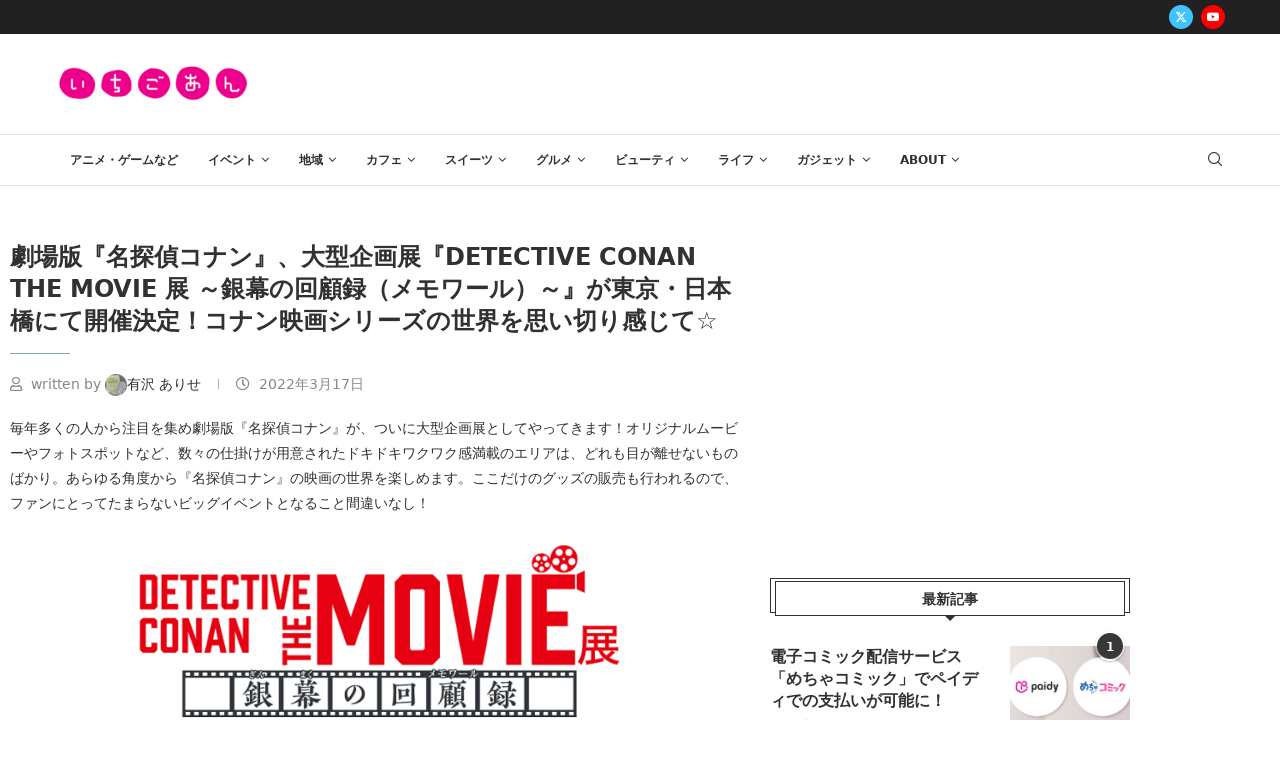

--- FILE ---
content_type: text/html; charset=UTF-8
request_url: https://ichigo-an.com/archives/56046
body_size: 242408
content:
<!DOCTYPE html>
<html lang="ja">
<head>
    <meta charset="UTF-8">
    <meta http-equiv="X-UA-Compatible" content="IE=edge">
    <meta name="viewport" content="width=device-width, initial-scale=1">
    <link rel="profile" href="http://gmpg.org/xfn/11"/>
	        <link rel="shortcut icon" href="https://ichigo-an.com/wp-content/uploads/2023/12/icon_003700_256.png"
              type="image/x-icon"/>
        <link rel="apple-touch-icon" sizes="180x180" href="https://ichigo-an.com/wp-content/uploads/2023/12/icon_003700_256.png">
	    <link rel="alternate" type="application/rss+xml" title="いちごあん RSS Feed"
          href="https://ichigo-an.com/feed"/>
    <link rel="alternate" type="application/atom+xml" title="いちごあん Atom Feed"
          href="https://ichigo-an.com/feed/atom"/>
    <link rel="pingback" href="https://ichigo-an.com/xmlrpc.php"/>
    <!--[if lt IE 9]>
	<script src="https://ichigo-an.com/wp-content/themes/soledad/js/html5.js"></script>
	<![endif]-->
			<style>.elementor-add-section-area-button.penci-library-modal-btn:hover, .penci-library-modal-btn:hover{background: #6eb48c;opacity: 0.7}.elementor-add-section-area-button.penci-library-modal-btn, .penci-library-modal-btn {margin-left: 5px;background: #6eb48c;vertical-align: top;font-size: 0 !important;}.penci-library-modal-btn:before {content: '';width: 16px;height: 16px;background-image: url('https://ichigo-an.com/wp-content/themes/soledad/images/penci-icon.png');background-position: center;background-size: contain;background-repeat: no-repeat;}#penci-library-modal .penci-elementor-template-library-template-name {text-align: right;flex: 1 0 0%;}</style>
	<meta name='robots' content='index, follow, max-image-preview:large, max-snippet:-1, max-video-preview:-1' />
	<style>img:is([sizes="auto" i], [sizes^="auto," i]) { contain-intrinsic-size: 3000px 1500px }</style>
	
	<!-- This site is optimized with the Yoast SEO plugin v26.7 - https://yoast.com/wordpress/plugins/seo/ -->
	<title>劇場版『名探偵コナン』、大型企画展『DETECTIVE CONAN THE MOVIE 展 ～銀幕の回顧録（メモワール）～』が東京・日本橋にて開催決定！コナン映画シリーズの世界を思い切り感じて☆￼ - いちごあん</title>
	<link rel="canonical" href="https://ichigo-an.com/archives/56046" />
	<meta property="og:locale" content="ja_JP" />
	<meta property="og:type" content="article" />
	<meta property="og:title" content="劇場版『名探偵コナン』、大型企画展『DETECTIVE CONAN THE MOVIE 展 ～銀幕の回顧録（メモワール）～』が東京・日本橋にて開催決定！コナン映画シリーズの世界を思い切り感じて☆￼ - いちごあん" />
	<meta property="og:description" content="毎年多くの人から注目を集め劇場版『名探偵コナン』が、ついに大&hellip;" />
	<meta property="og:url" content="https://ichigo-an.com/archives/56046" />
	<meta property="og:site_name" content="いちごあん" />
	<meta property="article:published_time" content="2022-03-17T03:47:57+00:00" />
	<meta property="article:modified_time" content="2022-03-17T03:48:01+00:00" />
	<meta property="og:image" content="https://ichigo-an.com/wp-content/uploads/2022/03/3a1e123bebe07d42e19e11374d65fa1f.jpg" />
	<meta property="og:image:width" content="1210" />
	<meta property="og:image:height" content="851" />
	<meta property="og:image:type" content="image/jpeg" />
	<meta name="author" content="有沢 ありせ" />
	<meta name="twitter:card" content="summary_large_image" />
	<meta name="twitter:label1" content="執筆者" />
	<meta name="twitter:data1" content="有沢 ありせ" />
	<meta name="twitter:label2" content="推定読み取り時間" />
	<meta name="twitter:data2" content="13分" />
	<script type="application/ld+json" class="yoast-schema-graph">{"@context":"https://schema.org","@graph":[{"@type":"Article","@id":"https://ichigo-an.com/archives/56046#article","isPartOf":{"@id":"https://ichigo-an.com/archives/56046"},"author":{"name":"有沢 ありせ","@id":"https://ichigo-an.com/#/schema/person/f1d723e3e75949f5c85e719b60e5ee78"},"headline":"劇場版『名探偵コナン』、大型企画展『DETECTIVE CONAN THE MOVIE 展 ～銀幕の回顧録（メモワール）～』が東京・日本橋にて開催決定！コナン映画シリーズの世界を思い切り感じて☆￼","datePublished":"2022-03-17T03:47:57+00:00","dateModified":"2022-03-17T03:48:01+00:00","mainEntityOfPage":{"@id":"https://ichigo-an.com/archives/56046"},"wordCount":65,"publisher":{"@id":"https://ichigo-an.com/#organization"},"image":{"@id":"https://ichigo-an.com/archives/56046#primaryimage"},"thumbnailUrl":"https://ichigo-an.com/wp-content/uploads/2022/03/3a1e123bebe07d42e19e11374d65fa1f.jpg","keywords":["DETECTIVE CONAN THE MOVIE 展 ～銀幕の回顧録（メモワール）～","Huku","Hulu","アクリルキーホルダー","イベント","グッズ","コナン","コレド室町","スライダー","ブロマイド","企画展","劇場版「名探偵コナン」","劇場版『名探偵コナン』","名古屋","名探偵コナン","大阪","新潟","日本橋","映画","札幌","東京","石川","福岡"],"articleSection":["Hulu","アニメ・ゲーム・漫画など","イベント","インターネット","キーホルダー","グッズ","名古屋","東京","缶バッジ"],"inLanguage":"ja"},{"@type":"WebPage","@id":"https://ichigo-an.com/archives/56046","url":"https://ichigo-an.com/archives/56046","name":"劇場版『名探偵コナン』、大型企画展『DETECTIVE CONAN THE MOVIE 展 ～銀幕の回顧録（メモワール）～』が東京・日本橋にて開催決定！コナン映画シリーズの世界を思い切り感じて☆￼ - いちごあん","isPartOf":{"@id":"https://ichigo-an.com/#website"},"primaryImageOfPage":{"@id":"https://ichigo-an.com/archives/56046#primaryimage"},"image":{"@id":"https://ichigo-an.com/archives/56046#primaryimage"},"thumbnailUrl":"https://ichigo-an.com/wp-content/uploads/2022/03/3a1e123bebe07d42e19e11374d65fa1f.jpg","datePublished":"2022-03-17T03:47:57+00:00","dateModified":"2022-03-17T03:48:01+00:00","breadcrumb":{"@id":"https://ichigo-an.com/archives/56046#breadcrumb"},"inLanguage":"ja","potentialAction":[{"@type":"ReadAction","target":["https://ichigo-an.com/archives/56046"]}]},{"@type":"ImageObject","inLanguage":"ja","@id":"https://ichigo-an.com/archives/56046#primaryimage","url":"https://ichigo-an.com/wp-content/uploads/2022/03/3a1e123bebe07d42e19e11374d65fa1f.jpg","contentUrl":"https://ichigo-an.com/wp-content/uploads/2022/03/3a1e123bebe07d42e19e11374d65fa1f.jpg","width":1210,"height":851},{"@type":"BreadcrumbList","@id":"https://ichigo-an.com/archives/56046#breadcrumb","itemListElement":[{"@type":"ListItem","position":1,"name":"ホーム","item":"https://ichigo-an.com/"},{"@type":"ListItem","position":2,"name":"劇場版『名探偵コナン』、大型企画展『DETECTIVE CONAN THE MOVIE 展 ～銀幕の回顧録（メモワール）～』が東京・日本橋にて開催決定！コナン映画シリーズの世界を思い切り感じて☆￼"}]},{"@type":"WebSite","@id":"https://ichigo-an.com/#website","url":"https://ichigo-an.com/","name":"女性向け総合オタク＆推し活ニュースサイト・いちごあん","description":"今話題！オタク女子が気になるニュースを配信！オタク女子や推し活女子向けの様々な話題の情報もお届け！！","publisher":{"@id":"https://ichigo-an.com/#organization"},"potentialAction":[{"@type":"SearchAction","target":{"@type":"EntryPoint","urlTemplate":"https://ichigo-an.com/?s={search_term_string}"},"query-input":{"@type":"PropertyValueSpecification","valueRequired":true,"valueName":"search_term_string"}}],"inLanguage":"ja"},{"@type":"Organization","@id":"https://ichigo-an.com/#organization","name":"女性向け総合オタク＆推し活ニュースサイト・いちごあん","url":"https://ichigo-an.com/","logo":{"@type":"ImageObject","inLanguage":"ja","@id":"https://ichigo-an.com/#/schema/logo/image/","url":"https://ichigo-an.com/wp-content/uploads/2020/05/ichigo-an.gif","contentUrl":"https://ichigo-an.com/wp-content/uploads/2020/05/ichigo-an.gif","width":350,"height":71,"caption":"女性向け総合オタク＆推し活ニュースサイト・いちごあん"},"image":{"@id":"https://ichigo-an.com/#/schema/logo/image/"}},{"@type":"Person","@id":"https://ichigo-an.com/#/schema/person/f1d723e3e75949f5c85e719b60e5ee78","name":"有沢 ありせ","image":{"@type":"ImageObject","inLanguage":"ja","@id":"https://ichigo-an.com/#/schema/person/image/","url":"https://ichigo-an.com/wp-content/uploads/2024/03/cropped-IMG_4618-96x96.jpeg","contentUrl":"https://ichigo-an.com/wp-content/uploads/2024/03/cropped-IMG_4618-96x96.jpeg","caption":"有沢 ありせ"},"description":"情報収集・コンサル業務担当。中学時代にネットの世界に飛び込み、コスプレや創作活動もしていたオタク。好きな作品は『銀魂』『刀剣乱舞』『カリスマ』。コスメやファッションも好きで、常に2次元と3次元を行き来している。","url":"https://ichigo-an.com/archives/author/arise100"}]}</script>
	<!-- / Yoast SEO plugin. -->


<link rel='dns-prefetch' href='//fonts.googleapis.com' />
<link rel="alternate" type="application/rss+xml" title="いちごあん &raquo; フィード" href="https://ichigo-an.com/feed" />
<link rel="alternate" type="application/rss+xml" title="いちごあん &raquo; コメントフィード" href="https://ichigo-an.com/comments/feed" />
		<!-- This site uses the Google Analytics by MonsterInsights plugin v9.11.1 - Using Analytics tracking - https://www.monsterinsights.com/ -->
							<script src="//www.googletagmanager.com/gtag/js?id=G-1CMJ8H7FYG"  data-cfasync="false" data-wpfc-render="false" type="text/javascript" async></script>
			<script data-cfasync="false" data-wpfc-render="false" type="text/javascript">
				var mi_version = '9.11.1';
				var mi_track_user = true;
				var mi_no_track_reason = '';
								var MonsterInsightsDefaultLocations = {"page_location":"https:\/\/ichigo-an.com\/archives\/56046\/"};
								if ( typeof MonsterInsightsPrivacyGuardFilter === 'function' ) {
					var MonsterInsightsLocations = (typeof MonsterInsightsExcludeQuery === 'object') ? MonsterInsightsPrivacyGuardFilter( MonsterInsightsExcludeQuery ) : MonsterInsightsPrivacyGuardFilter( MonsterInsightsDefaultLocations );
				} else {
					var MonsterInsightsLocations = (typeof MonsterInsightsExcludeQuery === 'object') ? MonsterInsightsExcludeQuery : MonsterInsightsDefaultLocations;
				}

								var disableStrs = [
										'ga-disable-G-1CMJ8H7FYG',
									];

				/* Function to detect opted out users */
				function __gtagTrackerIsOptedOut() {
					for (var index = 0; index < disableStrs.length; index++) {
						if (document.cookie.indexOf(disableStrs[index] + '=true') > -1) {
							return true;
						}
					}

					return false;
				}

				/* Disable tracking if the opt-out cookie exists. */
				if (__gtagTrackerIsOptedOut()) {
					for (var index = 0; index < disableStrs.length; index++) {
						window[disableStrs[index]] = true;
					}
				}

				/* Opt-out function */
				function __gtagTrackerOptout() {
					for (var index = 0; index < disableStrs.length; index++) {
						document.cookie = disableStrs[index] + '=true; expires=Thu, 31 Dec 2099 23:59:59 UTC; path=/';
						window[disableStrs[index]] = true;
					}
				}

				if ('undefined' === typeof gaOptout) {
					function gaOptout() {
						__gtagTrackerOptout();
					}
				}
								window.dataLayer = window.dataLayer || [];

				window.MonsterInsightsDualTracker = {
					helpers: {},
					trackers: {},
				};
				if (mi_track_user) {
					function __gtagDataLayer() {
						dataLayer.push(arguments);
					}

					function __gtagTracker(type, name, parameters) {
						if (!parameters) {
							parameters = {};
						}

						if (parameters.send_to) {
							__gtagDataLayer.apply(null, arguments);
							return;
						}

						if (type === 'event') {
														parameters.send_to = monsterinsights_frontend.v4_id;
							var hookName = name;
							if (typeof parameters['event_category'] !== 'undefined') {
								hookName = parameters['event_category'] + ':' + name;
							}

							if (typeof MonsterInsightsDualTracker.trackers[hookName] !== 'undefined') {
								MonsterInsightsDualTracker.trackers[hookName](parameters);
							} else {
								__gtagDataLayer('event', name, parameters);
							}
							
						} else {
							__gtagDataLayer.apply(null, arguments);
						}
					}

					__gtagTracker('js', new Date());
					__gtagTracker('set', {
						'developer_id.dZGIzZG': true,
											});
					if ( MonsterInsightsLocations.page_location ) {
						__gtagTracker('set', MonsterInsightsLocations);
					}
										__gtagTracker('config', 'G-1CMJ8H7FYG', {"forceSSL":"true","link_attribution":"true"} );
										window.gtag = __gtagTracker;										(function () {
						/* https://developers.google.com/analytics/devguides/collection/analyticsjs/ */
						/* ga and __gaTracker compatibility shim. */
						var noopfn = function () {
							return null;
						};
						var newtracker = function () {
							return new Tracker();
						};
						var Tracker = function () {
							return null;
						};
						var p = Tracker.prototype;
						p.get = noopfn;
						p.set = noopfn;
						p.send = function () {
							var args = Array.prototype.slice.call(arguments);
							args.unshift('send');
							__gaTracker.apply(null, args);
						};
						var __gaTracker = function () {
							var len = arguments.length;
							if (len === 0) {
								return;
							}
							var f = arguments[len - 1];
							if (typeof f !== 'object' || f === null || typeof f.hitCallback !== 'function') {
								if ('send' === arguments[0]) {
									var hitConverted, hitObject = false, action;
									if ('event' === arguments[1]) {
										if ('undefined' !== typeof arguments[3]) {
											hitObject = {
												'eventAction': arguments[3],
												'eventCategory': arguments[2],
												'eventLabel': arguments[4],
												'value': arguments[5] ? arguments[5] : 1,
											}
										}
									}
									if ('pageview' === arguments[1]) {
										if ('undefined' !== typeof arguments[2]) {
											hitObject = {
												'eventAction': 'page_view',
												'page_path': arguments[2],
											}
										}
									}
									if (typeof arguments[2] === 'object') {
										hitObject = arguments[2];
									}
									if (typeof arguments[5] === 'object') {
										Object.assign(hitObject, arguments[5]);
									}
									if ('undefined' !== typeof arguments[1].hitType) {
										hitObject = arguments[1];
										if ('pageview' === hitObject.hitType) {
											hitObject.eventAction = 'page_view';
										}
									}
									if (hitObject) {
										action = 'timing' === arguments[1].hitType ? 'timing_complete' : hitObject.eventAction;
										hitConverted = mapArgs(hitObject);
										__gtagTracker('event', action, hitConverted);
									}
								}
								return;
							}

							function mapArgs(args) {
								var arg, hit = {};
								var gaMap = {
									'eventCategory': 'event_category',
									'eventAction': 'event_action',
									'eventLabel': 'event_label',
									'eventValue': 'event_value',
									'nonInteraction': 'non_interaction',
									'timingCategory': 'event_category',
									'timingVar': 'name',
									'timingValue': 'value',
									'timingLabel': 'event_label',
									'page': 'page_path',
									'location': 'page_location',
									'title': 'page_title',
									'referrer' : 'page_referrer',
								};
								for (arg in args) {
																		if (!(!args.hasOwnProperty(arg) || !gaMap.hasOwnProperty(arg))) {
										hit[gaMap[arg]] = args[arg];
									} else {
										hit[arg] = args[arg];
									}
								}
								return hit;
							}

							try {
								f.hitCallback();
							} catch (ex) {
							}
						};
						__gaTracker.create = newtracker;
						__gaTracker.getByName = newtracker;
						__gaTracker.getAll = function () {
							return [];
						};
						__gaTracker.remove = noopfn;
						__gaTracker.loaded = true;
						window['__gaTracker'] = __gaTracker;
					})();
									} else {
										console.log("");
					(function () {
						function __gtagTracker() {
							return null;
						}

						window['__gtagTracker'] = __gtagTracker;
						window['gtag'] = __gtagTracker;
					})();
									}
			</script>
							<!-- / Google Analytics by MonsterInsights -->
		<!-- ichigo-an.com is managing ads with Advanced Ads 2.0.16 – https://wpadvancedads.com/ --><script data-wpfc-render="false" id="ichig-ready">
			window.advanced_ads_ready=function(e,a){a=a||"complete";var d=function(e){return"interactive"===a?"loading"!==e:"complete"===e};d(document.readyState)?e():document.addEventListener("readystatechange",(function(a){d(a.target.readyState)&&e()}),{once:"interactive"===a})},window.advanced_ads_ready_queue=window.advanced_ads_ready_queue||[];		</script>
		<style id='rinkerg-gutenberg-rinker-style-inline-css' type='text/css'>
.wp-block-create-block-block{background-color:#21759b;color:#fff;padding:2px}

</style>
<style id='feedzy-rss-feeds-loop-style-inline-css' type='text/css'>
.wp-block-feedzy-rss-feeds-loop{display:grid;gap:24px;grid-template-columns:repeat(1,1fr)}@media(min-width:782px){.wp-block-feedzy-rss-feeds-loop.feedzy-loop-columns-2,.wp-block-feedzy-rss-feeds-loop.feedzy-loop-columns-3,.wp-block-feedzy-rss-feeds-loop.feedzy-loop-columns-4,.wp-block-feedzy-rss-feeds-loop.feedzy-loop-columns-5{grid-template-columns:repeat(2,1fr)}}@media(min-width:960px){.wp-block-feedzy-rss-feeds-loop.feedzy-loop-columns-2{grid-template-columns:repeat(2,1fr)}.wp-block-feedzy-rss-feeds-loop.feedzy-loop-columns-3{grid-template-columns:repeat(3,1fr)}.wp-block-feedzy-rss-feeds-loop.feedzy-loop-columns-4{grid-template-columns:repeat(4,1fr)}.wp-block-feedzy-rss-feeds-loop.feedzy-loop-columns-5{grid-template-columns:repeat(5,1fr)}}.wp-block-feedzy-rss-feeds-loop .wp-block-image.is-style-rounded img{border-radius:9999px}.wp-block-feedzy-rss-feeds-loop .wp-block-image:has(:is(img:not([src]),img[src=""])){display:none}

</style>
<style id='block-soledad-style-inline-css' type='text/css'>
.pchead-e-block{--pcborder-cl:#dedede;--pcaccent-cl:#6eb48c}.heading1-style-1>h1,.heading1-style-2>h1,.heading2-style-1>h2,.heading2-style-2>h2,.heading3-style-1>h3,.heading3-style-2>h3,.heading4-style-1>h4,.heading4-style-2>h4,.heading5-style-1>h5,.heading5-style-2>h5{padding-bottom:8px;border-bottom:1px solid var(--pcborder-cl);overflow:hidden}.heading1-style-2>h1,.heading2-style-2>h2,.heading3-style-2>h3,.heading4-style-2>h4,.heading5-style-2>h5{border-bottom-width:0;position:relative}.heading1-style-2>h1:before,.heading2-style-2>h2:before,.heading3-style-2>h3:before,.heading4-style-2>h4:before,.heading5-style-2>h5:before{content:'';width:50px;height:2px;bottom:0;left:0;z-index:2;background:var(--pcaccent-cl);position:absolute}.heading1-style-2>h1:after,.heading2-style-2>h2:after,.heading3-style-2>h3:after,.heading4-style-2>h4:after,.heading5-style-2>h5:after{content:'';width:100%;height:2px;bottom:0;left:20px;z-index:1;background:var(--pcborder-cl);position:absolute}.heading1-style-3>h1,.heading1-style-4>h1,.heading2-style-3>h2,.heading2-style-4>h2,.heading3-style-3>h3,.heading3-style-4>h3,.heading4-style-3>h4,.heading4-style-4>h4,.heading5-style-3>h5,.heading5-style-4>h5{position:relative;padding-left:20px}.heading1-style-3>h1:before,.heading1-style-4>h1:before,.heading2-style-3>h2:before,.heading2-style-4>h2:before,.heading3-style-3>h3:before,.heading3-style-4>h3:before,.heading4-style-3>h4:before,.heading4-style-4>h4:before,.heading5-style-3>h5:before,.heading5-style-4>h5:before{width:10px;height:100%;content:'';position:absolute;top:0;left:0;bottom:0;background:var(--pcaccent-cl)}.heading1-style-4>h1,.heading2-style-4>h2,.heading3-style-4>h3,.heading4-style-4>h4,.heading5-style-4>h5{padding:10px 20px;background:#f1f1f1}.heading1-style-5>h1,.heading2-style-5>h2,.heading3-style-5>h3,.heading4-style-5>h4,.heading5-style-5>h5{position:relative;z-index:1}.heading1-style-5>h1:before,.heading2-style-5>h2:before,.heading3-style-5>h3:before,.heading4-style-5>h4:before,.heading5-style-5>h5:before{content:"";position:absolute;left:0;bottom:0;width:200px;height:50%;transform:skew(-25deg) translateX(0);background:var(--pcaccent-cl);z-index:-1;opacity:.4}.heading1-style-6>h1,.heading2-style-6>h2,.heading3-style-6>h3,.heading4-style-6>h4,.heading5-style-6>h5{text-decoration:underline;text-underline-offset:2px;text-decoration-thickness:4px;text-decoration-color:var(--pcaccent-cl)}
</style>
<link rel='stylesheet' id='contact-form-7-css' href='https://ichigo-an.com/wp-content/plugins/contact-form-7/includes/css/styles.css?ver=6.1.4' type='text/css' media='all' />
<link rel='stylesheet' id='penci-review-css' href='https://ichigo-an.com/wp-content/plugins/penci-review/css/style.css?ver=3.2.1' type='text/css' media='all' />
<link rel='stylesheet' id='penci-oswald-css' href='//fonts.googleapis.com/css?family=Oswald%3A400&#038;display=swap&#038;ver=6.8.3' type='text/css' media='all' />
<link rel='stylesheet' id='pz-linkcard-css-css' href='//ichigo-an.com/wp-content/uploads/pz-linkcard/style/style.min.css?ver=2.5.8.5' type='text/css' media='all' />
<link rel='stylesheet' id='yyi_rinker_stylesheet-css' href='https://ichigo-an.com/wp-content/plugins/yyi-rinker/css/style.css?v=1.11.1&#038;ver=6.8.3' type='text/css' media='all' />
<link rel='stylesheet' id='style-css' href='https://ichigo-an.com/wp-content/themes/soledad-child/style.css?ver=6.8.3' type='text/css' media='all' />
<link rel='stylesheet' id='penci-fonts-css' href='https://fonts.googleapis.com/css?family=-apple-system%3A300%2C300italic%2C400%2C400italic%2C500%2C500italic%2C600%2C600italic%2C700%2C700italic%2C800%2C800italic%26subset%3Dlatin%2Ccyrillic%2Ccyrillic-ext%2Cgreek%2Cgreek-ext%2Clatin-ext&#038;display=swap&#038;ver=8.5.7' type='text/css' media='' />
<link rel='stylesheet' id='penci-main-style-css' href='https://ichigo-an.com/wp-content/themes/soledad/main.css?ver=8.5.7' type='text/css' media='all' />
<link rel='stylesheet' id='penci-swiper-bundle-css' href='https://ichigo-an.com/wp-content/themes/soledad/css/swiper-bundle.min.css?ver=8.5.7' type='text/css' media='all' />
<link rel='stylesheet' id='penci-font-awesomeold-css' href='https://ichigo-an.com/wp-content/themes/soledad/css/font-awesome.4.7.0.swap.min.css?ver=4.7.0' type='text/css' media='all' />
<link rel='stylesheet' id='penci_icon-css' href='https://ichigo-an.com/wp-content/themes/soledad/css/penci-icon.css?ver=8.5.7' type='text/css' media='all' />
<link rel='stylesheet' id='penci_style-css' href='https://ichigo-an.com/wp-content/themes/soledad-child/style.css?ver=8.5.7' type='text/css' media='all' />
<link rel='stylesheet' id='penci_social_counter-css' href='https://ichigo-an.com/wp-content/themes/soledad/css/social-counter.css?ver=8.5.7' type='text/css' media='all' />
<link rel='stylesheet' id='elementor-frontend-css' href='https://ichigo-an.com/wp-content/plugins/elementor/assets/css/frontend.min.css?ver=3.34.1' type='text/css' media='all' />
<link rel='stylesheet' id='feedzy-rss-feeds-elementor-css' href='https://ichigo-an.com/wp-content/plugins/feedzy-rss-feeds/css/feedzy-rss-feeds.css?ver=1' type='text/css' media='all' />
<link rel='stylesheet' id='elementor-icons-css' href='https://ichigo-an.com/wp-content/plugins/elementor/assets/lib/eicons/css/elementor-icons.min.css?ver=5.45.0' type='text/css' media='all' />
<link rel='stylesheet' id='elementor-post-61323-css' href='https://ichigo-an.com/wp-content/uploads/elementor/css/post-61323.css?ver=1768579229' type='text/css' media='all' />
<link rel='stylesheet' id='elementor-post-61436-css' href='https://ichigo-an.com/wp-content/uploads/elementor/css/post-61436.css?ver=1768579229' type='text/css' media='all' />
<link rel='stylesheet' id='tablepress-default-css' href='https://ichigo-an.com/wp-content/plugins/tablepress/css/build/default.css?ver=3.2.6' type='text/css' media='all' />
<link rel='stylesheet' id='penci-recipe-css-css' href='https://ichigo-an.com/wp-content/plugins/penci-recipe/css/recipe.css?ver=3.5' type='text/css' media='all' />
<link rel='stylesheet' id='penci-soledad-parent-style-css' href='https://ichigo-an.com/wp-content/themes/soledad/style.css?ver=6.8.3' type='text/css' media='all' />
<link rel='stylesheet' id='elementor-gf-local-roboto-css' href='https://ichigo-an.com/wp-content/uploads/elementor/google-fonts/css/roboto.css?ver=1742227224' type='text/css' media='all' />
<link rel='stylesheet' id='elementor-gf-local-robotoslab-css' href='https://ichigo-an.com/wp-content/uploads/elementor/google-fonts/css/robotoslab.css?ver=1742227227' type='text/css' media='all' />
<link rel='stylesheet' id='elementor-icons-shared-0-css' href='https://ichigo-an.com/wp-content/plugins/elementor/assets/lib/font-awesome/css/fontawesome.min.css?ver=5.15.3' type='text/css' media='all' />
<link rel='stylesheet' id='elementor-icons-fa-brands-css' href='https://ichigo-an.com/wp-content/plugins/elementor/assets/lib/font-awesome/css/brands.min.css?ver=5.15.3' type='text/css' media='all' />
<link rel='stylesheet' id='elementor-icons-fa-solid-css' href='https://ichigo-an.com/wp-content/plugins/elementor/assets/lib/font-awesome/css/solid.min.css?ver=5.15.3' type='text/css' media='all' />
<script type="text/javascript" src="https://ichigo-an.com/wp-content/plugins/google-analytics-for-wordpress/assets/js/frontend-gtag.min.js?ver=9.11.1" id="monsterinsights-frontend-script-js" async="async" data-wp-strategy="async"></script>
<script data-cfasync="false" data-wpfc-render="false" type="text/javascript" id='monsterinsights-frontend-script-js-extra'>/* <![CDATA[ */
var monsterinsights_frontend = {"js_events_tracking":"true","download_extensions":"doc,pdf,ppt,zip,xls,docx,pptx,xlsx","inbound_paths":"[{\"path\":\"\\\/go\\\/\",\"label\":\"affiliate\"},{\"path\":\"\\\/recommend\\\/\",\"label\":\"affiliate\"}]","home_url":"https:\/\/ichigo-an.com","hash_tracking":"false","v4_id":"G-1CMJ8H7FYG"};/* ]]> */
</script>
<script type="text/javascript" src="https://ichigo-an.com/wp-includes/js/jquery/jquery.min.js?ver=3.7.1" id="jquery-core-js"></script>
<script type="text/javascript" src="https://ichigo-an.com/wp-includes/js/jquery/jquery-migrate.min.js?ver=3.4.1" id="jquery-migrate-js"></script>
<script type="text/javascript" src="https://ichigo-an.com/wp-content/plugins/yyi-rinker/js/event-tracking.js?v=1.11.1" id="yyi_rinker_event_tracking_script-js"></script>
<link rel="https://api.w.org/" href="https://ichigo-an.com/wp-json/" /><link rel="alternate" title="JSON" type="application/json" href="https://ichigo-an.com/wp-json/wp/v2/posts/56046" /><link rel="EditURI" type="application/rsd+xml" title="RSD" href="https://ichigo-an.com/xmlrpc.php?rsd" />
<meta name="generator" content="WordPress 6.8.3" />
<meta name="generator" content="Soledad 8.5.7" />
<link rel='shortlink' href='https://ichigo-an.com/?p=56046' />
<link rel="alternate" title="oEmbed (JSON)" type="application/json+oembed" href="https://ichigo-an.com/wp-json/oembed/1.0/embed?url=https%3A%2F%2Fichigo-an.com%2Farchives%2F56046" />
<link rel="alternate" title="oEmbed (XML)" type="text/xml+oembed" href="https://ichigo-an.com/wp-json/oembed/1.0/embed?url=https%3A%2F%2Fichigo-an.com%2Farchives%2F56046&#038;format=xml" />
<script async='async' src='https://www.googletagservices.com/tag/js/gpt.js'></script>
<script>
  var googletag = googletag || {};
  googletag.cmd = googletag.cmd || [];
</script>
<script>
  googletag.cmd.push(function() {
    googletag.defineSlot('/9176203/1668540', [[300, 250], [336, 280]], 'div-gpt-ad-1569403829602-0').addService(googletag.pubads());
    googletag.defineSlot('/9176203/1668541', [[300, 250], [336, 280]], 'div-gpt-ad-1569403858055-0').addService(googletag.pubads());
    googletag.defineSlot('/9176203/1668539', [[336, 280], [300, 250]], 'div-gpt-ad-1569403801817-0').addService(googletag.pubads());
    googletag.defineSlot('/9176203/1679777', [728, 90], 'div-gpt-ad-1576214440711-0').addService(googletag.pubads());

    googletag.pubads().enableSingleRequest();
    googletag.enableServices();
  });
</script>



<script async='async' src='https://www.googletagservices.com/tag/js/gpt.js'></script>
<script>
  var googletag = googletag || {};
  googletag.cmd = googletag.cmd || [];
</script>
<script>
  googletag.cmd.push(function() {
    googletag.defineSlot('/9176203/1668542', [320, 50], 'div-gpt-ad-1569403751565-0').addService(googletag.pubads());
    googletag.defineSlot('/9176203/1668543', [[300, 250], [336, 280]], 'div-gpt-ad-1569403777670-0').defineSizeMapping(googletag.sizeMapping().addSize([360, 0], [336, 280]).addSize([320, 0], [300, 250]).build()).addService(googletag.pubads());
    googletag.defineSlot('/9176203/1679779', [300, 250], 'div-gpt-ad-1576214403074-0').addService(googletag.pubads());
    googletag.defineSlot('/9176203/1679778', [300, 250], 'div-gpt-ad-1576214372392-0').addService(googletag.pubads());

    googletag.pubads().enableSingleRequest();
    googletag.enableServices();
  });
</script>

<script data-ad-client="ca-pub-4744510090501201" async src="https://pagead2.googlesyndication.com/pagead/js/adsbygoogle.js"></script>


<!-- Matomo -->
<script>
  var _paq = window._paq = window._paq || [];
  /* tracker methods like "setCustomDimension" should be called before "trackPageView" */
  _paq.push(['trackPageView']);
  _paq.push(['enableLinkTracking']);
  (function() {
    var u="//matomo.space-j.com/";
    _paq.push(['setTrackerUrl', u+'matomo.php']);
    _paq.push(['setSiteId', '1']);
    var d=document, g=d.createElement('script'), s=d.getElementsByTagName('script')[0];
    g.async=true; g.src=u+'matomo.js'; s.parentNode.insertBefore(g,s);
  })();
</script>
<!-- End Matomo Code -->

<!-- Matomo -->
<script>
  var _paq = window._paq = window._paq || [];
  /* tracker methods like "setCustomDimension" should be called before "trackPageView" */
  _paq.push(['trackPageView']);
  _paq.push(['enableLinkTracking']);
  (function() {
    var u="//matomo.space-j.com/";
    _paq.push(['setTrackerUrl', u+'matomo.php']);
    _paq.push(['setSiteId', '1']);
    var d=document, g=d.createElement('script'), s=d.getElementsByTagName('script')[0];
    g.async=true; g.src=u+'matomo.js'; s.parentNode.insertBefore(g,s);
  })();
</script>
<!-- End Matomo Code -->

<script type="text/javascript" language="javascript">
    var vc_pid = "885551588";
</script><script type="text/javascript" src="//aml.valuecommerce.com/vcdal.js" async></script><!-- Favicon Rotator -->
<!-- End Favicon Rotator -->
<style type="text/css">
.feedzy-rss-link-icon:after {
	content: url("https://ichigo-an.com/wp-content/plugins/feedzy-rss-feeds/img/external-link.png");
	margin-left: 3px;
}
</style>
		    <style type="text/css">
                                                                                                                                            </style>
	<script>var portfolioDataJs = portfolioDataJs || [];</script><script type="text/javascript" language="javascript">
    var vc_pid = "885551588";
</script><script type="text/javascript" src="//aml.valuecommerce.com/vcdal.js" async></script><style>
.yyi-rinker-images {
    display: flex;
    justify-content: center;
    align-items: center;
    position: relative;

}
div.yyi-rinker-image img.yyi-rinker-main-img.hidden {
    display: none;
}

.yyi-rinker-images-arrow {
    cursor: pointer;
    position: absolute;
    top: 50%;
    display: block;
    margin-top: -11px;
    opacity: 0.6;
    width: 22px;
}

.yyi-rinker-images-arrow-left{
    left: -10px;
}
.yyi-rinker-images-arrow-right{
    right: -10px;
}

.yyi-rinker-images-arrow-left.hidden {
    display: none;
}

.yyi-rinker-images-arrow-right.hidden {
    display: none;
}
div.yyi-rinker-contents.yyi-rinker-design-tate  div.yyi-rinker-box{
    flex-direction: column;
}

div.yyi-rinker-contents.yyi-rinker-design-slim div.yyi-rinker-box .yyi-rinker-links {
    flex-direction: column;
}

div.yyi-rinker-contents.yyi-rinker-design-slim div.yyi-rinker-info {
    width: 100%;
}

div.yyi-rinker-contents.yyi-rinker-design-slim .yyi-rinker-title {
    text-align: center;
}

div.yyi-rinker-contents.yyi-rinker-design-slim .yyi-rinker-links {
    text-align: center;
}
div.yyi-rinker-contents.yyi-rinker-design-slim .yyi-rinker-image {
    margin: auto;
}

div.yyi-rinker-contents.yyi-rinker-design-slim div.yyi-rinker-info ul.yyi-rinker-links li {
	align-self: stretch;
}
div.yyi-rinker-contents.yyi-rinker-design-slim div.yyi-rinker-box div.yyi-rinker-info {
	padding: 0;
}
div.yyi-rinker-contents.yyi-rinker-design-slim div.yyi-rinker-box {
	flex-direction: column;
	padding: 14px 5px 0;
}

.yyi-rinker-design-slim div.yyi-rinker-box div.yyi-rinker-info {
	text-align: center;
}

.yyi-rinker-design-slim div.price-box span.price {
	display: block;
}

div.yyi-rinker-contents.yyi-rinker-design-slim div.yyi-rinker-info div.yyi-rinker-title a{
	font-size:16px;
}

div.yyi-rinker-contents.yyi-rinker-design-slim ul.yyi-rinker-links li.amazonkindlelink:before,  div.yyi-rinker-contents.yyi-rinker-design-slim ul.yyi-rinker-links li.amazonlink:before,  div.yyi-rinker-contents.yyi-rinker-design-slim ul.yyi-rinker-links li.rakutenlink:before, div.yyi-rinker-contents.yyi-rinker-design-slim ul.yyi-rinker-links li.yahoolink:before, div.yyi-rinker-contents.yyi-rinker-design-slim ul.yyi-rinker-links li.mercarilink:before {
	font-size:12px;
}

div.yyi-rinker-contents.yyi-rinker-design-slim ul.yyi-rinker-links li a {
	font-size: 13px;
}
.entry-content ul.yyi-rinker-links li {
	padding: 0;
}

div.yyi-rinker-contents .yyi-rinker-attention.attention_desing_right_ribbon {
    width: 89px;
    height: 91px;
    position: absolute;
    top: -1px;
    right: -1px;
    left: auto;
    overflow: hidden;
}

div.yyi-rinker-contents .yyi-rinker-attention.attention_desing_right_ribbon span {
    display: inline-block;
    width: 146px;
    position: absolute;
    padding: 4px 0;
    left: -13px;
    top: 12px;
    text-align: center;
    font-size: 12px;
    line-height: 24px;
    -webkit-transform: rotate(45deg);
    transform: rotate(45deg);
    box-shadow: 0 1px 3px rgba(0, 0, 0, 0.2);
}

div.yyi-rinker-contents .yyi-rinker-attention.attention_desing_right_ribbon {
    background: none;
}
.yyi-rinker-attention.attention_desing_right_ribbon .yyi-rinker-attention-after,
.yyi-rinker-attention.attention_desing_right_ribbon .yyi-rinker-attention-before{
display:none;
}
div.yyi-rinker-use-right_ribbon div.yyi-rinker-title {
    margin-right: 2rem;
}

				</style><style id="penci-custom-style" type="text/css">body{ --pcbg-cl: #fff; --pctext-cl: #313131; --pcborder-cl: #dedede; --pcheading-cl: #313131; --pcmeta-cl: #888888; --pcaccent-cl: #6eb48c; --pcbody-font: 'PT Serif', serif; --pchead-font: 'Raleway', sans-serif; --pchead-wei: bold; --pcava_bdr:10px;--pcajs_fvw:470px;--pcajs_fvmw:220px; } .single.penci-body-single-style-5 #header, .single.penci-body-single-style-6 #header, .single.penci-body-single-style-10 #header, .single.penci-body-single-style-5 .pc-wrapbuilder-header, .single.penci-body-single-style-6 .pc-wrapbuilder-header, .single.penci-body-single-style-10 .pc-wrapbuilder-header { --pchd-mg: 40px; } .fluid-width-video-wrapper > div { position: absolute; left: 0; right: 0; top: 0; width: 100%; height: 100%; } .yt-video-place { position: relative; text-align: center; } .yt-video-place.embed-responsive .start-video { display: block; top: 0; left: 0; bottom: 0; right: 0; position: absolute; transform: none; } .yt-video-place.embed-responsive .start-video img { margin: 0; padding: 0; top: 50%; display: inline-block; position: absolute; left: 50%; transform: translate(-50%, -50%); width: 68px; height: auto; } .mfp-bg { top: 0; left: 0; width: 100%; height: 100%; z-index: 9999999; overflow: hidden; position: fixed; background: #0b0b0b; opacity: .8; filter: alpha(opacity=80) } .mfp-wrap { top: 0; left: 0; width: 100%; height: 100%; z-index: 9999999; position: fixed; outline: none !important; -webkit-backface-visibility: hidden } body { --pchead-font: -apple-system, system-ui, BlinkMacSystemFont, "Segoe UI", Helvetica, Arial, sans-serif, "Apple Color Emoji", "Segoe UI Emoji", "Segoe UI Symbol"; } body { --pcbody-font: -apple-system, system-ui, BlinkMacSystemFont, "Segoe UI", Helvetica, Arial, sans-serif, "Apple Color Emoji", "Segoe UI Emoji", "Segoe UI Symbol"; } p{ line-height: 1.8; } .penci-hide-tagupdated{ display: none !important; } .archive-box span, .archive-box h1{ text-transform: none; } body { --pchead-wei: 900; } .featured-area .penci-image-holder, .featured-area .penci-slider4-overlay, .featured-area .penci-slide-overlay .overlay-link, .featured-style-29 .featured-slider-overlay, .penci-slider38-overlay{ border-radius: ; -webkit-border-radius: ; } .penci-featured-content-right:before{ border-top-right-radius: ; border-bottom-right-radius: ; } .penci-flat-overlay .penci-slide-overlay .penci-mag-featured-content:before{ border-bottom-left-radius: ; border-bottom-right-radius: ; } .container-single .post-image{ border-radius: ; -webkit-border-radius: ; } .penci-mega-thumbnail .penci-image-holder{ border-radius: ; -webkit-border-radius: ; } #penci-login-popup:before{ opacity: ; } #sidebar-nav .menu li a { text-transform: none; } .penci-header-signup-form { padding-top: px; padding-bottom: px; } .penci-slide-overlay .overlay-link, .penci-slider38-overlay, .penci-flat-overlay .penci-slide-overlay .penci-mag-featured-content:before, .slider-40-wrapper .list-slider-creative .item-slider-creative .img-container:before { opacity: ; } .penci-item-mag:hover .penci-slide-overlay .overlay-link, .featured-style-38 .item:hover .penci-slider38-overlay, .penci-flat-overlay .penci-item-mag:hover .penci-slide-overlay .penci-mag-featured-content:before { opacity: ; } .penci-featured-content .featured-slider-overlay { opacity: ; } .slider-40-wrapper .list-slider-creative .item-slider-creative:hover .img-container:before { opacity:; } .featured-style-29 .featured-slider-overlay { opacity: ; } .penci-grid li.typography-style .overlay-typography { opacity: ; } .penci-grid li.typography-style:hover .overlay-typography { opacity: ; } .author-content h5{ text-transform: none; } .home-featured-cat-content .mag-photo .mag-overlay-photo { opacity: ; } .home-featured-cat-content .mag-photo:hover .mag-overlay-photo { opacity: ; } .inner-item-portfolio:hover .penci-portfolio-thumbnail a:after { opacity: ; } .penci-menuhbg-toggle { width: 18px; } .penci-menuhbg-toggle .penci-menuhbg-inner { height: 18px; } .penci-menuhbg-toggle .penci-lines, .penci-menuhbg-wapper{ width: 18px; } .penci-menuhbg-toggle .lines-button{ top: 8px; } .penci-menuhbg-toggle .penci-lines:before{ top: 5px; } .penci-menuhbg-toggle .penci-lines:after{ top: -5px; } .penci-menuhbg-toggle:hover .lines-button:after, .penci-menuhbg-toggle:hover .penci-lines:before, .penci-menuhbg-toggle:hover .penci-lines:after{ transform: translateX(28px); } .penci-menuhbg-toggle .lines-button.penci-hover-effect{ left: -28px; } .penci-menu-hbg-inner .penci-hbg_sitetitle{ font-size: 18px; } .penci-menu-hbg-inner .penci-hbg_desc{ font-size: 14px; } .penci-menu-hbg{ width: 330px; }.penci-menu-hbg.penci-menu-hbg-left{ transform: translateX(-330px); -webkit-transform: translateX(-330px); -moz-transform: translateX(-330px); }.penci-menu-hbg.penci-menu-hbg-right{ transform: translateX(330px); -webkit-transform: translateX(330px); -moz-transform: translateX(330px); }.penci-menuhbg-open .penci-menu-hbg.penci-menu-hbg-left, .penci-vernav-poleft.penci-menuhbg-open .penci-vernav-toggle{ left: 330px; }@media only screen and (min-width: 961px) { .penci-vernav-enable.penci-vernav-poleft .wrapper-boxed, .penci-vernav-enable.penci-vernav-poleft .pencipdc_podcast.pencipdc_dock_player{ padding-left: 330px; } .penci-vernav-enable.penci-vernav-poright .wrapper-boxed, .penci-vernav-enable.penci-vernav-poright .pencipdc_podcast.pencipdc_dock_player{ padding-right: 330px; } .penci-vernav-enable .is-sticky #navigation{ width: calc(100% - 330px); } }@media only screen and (min-width: 961px) { .penci-vernav-enable .penci_is_nosidebar .wp-block-image.alignfull, .penci-vernav-enable .penci_is_nosidebar .wp-block-cover-image.alignfull, .penci-vernav-enable .penci_is_nosidebar .wp-block-cover.alignfull, .penci-vernav-enable .penci_is_nosidebar .wp-block-gallery.alignfull, .penci-vernav-enable .penci_is_nosidebar .alignfull{ margin-left: calc(50% - 50vw + 165px); width: calc(100vw - 330px); } }.penci-vernav-poright.penci-menuhbg-open .penci-vernav-toggle{ right: 330px; }@media only screen and (min-width: 961px) { .penci-vernav-enable.penci-vernav-poleft .penci-rltpopup-left{ left: 330px; } }@media only screen and (min-width: 961px) { .penci-vernav-enable.penci-vernav-poright .penci-rltpopup-right{ right: 330px; } }@media only screen and (max-width: 1500px) and (min-width: 961px) { .penci-vernav-enable .container { max-width: 100%; max-width: calc(100% - 30px); } .penci-vernav-enable .container.home-featured-boxes{ display: block; } .penci-vernav-enable .container.home-featured-boxes:before, .penci-vernav-enable .container.home-featured-boxes:after{ content: ""; display: table; clear: both; } } .grecaptcha-badge { visibility: hidden; } .site-title { text-transform: none; } .site-title { text-transform: none; } .header-standard h2, .header-standard .post-title, .header-standard h2 a { color: #313131; font-size: 24px; text-transform: none; } .penci-mag-featured-content h3 a { text-transform: none; } .item-related h3 a {; text-transform: none; } .penci_header.penci-header-builder.main-builder-header{}.penci-header-image-logo,.penci-header-text-logo{--pchb-logo-title-fw:bold;--pchb-logo-title-fs:normal;--pchb-logo-slogan-fw:bold;--pchb-logo-slogan-fs:normal;}.pc-logo-desktop.penci-header-image-logo img{max-height:40px;}@media only screen and (max-width: 767px){.penci_navbar_mobile .penci-header-image-logo img{}}.penci_builder_sticky_header_desktop .penci-header-image-logo img{}.penci_navbar_mobile .penci-header-text-logo{--pchb-m-logo-title-fw:bold;--pchb-m-logo-title-fs:normal;--pchb-m-logo-slogan-fw:bold;--pchb-m-logo-slogan-fs:normal;}.penci_navbar_mobile .penci-header-image-logo img{max-height:40px;}.penci_navbar_mobile .sticky-enable .penci-header-image-logo img{}.pb-logo-sidebar-mobile{--pchb-logo-sm-title-fw:bold;--pchb-logo-sm-title-fs:normal;--pchb-logo-sm-slogan-fw:bold;--pchb-logo-sm-slogan-fs:normal;}.pc-builder-element.pb-logo-sidebar-mobile img{max-width:220px;max-height:60px;}.pc-logo-sticky{--pchb-logo-s-title-fw:bold;--pchb-logo-s-title-fs:normal;--pchb-logo-s-slogan-fw:bold;--pchb-logo-s-slogan-fs:normal;}.pc-builder-element.pc-logo-sticky.pc-logo img{max-height:60px;}.pc-builder-element.pc-main-menu{--pchb-main-menu-fs:12px;--pchb-main-menu-fs_l2:12px;--pchb-main-menu-lh:30px;}.pc-builder-element.pc-second-menu{--pchb-second-menu-fs:11px;--pchb-second-menu-lh:30px;--pchb-second-menu-fs_l2:12px;--pchb-second-menu-mg:15px;}.pc-builder-element.pc-third-menu{--pchb-third-menu-fs:12px;--pchb-third-menu-fs_l2:12px;}.penci-builder.penci-builder-button.button-1{}.penci-builder.penci-builder-button.button-1:hover{}.penci-builder.penci-builder-button.button-2{}.penci-builder.penci-builder-button.button-2:hover{}.penci-builder.penci-builder-button.button-3{}.penci-builder.penci-builder-button.button-3:hover{}.penci-builder.penci-builder-button.button-mobile-1{}.penci-builder.penci-builder-button.button-mobile-1:hover{}.penci-builder.penci-builder-button.button-mobile-2{}.penci-builder.penci-builder-button.button-mobile-2:hover{}.penci-builder-mobile-sidebar-nav.penci-menu-hbg{border-width:0;border-style:solid;}.pc-builder-menu.pc-dropdown-menu{--pchb-dd-lv1:13px;--pchb-dd-lv2:12px;}.penci-header-builder .pc-builder-element.pc-second-menu{margin-left: 20px;}.penci-mobile-midbar{border-bottom-width: 1px;}.penci-builder-element.penci-data-time-format{color:#ffffff}.pc-header-element.pc-login-register a{color:#ffffff}.pc-builder-element.pc-second-menu .navigation .menu > li > a,.pc-builder-element.pc-second-menu .navigation ul.menu ul.sub-menu a{color:#ffffff}.penci-builder-element.header-social.desktop-social a i{font-size:12px}body:not(.rtl) .penci-builder-element.desktop-social .inner-header-social a{margin-right:8px}body.rtl .penci-builder-element.desktop-social .inner-header-social a{margin-left:8px}.pc-search-form-sidebar.search-style-icon-button .searchsubmit:before,.pc-search-form-sidebar.search-style-text-button .searchsubmit {line-height:40px}.pc-header-element.penci-topbar-social .pclogin-item a i{font-size:15px}.penci-builder.penci-builder-button.button-1{font-weight:bold}.penci-builder.penci-builder-button.button-1{font-style:normal}.penci-builder.penci-builder-button.button-2{font-weight:bold}.penci-builder.penci-builder-button.button-2{font-style:normal}.penci-builder.penci-builder-button.button-3{font-weight:bold}.penci-builder.penci-builder-button.button-3{font-style:normal}.penci-builder.penci-builder-button.button-mobile-1{font-weight:bold}.penci-builder.penci-builder-button.button-mobile-1{font-style:normal}.penci-builder.penci-builder-button.button-mobile-2{font-weight:bold}.penci-builder.penci-builder-button.button-mobile-2{font-style:normal}.penci-builder-element.penci-data-time-format{font-size:12px}.pc-wrapbuilder-header{--pchb-socialw:24px}.penci_builder_sticky_header_desktop{border-style:solid}.penci-builder-element.penci-topbar-trending{max-width:420px}.penci_header.main-builder-header{border-style:solid}.penci-builder-element.pc-search-form.pc-search-form-sidebar,.penci-builder-element.pc-search-form.search-style-icon-button.pc-search-form-sidebar .search-input,.penci-builder-element.pc-search-form.search-style-text-button.pc-search-form-sidebar .search-input{line-height:38px}.penci-builder-element.pc-search-form-sidebar.search-style-default .search-input{line-height:38px;padding-top:0;padding-bottom:0}.pc-builder-element.pc-logo.pb-logo-mobile{}.pc-header-element.penci-topbar-social .pclogin-item a{}.pc-header-element.penci-topbar-social-mobile .pclogin-item a{}body.penci-header-preview-layout .wrapper-boxed{min-height:1500px}.penci_header_overlap .penci-desktop-topblock,.penci-desktop-topblock{border-width:0;border-style:solid;}.penci_header_overlap .penci-desktop-topbar,.penci-desktop-topbar{border-width:0;background-color:#212121;border-style:solid;padding-top: 5px;padding-bottom: 5px;}.penci_header_overlap .penci-desktop-midbar,.penci-desktop-midbar{border-width:0;border-style:solid;padding-top: 30px;padding-bottom: 30px;}.penci_header_overlap .penci-desktop-bottombar,.penci-desktop-bottombar{border-width:0;border-color:#dedede;border-style:solid;border-top-width: 1px;border-bottom-width: 1px;}.penci_header_overlap .penci-desktop-bottomblock,.penci-desktop-bottomblock{border-width:0;border-style:solid;}.penci_header_overlap .penci-sticky-top,.penci-sticky-top{border-width:0;border-style:solid;}.penci_header_overlap .penci-sticky-mid,.penci-sticky-mid{border-width:0;border-style:solid;}.penci_header_overlap .penci-sticky-bottom,.penci-sticky-bottom{border-width:0;border-style:solid;}.penci_header_overlap .penci-mobile-topbar,.penci-mobile-topbar{border-width:0;border-style:solid;}.penci_header_overlap .penci-mobile-midbar,.penci-mobile-midbar{border-width:0;border-color:#dedede;border-style:solid;border-bottom-width: 1px;}.penci_header_overlap .penci-mobile-bottombar,.penci-mobile-bottombar{border-width:0;border-style:solid;} body { --pcdm_btnbg: rgba(0, 0, 0, .1); --pcdm_btnd: #666; --pcdm_btndbg: #fff; --pcdm_btnn: var(--pctext-cl); --pcdm_btnnbg: var(--pcbg-cl); } body.pcdm-enable { --pcbg-cl: #000000; --pcbg-l-cl: #1a1a1a; --pcbg-d-cl: #000000; --pctext-cl: #fff; --pcborder-cl: #313131; --pcborders-cl: #3c3c3c; --pcheading-cl: rgba(255,255,255,0.9); --pcmeta-cl: #999999; --pcl-cl: #fff; --pclh-cl: #6eb48c; --pcaccent-cl: #6eb48c; background-color: var(--pcbg-cl); color: var(--pctext-cl); } body.pcdark-df.pcdm-enable.pclight-mode { --pcbg-cl: #fff; --pctext-cl: #313131; --pcborder-cl: #dedede; --pcheading-cl: #313131; --pcmeta-cl: #888888; --pcaccent-cl: #6eb48c; }</style><script>
var penciBlocksArray=[];
var portfolioDataJs = portfolioDataJs || [];var PENCILOCALCACHE = {};
		(function () {
				"use strict";
		
				PENCILOCALCACHE = {
					data: {},
					remove: function ( ajaxFilterItem ) {
						delete PENCILOCALCACHE.data[ajaxFilterItem];
					},
					exist: function ( ajaxFilterItem ) {
						return PENCILOCALCACHE.data.hasOwnProperty( ajaxFilterItem ) && PENCILOCALCACHE.data[ajaxFilterItem] !== null;
					},
					get: function ( ajaxFilterItem ) {
						return PENCILOCALCACHE.data[ajaxFilterItem];
					},
					set: function ( ajaxFilterItem, cachedData ) {
						PENCILOCALCACHE.remove( ajaxFilterItem );
						PENCILOCALCACHE.data[ajaxFilterItem] = cachedData;
					}
				};
			}
		)();function penciBlock() {
		    this.atts_json = '';
		    this.content = '';
		}</script>
<script type="application/ld+json">{
    "@context": "https:\/\/schema.org\/",
    "@type": "organization",
    "@id": "#organization",
    "logo": {
        "@type": "ImageObject",
        "url": "https:\/\/ichigo-an.com\/wp-content\/uploads\/2020\/05\/ichigo-an.gif"
    },
    "url": "https:\/\/ichigo-an.com\/",
    "name": "\u3044\u3061\u3054\u3042\u3093",
    "description": "\u4eca\u8a71\u984c\uff01\u30aa\u30bf\u30af\u5973\u5b50\u304c\u6c17\u306b\u306a\u308b\u30cb\u30e5\u30fc\u30b9\u3092\u914d\u4fe1\uff01\u30aa\u30bf\u30af\u5973\u5b50\u3084\u63a8\u3057\u6d3b\u5973\u5b50\u5411\u3051\u306e\u69d8\u3005\u306a\u8a71\u984c\u306e\u60c5\u5831\u3082\u304a\u5c4a\u3051\uff01\uff01"
}</script><script type="application/ld+json">{
    "@context": "https:\/\/schema.org\/",
    "@type": "WebSite",
    "name": "\u3044\u3061\u3054\u3042\u3093",
    "alternateName": "\u4eca\u8a71\u984c\uff01\u30aa\u30bf\u30af\u5973\u5b50\u304c\u6c17\u306b\u306a\u308b\u30cb\u30e5\u30fc\u30b9\u3092\u914d\u4fe1\uff01\u30aa\u30bf\u30af\u5973\u5b50\u3084\u63a8\u3057\u6d3b\u5973\u5b50\u5411\u3051\u306e\u69d8\u3005\u306a\u8a71\u984c\u306e\u60c5\u5831\u3082\u304a\u5c4a\u3051\uff01\uff01",
    "url": "https:\/\/ichigo-an.com\/"
}</script><script type="application/ld+json">{
    "@context": "https:\/\/schema.org\/",
    "@type": "BlogPosting",
    "headline": "\u5287\u5834\u7248\u300e\u540d\u63a2\u5075\u30b3\u30ca\u30f3\u300f\u3001\u5927\u578b\u4f01\u753b\u5c55\u300eDETECTIVE CONAN THE MOVIE \u5c55 \uff5e\u9280\u5e55\u306e\u56de\u9867\u9332\uff08\u30e1\u30e2\u30ef\u30fc\u30eb\uff09\uff5e\u300f\u304c\u6771\u4eac\u30fb\u65e5\u672c\u6a4b\u306b\u3066\u958b\u50ac\u6c7a\u5b9a\uff01\u30b3\u30ca\u30f3\u6620\u753b\u30b7\u30ea\u30fc\u30ba\u306e\u4e16\u754c\u3092\u601d\u3044\u5207\u308a\u611f\u3058\u3066\u2606\ufffc",
    "description": "\u6bce\u5e74\u591a\u304f\u306e\u4eba\u304b\u3089\u6ce8\u76ee\u3092\u96c6\u3081\u5287\u5834\u7248\u300e\u540d\u63a2\u5075\u30b3\u30ca\u30f3\u300f\u304c\u3001\u3064\u3044\u306b\u5927&hellip;",
    "datePublished": "2022-03-17T12:47:57+09:00",
    "datemodified": "2022-03-17T12:48:01+09:00",
    "mainEntityOfPage": "https:\/\/ichigo-an.com\/archives\/56046",
    "image": {
        "@type": "ImageObject",
        "url": "https:\/\/ichigo-an.com\/wp-content\/uploads\/2022\/03\/3a1e123bebe07d42e19e11374d65fa1f.jpg",
        "width": 1210,
        "height": 851
    },
    "publisher": {
        "@type": "Organization",
        "name": "\u3044\u3061\u3054\u3042\u3093",
        "logo": {
            "@type": "ImageObject",
            "url": "https:\/\/ichigo-an.com\/wp-content\/uploads\/2020\/05\/ichigo-an.gif"
        }
    },
    "author": {
        "@type": "Person",
        "@id": "#person-",
        "name": "\u6709\u6ca2 \u3042\u308a\u305b",
        "url": "https:\/\/ichigo-an.com\/archives\/author\/arise100"
    }
}</script><meta name="generator" content="Elementor 3.34.1; features: additional_custom_breakpoints; settings: css_print_method-external, google_font-enabled, font_display-auto">
			<style>
				.e-con.e-parent:nth-of-type(n+4):not(.e-lazyloaded):not(.e-no-lazyload),
				.e-con.e-parent:nth-of-type(n+4):not(.e-lazyloaded):not(.e-no-lazyload) * {
					background-image: none !important;
				}
				@media screen and (max-height: 1024px) {
					.e-con.e-parent:nth-of-type(n+3):not(.e-lazyloaded):not(.e-no-lazyload),
					.e-con.e-parent:nth-of-type(n+3):not(.e-lazyloaded):not(.e-no-lazyload) * {
						background-image: none !important;
					}
				}
				@media screen and (max-height: 640px) {
					.e-con.e-parent:nth-of-type(n+2):not(.e-lazyloaded):not(.e-no-lazyload),
					.e-con.e-parent:nth-of-type(n+2):not(.e-lazyloaded):not(.e-no-lazyload) * {
						background-image: none !important;
					}
				}
			</style>
				<style type="text/css">
																																																																																																			</style>
	</head>

<body class="wp-singular post-template-default single single-post postid-56046 single-format-standard wp-custom-logo wp-theme-soledad wp-child-theme-soledad-child penci-disable-desc-collapse soledad-ver-8-5-7 penci-vernav-cparent pclight-mode penci-show-pthumb pcmn-drdw-style-slide_down pchds-showup elementor-default elementor-kit-61323 aa-prefix-ichig- pccustom-template-enable">
<div id="soledad_wrapper" class="wrapper-boxed header-style-header-1 header-search-style-showup">
	<div class="penci-header-wrap pc-wrapbuilder-header"><div data-builder-slug="header" id="pcbdhd_header"
     class="pc-wrapbuilder-header-inner penci-builder-id-header">
	    <div class="penci_header penci-header-builder penci_builder_sticky_header_desktop shadow-enable">
        <div class="penci_container">
            <div class="penci_stickybar penci_navbar">
				<div class="penci-desktop-sticky-mid penci-sticky-mid pcmiddle-normal pc-hasel">
    <div class="container container-normal">
        <div class="penci_nav_row">
			
                <div class="penci_nav_col penci_nav_left penci_nav_alignleft">

					    <div class="pc-builder-element pc-logo pc-logo-desktop penci-header-image-logo ">
        <a href="https://ichigo-an.com/">
            <img class="penci-mainlogo penci-limg pclogo-cls"                  src="https://ichigo-an.com/wp-content/uploads/2022/04/ichigo-an-1-e1641133403489.png"
                 alt="いちごあん"
                 width="272"
                 height="55">
			        </a>
    </div>
    <div class="pc-builder-element pc-builder-menu pc-main-menu">
        <nav class="navigation menu-style-1 no-class menu-item-padding pcremove-lineh" role="navigation"
		     itemscope
             itemtype="https://schema.org/SiteNavigationElement">
			<ul id="menu-topmenu" class="menu"><li id="menu-item-76668" class="menu-item menu-item-type-taxonomy menu-item-object-category current-post-ancestor current-menu-parent current-post-parent ajax-mega-menu menu-item-76668"><a href="https://ichigo-an.com/archives/category/work">アニメ・ゲームなど</a></li>
<li id="menu-item-26115" class="menu-item menu-item-type-taxonomy menu-item-object-category current-post-ancestor current-menu-parent current-post-parent menu-item-has-children ajax-mega-menu menu-item-26115"><a href="https://ichigo-an.com/archives/category/%e3%82%a4%e3%83%99%e3%83%b3%e3%83%88">イベント</a>
<ul class="sub-menu">
	<li id="menu-item-36211" class="menu-item menu-item-type-taxonomy menu-item-object-category ajax-mega-menu menu-item-36211"><a href="https://ichigo-an.com/archives/category/%e3%82%a4%e3%83%99%e3%83%b3%e3%83%88/%e3%82%b7%e3%83%a7%e3%83%83%e3%83%97">ショップ全般</a></li>
	<li id="menu-item-38243" class="menu-item menu-item-type-taxonomy menu-item-object-category menu-item-has-children ajax-mega-menu menu-item-38243"><a href="https://ichigo-an.com/archives/category/%e3%82%a4%e3%83%99%e3%83%b3%e3%83%88/%e3%82%b3%e3%83%a9%e3%83%9c%e3%82%ab%e3%83%95%e3%82%a7%e5%85%a8%e8%88%ac">コラボカフェ全般</a>
	<ul class="sub-menu">
		<li id="menu-item-26120" class="menu-item menu-item-type-taxonomy menu-item-object-category ajax-mega-menu menu-item-26120"><a href="https://ichigo-an.com/archives/category/%e3%82%a4%e3%83%99%e3%83%b3%e3%83%88/%e3%82%a2%e3%83%8b%e3%83%a1%e3%82%a4%e3%83%88%e3%82%ab%e3%83%95%e3%82%a7">アニメイトカフェ</a></li>
		<li id="menu-item-26121" class="menu-item menu-item-type-taxonomy menu-item-object-category ajax-mega-menu menu-item-26121"><a href="https://ichigo-an.com/archives/category/%e3%82%a4%e3%83%99%e3%83%b3%e3%83%88/%e3%82%a2%e3%83%8b%e3%83%a1%e3%82%a4%e3%83%88%e3%82%ad%e3%83%83%e3%83%81%e3%83%b3%e3%82%ab%e3%83%bc">アニメイトキッチンカー</a></li>
		<li id="menu-item-26122" class="menu-item menu-item-type-taxonomy menu-item-object-category ajax-mega-menu menu-item-26122"><a href="https://ichigo-an.com/archives/category/%e3%82%a4%e3%83%99%e3%83%b3%e3%83%88/%e3%82%a2%e3%83%8b%e3%83%a1%e3%82%ac%e3%82%ab%e3%83%95%e3%82%a7">アニメガカフェ</a></li>
	</ul>
</li>
	<li id="menu-item-26116" class="menu-item menu-item-type-taxonomy menu-item-object-category ajax-mega-menu menu-item-26116"><a href="https://ichigo-an.com/archives/category/%e3%82%a4%e3%83%99%e3%83%b3%e3%83%88/agf">アニメイトガールズフェスティバル（AGF）</a></li>
	<li id="menu-item-26117" class="menu-item menu-item-type-taxonomy menu-item-object-category ajax-mega-menu menu-item-26117"><a href="https://ichigo-an.com/archives/category/%e3%82%a4%e3%83%99%e3%83%b3%e3%83%88/animejapan">AnimeJapan</a></li>
	<li id="menu-item-26118" class="menu-item menu-item-type-taxonomy menu-item-object-category ajax-mega-menu menu-item-26118"><a href="https://ichigo-an.com/archives/category/%e3%82%a4%e3%83%99%e3%83%b3%e3%83%88/tgs">東京ゲームショウ（TGS）</a></li>
	<li id="menu-item-26119" class="menu-item menu-item-type-taxonomy menu-item-object-category ajax-mega-menu menu-item-26119"><a href="https://ichigo-an.com/archives/category/%e3%82%a4%e3%83%99%e3%83%b3%e3%83%88/usj">ユニバーサル・スタジオ・ジャパン（USJ）</a></li>
</ul>
</li>
<li id="menu-item-26133" class="menu-item menu-item-type-taxonomy menu-item-object-category menu-item-has-children ajax-mega-menu menu-item-26133"><a href="https://ichigo-an.com/archives/category/%e3%82%b9%e3%83%9d%e3%83%83%e3%83%88%e6%83%85%e5%a0%b1/travel">地域</a>
<ul class="sub-menu">
	<li id="menu-item-32026" class="menu-item menu-item-type-taxonomy menu-item-object-category menu-item-has-children ajax-mega-menu menu-item-32026"><a href="https://ichigo-an.com/archives/category/%e3%82%b9%e3%83%9d%e3%83%83%e3%83%88%e6%83%85%e5%a0%b1/travel/%e5%9b%bd%e5%86%85">国内</a>
	<ul class="sub-menu">
		<li id="menu-item-26204" class="menu-item menu-item-type-taxonomy menu-item-object-category ajax-mega-menu menu-item-26204"><a href="https://ichigo-an.com/archives/category/%e3%82%b9%e3%83%9d%e3%83%83%e3%83%88%e6%83%85%e5%a0%b1/%e6%9c%ad%e5%b9%8c">札幌</a></li>
		<li id="menu-item-40893" class="menu-item menu-item-type-taxonomy menu-item-object-category menu-item-has-children ajax-mega-menu menu-item-40893"><a href="https://ichigo-an.com/archives/category/%e3%82%b9%e3%83%9d%e3%83%83%e3%83%88%e6%83%85%e5%a0%b1/travel/%e5%9b%bd%e5%86%85/%e6%9d%b1%e5%8c%97">東北</a>
		<ul class="sub-menu">
			<li id="menu-item-42450" class="menu-item menu-item-type-taxonomy menu-item-object-category ajax-mega-menu menu-item-42450"><a href="https://ichigo-an.com/archives/category/%e3%82%b9%e3%83%9d%e3%83%83%e3%83%88%e6%83%85%e5%a0%b1/travel/%e5%9b%bd%e5%86%85/%e6%9d%b1%e5%8c%97/%e4%bb%99%e5%8f%b0">仙台</a></li>
		</ul>
</li>
		<li id="menu-item-32027" class="menu-item menu-item-type-taxonomy menu-item-object-category current-post-ancestor current-menu-parent current-post-parent menu-item-has-children ajax-mega-menu menu-item-32027"><a href="https://ichigo-an.com/archives/category/%e3%82%b9%e3%83%9d%e3%83%83%e3%83%88%e6%83%85%e5%a0%b1/%e6%9d%b1%e4%ba%ac">東京</a>
		<ul class="sub-menu">
			<li id="menu-item-26206" class="menu-item menu-item-type-taxonomy menu-item-object-category ajax-mega-menu menu-item-26206"><a href="https://ichigo-an.com/archives/category/%e3%82%b9%e3%83%9d%e3%83%83%e3%83%88%e6%83%85%e5%a0%b1/ikebukuro">池袋</a></li>
			<li id="menu-item-26209" class="menu-item menu-item-type-taxonomy menu-item-object-category ajax-mega-menu menu-item-26209"><a href="https://ichigo-an.com/archives/category/%e3%82%b9%e3%83%9d%e3%83%83%e3%83%88%e6%83%85%e5%a0%b1/%e7%a7%8b%e8%91%89%e5%8e%9f">秋葉原</a></li>
			<li id="menu-item-26207" class="menu-item menu-item-type-taxonomy menu-item-object-category ajax-mega-menu menu-item-26207"><a href="https://ichigo-an.com/archives/category/%e3%82%b9%e3%83%9d%e3%83%83%e3%83%88%e6%83%85%e5%a0%b1/%e6%b8%8b%e8%b0%b7">渋谷</a></li>
			<li id="menu-item-26201" class="menu-item menu-item-type-taxonomy menu-item-object-category ajax-mega-menu menu-item-26201"><a href="https://ichigo-an.com/archives/category/%e3%82%b9%e3%83%9d%e3%83%83%e3%83%88%e6%83%85%e5%a0%b1/%e5%8e%9f%e5%ae%bf">原宿</a></li>
			<li id="menu-item-26203" class="menu-item menu-item-type-taxonomy menu-item-object-category ajax-mega-menu menu-item-26203"><a href="https://ichigo-an.com/archives/category/%e3%82%b9%e3%83%9d%e3%83%83%e3%83%88%e6%83%85%e5%a0%b1/%e6%96%b0%e5%ae%bf">新宿</a></li>
		</ul>
</li>
		<li id="menu-item-45481" class="menu-item menu-item-type-taxonomy menu-item-object-category ajax-mega-menu menu-item-45481"><a href="https://ichigo-an.com/archives/category/%e3%82%b9%e3%83%9d%e3%83%83%e3%83%88%e6%83%85%e5%a0%b1/travel/%e5%9b%bd%e5%86%85/%e6%a8%aa%e6%b5%9c">横浜</a></li>
		<li id="menu-item-34102" class="menu-item menu-item-type-taxonomy menu-item-object-category menu-item-has-children ajax-mega-menu menu-item-34102"><a href="https://ichigo-an.com/archives/category/%e3%82%b9%e3%83%9d%e3%83%83%e3%83%88%e6%83%85%e5%a0%b1/travel/%e5%9b%bd%e5%86%85/%e9%96%a2%e8%a5%bf">関西</a>
		<ul class="sub-menu">
			<li id="menu-item-26205" class="menu-item menu-item-type-taxonomy menu-item-object-category ajax-mega-menu menu-item-26205"><a href="https://ichigo-an.com/archives/category/%e3%82%b9%e3%83%9d%e3%83%83%e3%83%88%e6%83%85%e5%a0%b1/%e6%a2%85%e7%94%b0">梅田</a></li>
			<li id="menu-item-26202" class="menu-item menu-item-type-taxonomy menu-item-object-category ajax-mega-menu menu-item-26202"><a href="https://ichigo-an.com/archives/category/%e3%82%b9%e3%83%9d%e3%83%83%e3%83%88%e6%83%85%e5%a0%b1/%e5%a4%a7%e9%98%aa%e6%97%a5%e6%9c%ac%e6%a9%8b">大阪日本橋</a></li>
			<li id="menu-item-43299" class="menu-item menu-item-type-taxonomy menu-item-object-category ajax-mega-menu menu-item-43299"><a href="https://ichigo-an.com/archives/category/%e3%82%b9%e3%83%9d%e3%83%83%e3%83%88%e6%83%85%e5%a0%b1/travel/%e5%9b%bd%e5%86%85/%e9%96%a2%e8%a5%bf/%e4%ba%ac%e9%83%bd">京都</a></li>
		</ul>
</li>
		<li id="menu-item-42121" class="menu-item menu-item-type-taxonomy menu-item-object-category current-post-ancestor current-menu-parent current-post-parent menu-item-has-children ajax-mega-menu menu-item-42121"><a href="https://ichigo-an.com/archives/category/%e3%82%b9%e3%83%9d%e3%83%83%e3%83%88%e6%83%85%e5%a0%b1/%e5%90%8d%e5%8f%a4%e5%b1%8b">名古屋</a>
		<ul class="sub-menu">
			<li id="menu-item-36210" class="menu-item menu-item-type-taxonomy menu-item-object-category ajax-mega-menu menu-item-36210"><a href="https://ichigo-an.com/archives/category/%e3%82%b9%e3%83%9d%e3%83%83%e3%83%88%e6%83%85%e5%a0%b1/%e6%a0%84">栄</a></li>
		</ul>
</li>
		<li id="menu-item-26208" class="menu-item menu-item-type-taxonomy menu-item-object-category ajax-mega-menu menu-item-26208"><a href="https://ichigo-an.com/archives/category/%e3%82%b9%e3%83%9d%e3%83%83%e3%83%88%e6%83%85%e5%a0%b1/%e4%b9%9d%e5%b7%9e/%e7%a6%8f%e5%b2%a1%e5%a4%a9%e7%a5%9e">福岡天神</a></li>
	</ul>
</li>
	<li id="menu-item-26155" class="menu-item menu-item-type-taxonomy menu-item-object-category menu-item-has-children ajax-mega-menu menu-item-26155"><a href="https://ichigo-an.com/archives/category/%e6%b5%b7%e5%a4%96">海外</a>
	<ul class="sub-menu">
		<li id="menu-item-41902" class="menu-item menu-item-type-taxonomy menu-item-object-category ajax-mega-menu menu-item-41902"><a href="https://ichigo-an.com/archives/category/%e6%b5%b7%e5%a4%96/%e9%9f%93%e5%9b%bd">韓国</a></li>
		<li id="menu-item-29483" class="menu-item menu-item-type-taxonomy menu-item-object-category ajax-mega-menu menu-item-29483"><a href="https://ichigo-an.com/archives/category/%e6%b5%b7%e5%a4%96/%e5%8f%b0%e6%b9%be">台湾</a></li>
		<li id="menu-item-29482" class="menu-item menu-item-type-taxonomy menu-item-object-category ajax-mega-menu menu-item-29482"><a href="https://ichigo-an.com/archives/category/%e6%b5%b7%e5%a4%96/%e9%a6%99%e6%b8%af">香港</a></li>
		<li id="menu-item-26146" class="menu-item menu-item-type-taxonomy menu-item-object-category ajax-mega-menu menu-item-26146"><a href="https://ichigo-an.com/archives/category/%e6%b5%b7%e5%a4%96/%e3%83%89%e3%82%a4%e3%83%84">ドイツ</a></li>
		<li id="menu-item-42120" class="menu-item menu-item-type-taxonomy menu-item-object-category ajax-mega-menu menu-item-42120"><a href="https://ichigo-an.com/archives/category/%e6%b5%b7%e5%a4%96/%e3%82%a4%e3%82%ae%e3%83%aa%e3%82%b9">イギリス</a></li>
		<li id="menu-item-41556" class="menu-item menu-item-type-taxonomy menu-item-object-category ajax-mega-menu menu-item-41556"><a href="https://ichigo-an.com/archives/category/%e6%b5%b7%e5%a4%96/%e3%82%a2%e3%83%a1%e3%83%aa%e3%82%ab">アメリカ</a></li>
	</ul>
</li>
</ul>
</li>
<li id="menu-item-26126" class="menu-item menu-item-type-taxonomy menu-item-object-category menu-item-has-children ajax-mega-menu menu-item-26126"><a href="https://ichigo-an.com/archives/category/%e3%82%ab%e3%83%95%e3%82%a7%e3%83%bb%e3%82%b9%e3%82%a4%e3%83%bc%e3%83%84%e3%83%bb%e3%82%b0%e3%83%ab%e3%83%a1/%e3%82%ab%e3%83%95%e3%82%a7">カフェ</a>
<ul class="sub-menu">
	<li id="menu-item-42807" class="menu-item menu-item-type-taxonomy menu-item-object-category ajax-mega-menu menu-item-42807"><a href="https://ichigo-an.com/archives/category/%e3%82%ab%e3%83%95%e3%82%a7%e3%83%bb%e3%82%b9%e3%82%a4%e3%83%bc%e3%83%84%e3%83%bb%e3%82%b0%e3%83%ab%e3%83%a1/%e3%82%ab%e3%83%95%e3%82%a7/%e3%83%89%e3%83%88%e3%83%bc%e3%83%ab">ドトール</a></li>
	<li id="menu-item-42808" class="menu-item menu-item-type-taxonomy menu-item-object-category ajax-mega-menu menu-item-42808"><a href="https://ichigo-an.com/archives/category/%e3%82%ab%e3%83%95%e3%82%a7%e3%83%bb%e3%82%b9%e3%82%a4%e3%83%bc%e3%83%84%e3%83%bb%e3%82%b0%e3%83%ab%e3%83%a1/%e3%82%ab%e3%83%95%e3%82%a7/%e3%82%b9%e3%82%bf%e3%83%bc%e3%83%90%e3%83%83%e3%82%af%e3%82%b9%e3%83%bb%e3%82%b3%e3%83%bc%e3%83%92%e3%83%bc">スターバックス・コーヒー</a></li>
	<li id="menu-item-44758" class="menu-item menu-item-type-taxonomy menu-item-object-category ajax-mega-menu menu-item-44758"><a href="https://ichigo-an.com/archives/category/%e3%82%ab%e3%83%95%e3%82%a7%e3%83%bb%e3%82%b9%e3%82%a4%e3%83%bc%e3%83%84%e3%83%bb%e3%82%b0%e3%83%ab%e3%83%a1/%e3%82%ab%e3%83%95%e3%82%a7/%e3%82%bf%e3%83%aa%e3%83%bc%e3%82%ba%e3%82%b3%e3%83%bc%e3%83%92%e3%83%bc">タリーズコーヒー</a></li>
</ul>
</li>
<li id="menu-item-26157" class="menu-item menu-item-type-taxonomy menu-item-object-category menu-item-has-children ajax-mega-menu menu-item-26157"><a href="https://ichigo-an.com/archives/category/%e3%82%ab%e3%83%95%e3%82%a7%e3%83%bb%e3%82%b9%e3%82%a4%e3%83%bc%e3%83%84%e3%83%bb%e3%82%b0%e3%83%ab%e3%83%a1/%e3%82%b9%e3%82%a4%e3%83%bc%e3%83%84">スイーツ</a>
<ul class="sub-menu">
	<li id="menu-item-35924" class="menu-item menu-item-type-taxonomy menu-item-object-category ajax-mega-menu menu-item-35924"><a href="https://ichigo-an.com/archives/category/%e3%82%ab%e3%83%95%e3%82%a7%e3%83%bb%e3%82%b9%e3%82%a4%e3%83%bc%e3%83%84%e3%83%bb%e3%82%b0%e3%83%ab%e3%83%a1/%e3%82%b9%e3%82%a4%e3%83%bc%e3%83%84/%e3%83%81%e3%83%a7%e3%82%b3%e3%83%ac%e3%83%bc%e3%83%88">チョコレート</a></li>
	<li id="menu-item-35925" class="menu-item menu-item-type-taxonomy menu-item-object-category ajax-mega-menu menu-item-35925"><a href="https://ichigo-an.com/archives/category/%e3%82%ab%e3%83%95%e3%82%a7%e3%83%bb%e3%82%b9%e3%82%a4%e3%83%bc%e3%83%84%e3%83%bb%e3%82%b0%e3%83%ab%e3%83%a1/%e3%82%b9%e3%82%a4%e3%83%bc%e3%83%84/%e3%83%91%e3%83%95%e3%82%a7">パフェ</a></li>
	<li id="menu-item-36220" class="menu-item menu-item-type-taxonomy menu-item-object-category ajax-mega-menu menu-item-36220"><a href="https://ichigo-an.com/archives/category/%e3%82%ab%e3%83%95%e3%82%a7%e3%83%bb%e3%82%b9%e3%82%a4%e3%83%bc%e3%83%84%e3%83%bb%e3%82%b0%e3%83%ab%e3%83%a1/%e3%82%b9%e3%82%a4%e3%83%bc%e3%83%84/%e3%82%a2%e3%82%a4%e3%82%b9%e3%82%af%e3%83%aa%e3%83%bc%e3%83%a0">アイスクリーム</a></li>
	<li id="menu-item-36606" class="menu-item menu-item-type-taxonomy menu-item-object-category ajax-mega-menu menu-item-36606"><a href="https://ichigo-an.com/archives/category/%e3%82%ab%e3%83%95%e3%82%a7%e3%83%bb%e3%82%b9%e3%82%a4%e3%83%bc%e3%83%84%e3%83%bb%e3%82%b0%e3%83%ab%e3%83%a1/%e3%82%b9%e3%82%a4%e3%83%bc%e3%83%84/%e3%82%b1%e3%83%bc%e3%82%ad">ケーキ</a></li>
	<li id="menu-item-36607" class="menu-item menu-item-type-taxonomy menu-item-object-category ajax-mega-menu menu-item-36607"><a href="https://ichigo-an.com/archives/category/%e3%82%ab%e3%83%95%e3%82%a7%e3%83%bb%e3%82%b9%e3%82%a4%e3%83%bc%e3%83%84%e3%83%bb%e3%82%b0%e3%83%ab%e3%83%a1/%e3%82%b9%e3%82%a4%e3%83%bc%e3%83%84/%e3%83%90%e3%83%bc%e3%83%a0%e3%82%af%e3%83%bc%e3%83%98%e3%83%b3">バームクーヘン</a></li>
</ul>
</li>
<li id="menu-item-29363" class="menu-item menu-item-type-taxonomy menu-item-object-category menu-item-has-children ajax-mega-menu menu-item-29363"><a href="https://ichigo-an.com/archives/category/%e3%82%ab%e3%83%95%e3%82%a7%e3%83%bb%e3%82%b9%e3%82%a4%e3%83%bc%e3%83%84%e3%83%bb%e3%82%b0%e3%83%ab%e3%83%a1/%e3%82%b0%e3%83%ab%e3%83%a1">グルメ</a>
<ul class="sub-menu">
	<li id="menu-item-36656" class="menu-item menu-item-type-taxonomy menu-item-object-category ajax-mega-menu menu-item-36656"><a href="https://ichigo-an.com/archives/category/%e3%82%ab%e3%83%95%e3%82%a7%e3%83%bb%e3%82%b9%e3%82%a4%e3%83%bc%e3%83%84%e3%83%bb%e3%82%b0%e3%83%ab%e3%83%a1/%e3%82%b0%e3%83%ab%e3%83%a1/%e3%82%b9%e3%83%8a%e3%83%83%e3%82%af">スナック</a></li>
	<li id="menu-item-48843" class="menu-item menu-item-type-taxonomy menu-item-object-category ajax-mega-menu menu-item-48843"><a href="https://ichigo-an.com/archives/category/%e3%82%ab%e3%83%95%e3%82%a7%e3%83%bb%e3%82%b9%e3%82%a4%e3%83%bc%e3%83%84%e3%83%bb%e3%82%b0%e3%83%ab%e3%83%a1/%e3%82%b0%e3%83%ab%e3%83%a1/%e3%82%a4%e3%83%b3%e3%82%b9%e3%82%bf%e3%83%b3%e3%83%88%e9%a3%9f%e5%93%81">インスタント食品</a></li>
	<li id="menu-item-36657" class="menu-item menu-item-type-taxonomy menu-item-object-category ajax-mega-menu menu-item-36657"><a href="https://ichigo-an.com/archives/category/%e3%82%ab%e3%83%95%e3%82%a7%e3%83%bb%e3%82%b9%e3%82%a4%e3%83%bc%e3%83%84%e3%83%bb%e3%82%b0%e3%83%ab%e3%83%a1/%e3%82%b0%e3%83%ab%e3%83%a1/%e3%83%89%e3%83%aa%e3%83%b3%e3%82%af">ドリンク</a></li>
	<li id="menu-item-38242" class="menu-item menu-item-type-taxonomy menu-item-object-category ajax-mega-menu menu-item-38242"><a href="https://ichigo-an.com/archives/category/%e3%82%ab%e3%83%95%e3%82%a7%e3%83%bb%e3%82%b9%e3%82%a4%e3%83%bc%e3%83%84%e3%83%bb%e3%82%b0%e3%83%ab%e3%83%a1/%e3%82%b0%e3%83%ab%e3%83%a1/%e3%82%b3%e3%83%bc%e3%83%92%e3%83%bc">コーヒー</a></li>
</ul>
</li>
<li id="menu-item-26159" class="menu-item menu-item-type-taxonomy menu-item-object-category menu-item-has-children ajax-mega-menu menu-item-26159"><a href="https://ichigo-an.com/archives/category/beauty-fashion-cosplay/beauty">ビューティ</a>
<ul class="sub-menu">
	<li id="menu-item-34251" class="menu-item menu-item-type-taxonomy menu-item-object-category ajax-mega-menu menu-item-34251"><a href="https://ichigo-an.com/archives/category/beauty-fashion-cosplay/beauty/skincare">スキンケア</a></li>
	<li id="menu-item-34254" class="menu-item menu-item-type-taxonomy menu-item-object-category ajax-mega-menu menu-item-34254"><a href="https://ichigo-an.com/archives/category/beauty-fashion-cosplay/beauty/%e3%83%98%e3%82%a2">ヘア</a></li>
	<li id="menu-item-34252" class="menu-item menu-item-type-taxonomy menu-item-object-category ajax-mega-menu menu-item-34252"><a href="https://ichigo-an.com/archives/category/beauty-fashion-cosplay/beauty/%e3%83%8d%e3%82%a4%e3%83%ab">ネイル</a></li>
	<li id="menu-item-34255" class="menu-item menu-item-type-taxonomy menu-item-object-category ajax-mega-menu menu-item-34255"><a href="https://ichigo-an.com/archives/category/beauty-fashion-cosplay/beauty/%e3%83%9c%e3%83%87%e3%82%a3">ボディ</a></li>
	<li id="menu-item-40059" class="menu-item menu-item-type-taxonomy menu-item-object-category ajax-mega-menu menu-item-40059"><a href="https://ichigo-an.com/archives/category/beauty-fashion-cosplay/beauty/%e3%83%95%e3%82%a7%e3%82%a4%e3%82%b9">フェイス</a></li>
	<li id="menu-item-34253" class="menu-item menu-item-type-taxonomy menu-item-object-category ajax-mega-menu menu-item-34253"><a href="https://ichigo-an.com/archives/category/beauty-fashion-cosplay/beauty/%e3%83%95%e3%83%ac%e3%82%b0%e3%83%a9%e3%83%b3%e3%82%b9">フレグランス</a></li>
	<li id="menu-item-34256" class="menu-item menu-item-type-taxonomy menu-item-object-category ajax-mega-menu menu-item-34256"><a href="https://ichigo-an.com/archives/category/beauty-fashion-cosplay/beauty/%e3%83%a1%e3%82%a4%e3%82%af%e3%82%a2%e3%83%83%e3%83%97">メイクアップ</a></li>
</ul>
</li>
<li id="menu-item-33188" class="menu-item menu-item-type-taxonomy menu-item-object-category menu-item-has-children ajax-mega-menu menu-item-33188"><a href="https://ichigo-an.com/archives/category/%e3%83%a9%e3%82%a4%e3%83%95%e3%82%b9%e3%82%bf%e3%82%a4%e3%83%ab%e3%83%bb%e3%83%88%e3%83%a9%e3%83%99%e3%83%ab%e3%83%bb%e3%82%ac%e3%82%b8%e3%82%a7%e3%83%83%e3%83%88/%e3%83%a9%e3%82%a4%e3%83%95%e3%82%b9%e3%82%bf%e3%82%a4%e3%83%ab">ライフ</a>
<ul class="sub-menu">
	<li id="menu-item-26124" class="menu-item menu-item-type-taxonomy menu-item-object-category ajax-mega-menu menu-item-26124"><a href="https://ichigo-an.com/archives/category/%e3%82%a4%e3%83%b3%e3%82%bf%e3%83%bc%e3%83%8d%e3%83%83%e3%83%88/web%e3%82%b5%e3%83%bc%e3%83%93%e3%82%b9">Webサービス</a></li>
	<li id="menu-item-35813" class="menu-item menu-item-type-taxonomy menu-item-object-category ajax-mega-menu menu-item-35813"><a href="https://ichigo-an.com/archives/category/%e3%83%a9%e3%82%a4%e3%83%95%e3%82%b9%e3%82%bf%e3%82%a4%e3%83%ab%e3%83%bb%e3%83%88%e3%83%a9%e3%83%99%e3%83%ab%e3%83%bb%e3%82%ac%e3%82%b8%e3%82%a7%e3%83%83%e3%83%88/%e3%83%a9%e3%82%a4%e3%83%95%e3%82%b9%e3%82%bf%e3%82%a4%e3%83%ab/%e3%82%a4%e3%83%b3%e3%83%86%e3%83%aa%e3%82%a2">インテリア</a></li>
	<li id="menu-item-35814" class="menu-item menu-item-type-taxonomy menu-item-object-category ajax-mega-menu menu-item-35814"><a href="https://ichigo-an.com/archives/category/beauty-fashion-cosplay/%e3%83%95%e3%82%a1%e3%83%83%e3%82%b7%e3%83%a7%e3%83%b3">ファッション</a></li>
	<li id="menu-item-38682" class="menu-item menu-item-type-taxonomy menu-item-object-category ajax-mega-menu menu-item-38682"><a href="https://ichigo-an.com/archives/category/%e3%83%a9%e3%82%a4%e3%83%95%e3%82%b9%e3%82%bf%e3%82%a4%e3%83%ab%e3%83%bb%e3%83%88%e3%83%a9%e3%83%99%e3%83%ab%e3%83%bb%e3%82%ac%e3%82%b8%e3%82%a7%e3%83%83%e3%83%88/%e3%83%a9%e3%82%a4%e3%83%95%e3%82%b9%e3%82%bf%e3%82%a4%e3%83%ab/%e3%83%80%e3%82%a4%e3%82%a8%e3%83%83%e3%83%88">ダイエット</a></li>
</ul>
</li>
<li id="menu-item-26125" class="menu-item menu-item-type-taxonomy menu-item-object-category menu-item-has-children ajax-mega-menu menu-item-26125"><a href="https://ichigo-an.com/archives/category/%e3%83%a9%e3%82%a4%e3%83%95%e3%82%b9%e3%82%bf%e3%82%a4%e3%83%ab%e3%83%bb%e3%83%88%e3%83%a9%e3%83%99%e3%83%ab%e3%83%bb%e3%82%ac%e3%82%b8%e3%82%a7%e3%83%83%e3%83%88/gadget">ガジェット</a>
<ul class="sub-menu">
	<li id="menu-item-26138" class="menu-item menu-item-type-taxonomy menu-item-object-category ajax-mega-menu menu-item-26138"><a href="https://ichigo-an.com/archives/category/%e3%83%a9%e3%82%a4%e3%83%95%e3%82%b9%e3%82%bf%e3%82%a4%e3%83%ab%e3%83%bb%e3%83%88%e3%83%a9%e3%83%99%e3%83%ab%e3%83%bb%e3%82%ac%e3%82%b8%e3%82%a7%e3%83%83%e3%83%88/gadget/%e3%83%91%e3%82%bd%e3%82%b3%e3%83%b3">パソコン</a></li>
	<li id="menu-item-26137" class="menu-item menu-item-type-taxonomy menu-item-object-category ajax-mega-menu menu-item-26137"><a href="https://ichigo-an.com/archives/category/%e3%83%a9%e3%82%a4%e3%83%95%e3%82%b9%e3%82%bf%e3%82%a4%e3%83%ab%e3%83%bb%e3%83%88%e3%83%a9%e3%83%99%e3%83%ab%e3%83%bb%e3%82%ac%e3%82%b8%e3%82%a7%e3%83%83%e3%83%88/gadget/%e3%82%bf%e3%83%96%e3%83%ac%e3%83%83%e3%83%88">タブレット</a></li>
	<li id="menu-item-26136" class="menu-item menu-item-type-taxonomy menu-item-object-category ajax-mega-menu menu-item-26136"><a href="https://ichigo-an.com/archives/category/%e3%83%a9%e3%82%a4%e3%83%95%e3%82%b9%e3%82%bf%e3%82%a4%e3%83%ab%e3%83%bb%e3%83%88%e3%83%a9%e3%83%99%e3%83%ab%e3%83%bb%e3%82%ac%e3%82%b8%e3%82%a7%e3%83%83%e3%83%88/gadget/%e3%82%b9%e3%83%9e%e3%83%bc%e3%83%88%e3%83%95%e3%82%a9%e3%83%b3">スマートフォン</a></li>
	<li id="menu-item-35673" class="menu-item menu-item-type-taxonomy menu-item-object-category ajax-mega-menu menu-item-35673"><a href="https://ichigo-an.com/archives/category/%e3%83%a9%e3%82%a4%e3%83%95%e3%82%b9%e3%82%bf%e3%82%a4%e3%83%ab%e3%83%bb%e3%83%88%e3%83%a9%e3%83%99%e3%83%ab%e3%83%bb%e3%82%ac%e3%82%b8%e3%82%a7%e3%83%83%e3%83%88/gadget/%e3%82%a2%e3%82%af%e3%82%bb%e3%82%b5%e3%83%aa">アクセサリ</a></li>
</ul>
</li>
<li id="menu-item-61839" class="menu-item menu-item-type-custom menu-item-object-custom menu-item-has-children ajax-mega-menu menu-item-61839"><a href="https://ichigo-an.com/about">ABOUT</a>
<ul class="sub-menu">
	<li id="menu-item-61836" class="menu-item menu-item-type-post_type menu-item-object-page ajax-mega-menu menu-item-61836"><a href="https://ichigo-an.com/about-site">当サイトについて</a></li>
	<li id="menu-item-61838" class="menu-item menu-item-type-post_type menu-item-object-page ajax-mega-menu menu-item-61838"><a href="https://ichigo-an.com/about-writer">ライターについて</a></li>
	<li id="menu-item-93343" class="menu-item menu-item-type-custom menu-item-object-custom ajax-mega-menu menu-item-93343"><a href="https://forms.cloud.microsoft/r/w1iEa2qWzX">ご意見・ご感想用フォーム</a></li>
	<li id="menu-item-61837" class="menu-item menu-item-type-post_type menu-item-object-page ajax-mega-menu menu-item-61837"><a href="https://ichigo-an.com/contact-form">コンタクトフォーム</a></li>
	<li id="menu-item-61835" class="menu-item menu-item-type-post_type menu-item-object-page ajax-mega-menu menu-item-61835"><a href="https://ichigo-an.com/ad">いちごあん広告出稿募集中です</a></li>
</ul>
</li>
</ul>        </nav>
    </div>
	
                </div>

				
                <div class="penci_nav_col penci_nav_center penci_nav_aligncenter">

					
                </div>

				
                <div class="penci_nav_col penci_nav_right penci_nav_alignright">

					<div id="top-search"
     class="pc-builder-element penci-top-search pcheader-icon top-search-classes ">
    <a href="#" aria-label="Search" class="search-click pc-button-define-customize">
        <i class="penciicon-magnifiying-glass"></i>
    </a>
    <div class="show-search pcbds-">
		            <form role="search" method="get" class="pc-searchform"
                  action="https://ichigo-an.com/">
                <div class="pc-searchform-inner">
                    <input type="text" class="search-input"
                           placeholder="入力してエンターキーを押してください" name="s"/>
                    <i class="penciicon-magnifiying-glass"></i>
                    <button type="submit"
                            class="searchsubmit">検索</button>
                </div>
            </form>
			        <a href="#" aria-label="Close" class="search-click close-search"><i class="penciicon-close-button"></i></a>
    </div>
</div>

                </div>

				        </div>
    </div>
</div>
            </div>
        </div>
    </div>
    <div class="penci_header penci-header-builder main-builder-header  normal no-shadow  ">
		<div class="penci_topbar penci-desktop-topbar penci_container bg-normal pcmiddle-normal pc-hasel">
    <div class="container container-normal">
        <div class="penci_nav_row">
			
                <div class="penci_nav_col penci_nav_left penci_nav_alignleft">

						
                </div>

				
                <div class="penci_nav_col penci_nav_center penci_nav_aligncenter">

						
                </div>

				
                <div class="penci_nav_col penci_nav_right penci_nav_alignright">

						<div class="header-social desktop-social penci-builder-element">
    <div class="inner-header-social social-icon-style penci-social-circle penci-social-colored">
		                <a href="https://twitter.com/ichigo_anJP"
                   aria-label="Twitter"  rel="noreferrer"                   target="_blank"><i class="penci-faicon penciicon-x-twitter" ></i></a>
				                <a href="https://www.youtube.com/channel/UCSdhNfMxjlIN9h56A83lVyQ"
                   aria-label="Youtube"  rel="noreferrer"                   target="_blank"><i class="penci-faicon fa fa-youtube-play" ></i></a>
				    </div>
</div>

                </div>

				        </div>
    </div>
</div>
<div class="penci_midbar penci-desktop-midbar penci_container bg-normal pcmiddle-normal pc-hasel">
    <div class="container container-normal">
        <div class="penci_nav_row">
			
                <div class="penci_nav_col penci_nav_left penci_nav_alignleft">

						    <div class="pc-builder-element pc-logo pc-logo-desktop penci-header-image-logo ">
        <a href="https://ichigo-an.com/">
            <img class="penci-mainlogo penci-limg pclogo-cls"                  src="https://ichigo-an.com/wp-content/uploads/2022/04/ichigo-an-1-e1641133403489.png"
                 alt="いちごあん"
                 width="272"
                 height="55">
			        </a>
    </div>

                </div>

				
                <div class="penci_nav_col penci_nav_center penci_nav_aligncenter">

						
                </div>

				
                <div class="penci_nav_col penci_nav_right penci_nav_alignright">

						
                </div>

				        </div>
    </div>
</div>
<div class="penci_bottombar penci-desktop-bottombar penci_navbar penci_container bg-normal pcmiddle-normal pc-hasel">
    <div class="container container-normal">
        <div class="penci_nav_row">
			
                <div class="penci_nav_col penci_nav_left penci_nav_alignleft">

						    <div class="pc-builder-element pc-builder-menu pc-main-menu">
        <nav class="navigation menu-style-1 no-class menu-item-padding pcremove-lineh" role="navigation"
		     itemscope
             itemtype="https://schema.org/SiteNavigationElement">
			<ul id="menu-topmenu-1" class="menu"><li class="menu-item menu-item-type-taxonomy menu-item-object-category current-post-ancestor current-menu-parent current-post-parent ajax-mega-menu menu-item-76668"><a href="https://ichigo-an.com/archives/category/work">アニメ・ゲームなど</a></li>
<li class="menu-item menu-item-type-taxonomy menu-item-object-category current-post-ancestor current-menu-parent current-post-parent menu-item-has-children ajax-mega-menu menu-item-26115"><a href="https://ichigo-an.com/archives/category/%e3%82%a4%e3%83%99%e3%83%b3%e3%83%88">イベント</a>
<ul class="sub-menu">
	<li class="menu-item menu-item-type-taxonomy menu-item-object-category ajax-mega-menu menu-item-36211"><a href="https://ichigo-an.com/archives/category/%e3%82%a4%e3%83%99%e3%83%b3%e3%83%88/%e3%82%b7%e3%83%a7%e3%83%83%e3%83%97">ショップ全般</a></li>
	<li class="menu-item menu-item-type-taxonomy menu-item-object-category menu-item-has-children ajax-mega-menu menu-item-38243"><a href="https://ichigo-an.com/archives/category/%e3%82%a4%e3%83%99%e3%83%b3%e3%83%88/%e3%82%b3%e3%83%a9%e3%83%9c%e3%82%ab%e3%83%95%e3%82%a7%e5%85%a8%e8%88%ac">コラボカフェ全般</a>
	<ul class="sub-menu">
		<li class="menu-item menu-item-type-taxonomy menu-item-object-category ajax-mega-menu menu-item-26120"><a href="https://ichigo-an.com/archives/category/%e3%82%a4%e3%83%99%e3%83%b3%e3%83%88/%e3%82%a2%e3%83%8b%e3%83%a1%e3%82%a4%e3%83%88%e3%82%ab%e3%83%95%e3%82%a7">アニメイトカフェ</a></li>
		<li class="menu-item menu-item-type-taxonomy menu-item-object-category ajax-mega-menu menu-item-26121"><a href="https://ichigo-an.com/archives/category/%e3%82%a4%e3%83%99%e3%83%b3%e3%83%88/%e3%82%a2%e3%83%8b%e3%83%a1%e3%82%a4%e3%83%88%e3%82%ad%e3%83%83%e3%83%81%e3%83%b3%e3%82%ab%e3%83%bc">アニメイトキッチンカー</a></li>
		<li class="menu-item menu-item-type-taxonomy menu-item-object-category ajax-mega-menu menu-item-26122"><a href="https://ichigo-an.com/archives/category/%e3%82%a4%e3%83%99%e3%83%b3%e3%83%88/%e3%82%a2%e3%83%8b%e3%83%a1%e3%82%ac%e3%82%ab%e3%83%95%e3%82%a7">アニメガカフェ</a></li>
	</ul>
</li>
	<li class="menu-item menu-item-type-taxonomy menu-item-object-category ajax-mega-menu menu-item-26116"><a href="https://ichigo-an.com/archives/category/%e3%82%a4%e3%83%99%e3%83%b3%e3%83%88/agf">アニメイトガールズフェスティバル（AGF）</a></li>
	<li class="menu-item menu-item-type-taxonomy menu-item-object-category ajax-mega-menu menu-item-26117"><a href="https://ichigo-an.com/archives/category/%e3%82%a4%e3%83%99%e3%83%b3%e3%83%88/animejapan">AnimeJapan</a></li>
	<li class="menu-item menu-item-type-taxonomy menu-item-object-category ajax-mega-menu menu-item-26118"><a href="https://ichigo-an.com/archives/category/%e3%82%a4%e3%83%99%e3%83%b3%e3%83%88/tgs">東京ゲームショウ（TGS）</a></li>
	<li class="menu-item menu-item-type-taxonomy menu-item-object-category ajax-mega-menu menu-item-26119"><a href="https://ichigo-an.com/archives/category/%e3%82%a4%e3%83%99%e3%83%b3%e3%83%88/usj">ユニバーサル・スタジオ・ジャパン（USJ）</a></li>
</ul>
</li>
<li class="menu-item menu-item-type-taxonomy menu-item-object-category menu-item-has-children ajax-mega-menu menu-item-26133"><a href="https://ichigo-an.com/archives/category/%e3%82%b9%e3%83%9d%e3%83%83%e3%83%88%e6%83%85%e5%a0%b1/travel">地域</a>
<ul class="sub-menu">
	<li class="menu-item menu-item-type-taxonomy menu-item-object-category menu-item-has-children ajax-mega-menu menu-item-32026"><a href="https://ichigo-an.com/archives/category/%e3%82%b9%e3%83%9d%e3%83%83%e3%83%88%e6%83%85%e5%a0%b1/travel/%e5%9b%bd%e5%86%85">国内</a>
	<ul class="sub-menu">
		<li class="menu-item menu-item-type-taxonomy menu-item-object-category ajax-mega-menu menu-item-26204"><a href="https://ichigo-an.com/archives/category/%e3%82%b9%e3%83%9d%e3%83%83%e3%83%88%e6%83%85%e5%a0%b1/%e6%9c%ad%e5%b9%8c">札幌</a></li>
		<li class="menu-item menu-item-type-taxonomy menu-item-object-category menu-item-has-children ajax-mega-menu menu-item-40893"><a href="https://ichigo-an.com/archives/category/%e3%82%b9%e3%83%9d%e3%83%83%e3%83%88%e6%83%85%e5%a0%b1/travel/%e5%9b%bd%e5%86%85/%e6%9d%b1%e5%8c%97">東北</a>
		<ul class="sub-menu">
			<li class="menu-item menu-item-type-taxonomy menu-item-object-category ajax-mega-menu menu-item-42450"><a href="https://ichigo-an.com/archives/category/%e3%82%b9%e3%83%9d%e3%83%83%e3%83%88%e6%83%85%e5%a0%b1/travel/%e5%9b%bd%e5%86%85/%e6%9d%b1%e5%8c%97/%e4%bb%99%e5%8f%b0">仙台</a></li>
		</ul>
</li>
		<li class="menu-item menu-item-type-taxonomy menu-item-object-category current-post-ancestor current-menu-parent current-post-parent menu-item-has-children ajax-mega-menu menu-item-32027"><a href="https://ichigo-an.com/archives/category/%e3%82%b9%e3%83%9d%e3%83%83%e3%83%88%e6%83%85%e5%a0%b1/%e6%9d%b1%e4%ba%ac">東京</a>
		<ul class="sub-menu">
			<li class="menu-item menu-item-type-taxonomy menu-item-object-category ajax-mega-menu menu-item-26206"><a href="https://ichigo-an.com/archives/category/%e3%82%b9%e3%83%9d%e3%83%83%e3%83%88%e6%83%85%e5%a0%b1/ikebukuro">池袋</a></li>
			<li class="menu-item menu-item-type-taxonomy menu-item-object-category ajax-mega-menu menu-item-26209"><a href="https://ichigo-an.com/archives/category/%e3%82%b9%e3%83%9d%e3%83%83%e3%83%88%e6%83%85%e5%a0%b1/%e7%a7%8b%e8%91%89%e5%8e%9f">秋葉原</a></li>
			<li class="menu-item menu-item-type-taxonomy menu-item-object-category ajax-mega-menu menu-item-26207"><a href="https://ichigo-an.com/archives/category/%e3%82%b9%e3%83%9d%e3%83%83%e3%83%88%e6%83%85%e5%a0%b1/%e6%b8%8b%e8%b0%b7">渋谷</a></li>
			<li class="menu-item menu-item-type-taxonomy menu-item-object-category ajax-mega-menu menu-item-26201"><a href="https://ichigo-an.com/archives/category/%e3%82%b9%e3%83%9d%e3%83%83%e3%83%88%e6%83%85%e5%a0%b1/%e5%8e%9f%e5%ae%bf">原宿</a></li>
			<li class="menu-item menu-item-type-taxonomy menu-item-object-category ajax-mega-menu menu-item-26203"><a href="https://ichigo-an.com/archives/category/%e3%82%b9%e3%83%9d%e3%83%83%e3%83%88%e6%83%85%e5%a0%b1/%e6%96%b0%e5%ae%bf">新宿</a></li>
		</ul>
</li>
		<li class="menu-item menu-item-type-taxonomy menu-item-object-category ajax-mega-menu menu-item-45481"><a href="https://ichigo-an.com/archives/category/%e3%82%b9%e3%83%9d%e3%83%83%e3%83%88%e6%83%85%e5%a0%b1/travel/%e5%9b%bd%e5%86%85/%e6%a8%aa%e6%b5%9c">横浜</a></li>
		<li class="menu-item menu-item-type-taxonomy menu-item-object-category menu-item-has-children ajax-mega-menu menu-item-34102"><a href="https://ichigo-an.com/archives/category/%e3%82%b9%e3%83%9d%e3%83%83%e3%83%88%e6%83%85%e5%a0%b1/travel/%e5%9b%bd%e5%86%85/%e9%96%a2%e8%a5%bf">関西</a>
		<ul class="sub-menu">
			<li class="menu-item menu-item-type-taxonomy menu-item-object-category ajax-mega-menu menu-item-26205"><a href="https://ichigo-an.com/archives/category/%e3%82%b9%e3%83%9d%e3%83%83%e3%83%88%e6%83%85%e5%a0%b1/%e6%a2%85%e7%94%b0">梅田</a></li>
			<li class="menu-item menu-item-type-taxonomy menu-item-object-category ajax-mega-menu menu-item-26202"><a href="https://ichigo-an.com/archives/category/%e3%82%b9%e3%83%9d%e3%83%83%e3%83%88%e6%83%85%e5%a0%b1/%e5%a4%a7%e9%98%aa%e6%97%a5%e6%9c%ac%e6%a9%8b">大阪日本橋</a></li>
			<li class="menu-item menu-item-type-taxonomy menu-item-object-category ajax-mega-menu menu-item-43299"><a href="https://ichigo-an.com/archives/category/%e3%82%b9%e3%83%9d%e3%83%83%e3%83%88%e6%83%85%e5%a0%b1/travel/%e5%9b%bd%e5%86%85/%e9%96%a2%e8%a5%bf/%e4%ba%ac%e9%83%bd">京都</a></li>
		</ul>
</li>
		<li class="menu-item menu-item-type-taxonomy menu-item-object-category current-post-ancestor current-menu-parent current-post-parent menu-item-has-children ajax-mega-menu menu-item-42121"><a href="https://ichigo-an.com/archives/category/%e3%82%b9%e3%83%9d%e3%83%83%e3%83%88%e6%83%85%e5%a0%b1/%e5%90%8d%e5%8f%a4%e5%b1%8b">名古屋</a>
		<ul class="sub-menu">
			<li class="menu-item menu-item-type-taxonomy menu-item-object-category ajax-mega-menu menu-item-36210"><a href="https://ichigo-an.com/archives/category/%e3%82%b9%e3%83%9d%e3%83%83%e3%83%88%e6%83%85%e5%a0%b1/%e6%a0%84">栄</a></li>
		</ul>
</li>
		<li class="menu-item menu-item-type-taxonomy menu-item-object-category ajax-mega-menu menu-item-26208"><a href="https://ichigo-an.com/archives/category/%e3%82%b9%e3%83%9d%e3%83%83%e3%83%88%e6%83%85%e5%a0%b1/%e4%b9%9d%e5%b7%9e/%e7%a6%8f%e5%b2%a1%e5%a4%a9%e7%a5%9e">福岡天神</a></li>
	</ul>
</li>
	<li class="menu-item menu-item-type-taxonomy menu-item-object-category menu-item-has-children ajax-mega-menu menu-item-26155"><a href="https://ichigo-an.com/archives/category/%e6%b5%b7%e5%a4%96">海外</a>
	<ul class="sub-menu">
		<li class="menu-item menu-item-type-taxonomy menu-item-object-category ajax-mega-menu menu-item-41902"><a href="https://ichigo-an.com/archives/category/%e6%b5%b7%e5%a4%96/%e9%9f%93%e5%9b%bd">韓国</a></li>
		<li class="menu-item menu-item-type-taxonomy menu-item-object-category ajax-mega-menu menu-item-29483"><a href="https://ichigo-an.com/archives/category/%e6%b5%b7%e5%a4%96/%e5%8f%b0%e6%b9%be">台湾</a></li>
		<li class="menu-item menu-item-type-taxonomy menu-item-object-category ajax-mega-menu menu-item-29482"><a href="https://ichigo-an.com/archives/category/%e6%b5%b7%e5%a4%96/%e9%a6%99%e6%b8%af">香港</a></li>
		<li class="menu-item menu-item-type-taxonomy menu-item-object-category ajax-mega-menu menu-item-26146"><a href="https://ichigo-an.com/archives/category/%e6%b5%b7%e5%a4%96/%e3%83%89%e3%82%a4%e3%83%84">ドイツ</a></li>
		<li class="menu-item menu-item-type-taxonomy menu-item-object-category ajax-mega-menu menu-item-42120"><a href="https://ichigo-an.com/archives/category/%e6%b5%b7%e5%a4%96/%e3%82%a4%e3%82%ae%e3%83%aa%e3%82%b9">イギリス</a></li>
		<li class="menu-item menu-item-type-taxonomy menu-item-object-category ajax-mega-menu menu-item-41556"><a href="https://ichigo-an.com/archives/category/%e6%b5%b7%e5%a4%96/%e3%82%a2%e3%83%a1%e3%83%aa%e3%82%ab">アメリカ</a></li>
	</ul>
</li>
</ul>
</li>
<li class="menu-item menu-item-type-taxonomy menu-item-object-category menu-item-has-children ajax-mega-menu menu-item-26126"><a href="https://ichigo-an.com/archives/category/%e3%82%ab%e3%83%95%e3%82%a7%e3%83%bb%e3%82%b9%e3%82%a4%e3%83%bc%e3%83%84%e3%83%bb%e3%82%b0%e3%83%ab%e3%83%a1/%e3%82%ab%e3%83%95%e3%82%a7">カフェ</a>
<ul class="sub-menu">
	<li class="menu-item menu-item-type-taxonomy menu-item-object-category ajax-mega-menu menu-item-42807"><a href="https://ichigo-an.com/archives/category/%e3%82%ab%e3%83%95%e3%82%a7%e3%83%bb%e3%82%b9%e3%82%a4%e3%83%bc%e3%83%84%e3%83%bb%e3%82%b0%e3%83%ab%e3%83%a1/%e3%82%ab%e3%83%95%e3%82%a7/%e3%83%89%e3%83%88%e3%83%bc%e3%83%ab">ドトール</a></li>
	<li class="menu-item menu-item-type-taxonomy menu-item-object-category ajax-mega-menu menu-item-42808"><a href="https://ichigo-an.com/archives/category/%e3%82%ab%e3%83%95%e3%82%a7%e3%83%bb%e3%82%b9%e3%82%a4%e3%83%bc%e3%83%84%e3%83%bb%e3%82%b0%e3%83%ab%e3%83%a1/%e3%82%ab%e3%83%95%e3%82%a7/%e3%82%b9%e3%82%bf%e3%83%bc%e3%83%90%e3%83%83%e3%82%af%e3%82%b9%e3%83%bb%e3%82%b3%e3%83%bc%e3%83%92%e3%83%bc">スターバックス・コーヒー</a></li>
	<li class="menu-item menu-item-type-taxonomy menu-item-object-category ajax-mega-menu menu-item-44758"><a href="https://ichigo-an.com/archives/category/%e3%82%ab%e3%83%95%e3%82%a7%e3%83%bb%e3%82%b9%e3%82%a4%e3%83%bc%e3%83%84%e3%83%bb%e3%82%b0%e3%83%ab%e3%83%a1/%e3%82%ab%e3%83%95%e3%82%a7/%e3%82%bf%e3%83%aa%e3%83%bc%e3%82%ba%e3%82%b3%e3%83%bc%e3%83%92%e3%83%bc">タリーズコーヒー</a></li>
</ul>
</li>
<li class="menu-item menu-item-type-taxonomy menu-item-object-category menu-item-has-children ajax-mega-menu menu-item-26157"><a href="https://ichigo-an.com/archives/category/%e3%82%ab%e3%83%95%e3%82%a7%e3%83%bb%e3%82%b9%e3%82%a4%e3%83%bc%e3%83%84%e3%83%bb%e3%82%b0%e3%83%ab%e3%83%a1/%e3%82%b9%e3%82%a4%e3%83%bc%e3%83%84">スイーツ</a>
<ul class="sub-menu">
	<li class="menu-item menu-item-type-taxonomy menu-item-object-category ajax-mega-menu menu-item-35924"><a href="https://ichigo-an.com/archives/category/%e3%82%ab%e3%83%95%e3%82%a7%e3%83%bb%e3%82%b9%e3%82%a4%e3%83%bc%e3%83%84%e3%83%bb%e3%82%b0%e3%83%ab%e3%83%a1/%e3%82%b9%e3%82%a4%e3%83%bc%e3%83%84/%e3%83%81%e3%83%a7%e3%82%b3%e3%83%ac%e3%83%bc%e3%83%88">チョコレート</a></li>
	<li class="menu-item menu-item-type-taxonomy menu-item-object-category ajax-mega-menu menu-item-35925"><a href="https://ichigo-an.com/archives/category/%e3%82%ab%e3%83%95%e3%82%a7%e3%83%bb%e3%82%b9%e3%82%a4%e3%83%bc%e3%83%84%e3%83%bb%e3%82%b0%e3%83%ab%e3%83%a1/%e3%82%b9%e3%82%a4%e3%83%bc%e3%83%84/%e3%83%91%e3%83%95%e3%82%a7">パフェ</a></li>
	<li class="menu-item menu-item-type-taxonomy menu-item-object-category ajax-mega-menu menu-item-36220"><a href="https://ichigo-an.com/archives/category/%e3%82%ab%e3%83%95%e3%82%a7%e3%83%bb%e3%82%b9%e3%82%a4%e3%83%bc%e3%83%84%e3%83%bb%e3%82%b0%e3%83%ab%e3%83%a1/%e3%82%b9%e3%82%a4%e3%83%bc%e3%83%84/%e3%82%a2%e3%82%a4%e3%82%b9%e3%82%af%e3%83%aa%e3%83%bc%e3%83%a0">アイスクリーム</a></li>
	<li class="menu-item menu-item-type-taxonomy menu-item-object-category ajax-mega-menu menu-item-36606"><a href="https://ichigo-an.com/archives/category/%e3%82%ab%e3%83%95%e3%82%a7%e3%83%bb%e3%82%b9%e3%82%a4%e3%83%bc%e3%83%84%e3%83%bb%e3%82%b0%e3%83%ab%e3%83%a1/%e3%82%b9%e3%82%a4%e3%83%bc%e3%83%84/%e3%82%b1%e3%83%bc%e3%82%ad">ケーキ</a></li>
	<li class="menu-item menu-item-type-taxonomy menu-item-object-category ajax-mega-menu menu-item-36607"><a href="https://ichigo-an.com/archives/category/%e3%82%ab%e3%83%95%e3%82%a7%e3%83%bb%e3%82%b9%e3%82%a4%e3%83%bc%e3%83%84%e3%83%bb%e3%82%b0%e3%83%ab%e3%83%a1/%e3%82%b9%e3%82%a4%e3%83%bc%e3%83%84/%e3%83%90%e3%83%bc%e3%83%a0%e3%82%af%e3%83%bc%e3%83%98%e3%83%b3">バームクーヘン</a></li>
</ul>
</li>
<li class="menu-item menu-item-type-taxonomy menu-item-object-category menu-item-has-children ajax-mega-menu menu-item-29363"><a href="https://ichigo-an.com/archives/category/%e3%82%ab%e3%83%95%e3%82%a7%e3%83%bb%e3%82%b9%e3%82%a4%e3%83%bc%e3%83%84%e3%83%bb%e3%82%b0%e3%83%ab%e3%83%a1/%e3%82%b0%e3%83%ab%e3%83%a1">グルメ</a>
<ul class="sub-menu">
	<li class="menu-item menu-item-type-taxonomy menu-item-object-category ajax-mega-menu menu-item-36656"><a href="https://ichigo-an.com/archives/category/%e3%82%ab%e3%83%95%e3%82%a7%e3%83%bb%e3%82%b9%e3%82%a4%e3%83%bc%e3%83%84%e3%83%bb%e3%82%b0%e3%83%ab%e3%83%a1/%e3%82%b0%e3%83%ab%e3%83%a1/%e3%82%b9%e3%83%8a%e3%83%83%e3%82%af">スナック</a></li>
	<li class="menu-item menu-item-type-taxonomy menu-item-object-category ajax-mega-menu menu-item-48843"><a href="https://ichigo-an.com/archives/category/%e3%82%ab%e3%83%95%e3%82%a7%e3%83%bb%e3%82%b9%e3%82%a4%e3%83%bc%e3%83%84%e3%83%bb%e3%82%b0%e3%83%ab%e3%83%a1/%e3%82%b0%e3%83%ab%e3%83%a1/%e3%82%a4%e3%83%b3%e3%82%b9%e3%82%bf%e3%83%b3%e3%83%88%e9%a3%9f%e5%93%81">インスタント食品</a></li>
	<li class="menu-item menu-item-type-taxonomy menu-item-object-category ajax-mega-menu menu-item-36657"><a href="https://ichigo-an.com/archives/category/%e3%82%ab%e3%83%95%e3%82%a7%e3%83%bb%e3%82%b9%e3%82%a4%e3%83%bc%e3%83%84%e3%83%bb%e3%82%b0%e3%83%ab%e3%83%a1/%e3%82%b0%e3%83%ab%e3%83%a1/%e3%83%89%e3%83%aa%e3%83%b3%e3%82%af">ドリンク</a></li>
	<li class="menu-item menu-item-type-taxonomy menu-item-object-category ajax-mega-menu menu-item-38242"><a href="https://ichigo-an.com/archives/category/%e3%82%ab%e3%83%95%e3%82%a7%e3%83%bb%e3%82%b9%e3%82%a4%e3%83%bc%e3%83%84%e3%83%bb%e3%82%b0%e3%83%ab%e3%83%a1/%e3%82%b0%e3%83%ab%e3%83%a1/%e3%82%b3%e3%83%bc%e3%83%92%e3%83%bc">コーヒー</a></li>
</ul>
</li>
<li class="menu-item menu-item-type-taxonomy menu-item-object-category menu-item-has-children ajax-mega-menu menu-item-26159"><a href="https://ichigo-an.com/archives/category/beauty-fashion-cosplay/beauty">ビューティ</a>
<ul class="sub-menu">
	<li class="menu-item menu-item-type-taxonomy menu-item-object-category ajax-mega-menu menu-item-34251"><a href="https://ichigo-an.com/archives/category/beauty-fashion-cosplay/beauty/skincare">スキンケア</a></li>
	<li class="menu-item menu-item-type-taxonomy menu-item-object-category ajax-mega-menu menu-item-34254"><a href="https://ichigo-an.com/archives/category/beauty-fashion-cosplay/beauty/%e3%83%98%e3%82%a2">ヘア</a></li>
	<li class="menu-item menu-item-type-taxonomy menu-item-object-category ajax-mega-menu menu-item-34252"><a href="https://ichigo-an.com/archives/category/beauty-fashion-cosplay/beauty/%e3%83%8d%e3%82%a4%e3%83%ab">ネイル</a></li>
	<li class="menu-item menu-item-type-taxonomy menu-item-object-category ajax-mega-menu menu-item-34255"><a href="https://ichigo-an.com/archives/category/beauty-fashion-cosplay/beauty/%e3%83%9c%e3%83%87%e3%82%a3">ボディ</a></li>
	<li class="menu-item menu-item-type-taxonomy menu-item-object-category ajax-mega-menu menu-item-40059"><a href="https://ichigo-an.com/archives/category/beauty-fashion-cosplay/beauty/%e3%83%95%e3%82%a7%e3%82%a4%e3%82%b9">フェイス</a></li>
	<li class="menu-item menu-item-type-taxonomy menu-item-object-category ajax-mega-menu menu-item-34253"><a href="https://ichigo-an.com/archives/category/beauty-fashion-cosplay/beauty/%e3%83%95%e3%83%ac%e3%82%b0%e3%83%a9%e3%83%b3%e3%82%b9">フレグランス</a></li>
	<li class="menu-item menu-item-type-taxonomy menu-item-object-category ajax-mega-menu menu-item-34256"><a href="https://ichigo-an.com/archives/category/beauty-fashion-cosplay/beauty/%e3%83%a1%e3%82%a4%e3%82%af%e3%82%a2%e3%83%83%e3%83%97">メイクアップ</a></li>
</ul>
</li>
<li class="menu-item menu-item-type-taxonomy menu-item-object-category menu-item-has-children ajax-mega-menu menu-item-33188"><a href="https://ichigo-an.com/archives/category/%e3%83%a9%e3%82%a4%e3%83%95%e3%82%b9%e3%82%bf%e3%82%a4%e3%83%ab%e3%83%bb%e3%83%88%e3%83%a9%e3%83%99%e3%83%ab%e3%83%bb%e3%82%ac%e3%82%b8%e3%82%a7%e3%83%83%e3%83%88/%e3%83%a9%e3%82%a4%e3%83%95%e3%82%b9%e3%82%bf%e3%82%a4%e3%83%ab">ライフ</a>
<ul class="sub-menu">
	<li class="menu-item menu-item-type-taxonomy menu-item-object-category ajax-mega-menu menu-item-26124"><a href="https://ichigo-an.com/archives/category/%e3%82%a4%e3%83%b3%e3%82%bf%e3%83%bc%e3%83%8d%e3%83%83%e3%83%88/web%e3%82%b5%e3%83%bc%e3%83%93%e3%82%b9">Webサービス</a></li>
	<li class="menu-item menu-item-type-taxonomy menu-item-object-category ajax-mega-menu menu-item-35813"><a href="https://ichigo-an.com/archives/category/%e3%83%a9%e3%82%a4%e3%83%95%e3%82%b9%e3%82%bf%e3%82%a4%e3%83%ab%e3%83%bb%e3%83%88%e3%83%a9%e3%83%99%e3%83%ab%e3%83%bb%e3%82%ac%e3%82%b8%e3%82%a7%e3%83%83%e3%83%88/%e3%83%a9%e3%82%a4%e3%83%95%e3%82%b9%e3%82%bf%e3%82%a4%e3%83%ab/%e3%82%a4%e3%83%b3%e3%83%86%e3%83%aa%e3%82%a2">インテリア</a></li>
	<li class="menu-item menu-item-type-taxonomy menu-item-object-category ajax-mega-menu menu-item-35814"><a href="https://ichigo-an.com/archives/category/beauty-fashion-cosplay/%e3%83%95%e3%82%a1%e3%83%83%e3%82%b7%e3%83%a7%e3%83%b3">ファッション</a></li>
	<li class="menu-item menu-item-type-taxonomy menu-item-object-category ajax-mega-menu menu-item-38682"><a href="https://ichigo-an.com/archives/category/%e3%83%a9%e3%82%a4%e3%83%95%e3%82%b9%e3%82%bf%e3%82%a4%e3%83%ab%e3%83%bb%e3%83%88%e3%83%a9%e3%83%99%e3%83%ab%e3%83%bb%e3%82%ac%e3%82%b8%e3%82%a7%e3%83%83%e3%83%88/%e3%83%a9%e3%82%a4%e3%83%95%e3%82%b9%e3%82%bf%e3%82%a4%e3%83%ab/%e3%83%80%e3%82%a4%e3%82%a8%e3%83%83%e3%83%88">ダイエット</a></li>
</ul>
</li>
<li class="menu-item menu-item-type-taxonomy menu-item-object-category menu-item-has-children ajax-mega-menu menu-item-26125"><a href="https://ichigo-an.com/archives/category/%e3%83%a9%e3%82%a4%e3%83%95%e3%82%b9%e3%82%bf%e3%82%a4%e3%83%ab%e3%83%bb%e3%83%88%e3%83%a9%e3%83%99%e3%83%ab%e3%83%bb%e3%82%ac%e3%82%b8%e3%82%a7%e3%83%83%e3%83%88/gadget">ガジェット</a>
<ul class="sub-menu">
	<li class="menu-item menu-item-type-taxonomy menu-item-object-category ajax-mega-menu menu-item-26138"><a href="https://ichigo-an.com/archives/category/%e3%83%a9%e3%82%a4%e3%83%95%e3%82%b9%e3%82%bf%e3%82%a4%e3%83%ab%e3%83%bb%e3%83%88%e3%83%a9%e3%83%99%e3%83%ab%e3%83%bb%e3%82%ac%e3%82%b8%e3%82%a7%e3%83%83%e3%83%88/gadget/%e3%83%91%e3%82%bd%e3%82%b3%e3%83%b3">パソコン</a></li>
	<li class="menu-item menu-item-type-taxonomy menu-item-object-category ajax-mega-menu menu-item-26137"><a href="https://ichigo-an.com/archives/category/%e3%83%a9%e3%82%a4%e3%83%95%e3%82%b9%e3%82%bf%e3%82%a4%e3%83%ab%e3%83%bb%e3%83%88%e3%83%a9%e3%83%99%e3%83%ab%e3%83%bb%e3%82%ac%e3%82%b8%e3%82%a7%e3%83%83%e3%83%88/gadget/%e3%82%bf%e3%83%96%e3%83%ac%e3%83%83%e3%83%88">タブレット</a></li>
	<li class="menu-item menu-item-type-taxonomy menu-item-object-category ajax-mega-menu menu-item-26136"><a href="https://ichigo-an.com/archives/category/%e3%83%a9%e3%82%a4%e3%83%95%e3%82%b9%e3%82%bf%e3%82%a4%e3%83%ab%e3%83%bb%e3%83%88%e3%83%a9%e3%83%99%e3%83%ab%e3%83%bb%e3%82%ac%e3%82%b8%e3%82%a7%e3%83%83%e3%83%88/gadget/%e3%82%b9%e3%83%9e%e3%83%bc%e3%83%88%e3%83%95%e3%82%a9%e3%83%b3">スマートフォン</a></li>
	<li class="menu-item menu-item-type-taxonomy menu-item-object-category ajax-mega-menu menu-item-35673"><a href="https://ichigo-an.com/archives/category/%e3%83%a9%e3%82%a4%e3%83%95%e3%82%b9%e3%82%bf%e3%82%a4%e3%83%ab%e3%83%bb%e3%83%88%e3%83%a9%e3%83%99%e3%83%ab%e3%83%bb%e3%82%ac%e3%82%b8%e3%82%a7%e3%83%83%e3%83%88/gadget/%e3%82%a2%e3%82%af%e3%82%bb%e3%82%b5%e3%83%aa">アクセサリ</a></li>
</ul>
</li>
<li class="menu-item menu-item-type-custom menu-item-object-custom menu-item-has-children ajax-mega-menu menu-item-61839"><a href="https://ichigo-an.com/about">ABOUT</a>
<ul class="sub-menu">
	<li class="menu-item menu-item-type-post_type menu-item-object-page ajax-mega-menu menu-item-61836"><a href="https://ichigo-an.com/about-site">当サイトについて</a></li>
	<li class="menu-item menu-item-type-post_type menu-item-object-page ajax-mega-menu menu-item-61838"><a href="https://ichigo-an.com/about-writer">ライターについて</a></li>
	<li class="menu-item menu-item-type-custom menu-item-object-custom ajax-mega-menu menu-item-93343"><a href="https://forms.cloud.microsoft/r/w1iEa2qWzX">ご意見・ご感想用フォーム</a></li>
	<li class="menu-item menu-item-type-post_type menu-item-object-page ajax-mega-menu menu-item-61837"><a href="https://ichigo-an.com/contact-form">コンタクトフォーム</a></li>
	<li class="menu-item menu-item-type-post_type menu-item-object-page ajax-mega-menu menu-item-61835"><a href="https://ichigo-an.com/ad">いちごあん広告出稿募集中です</a></li>
</ul>
</li>
</ul>        </nav>
    </div>
	
                </div>

				
                <div class="penci_nav_col penci_nav_center penci_nav_aligncenter">

						
                </div>

				
                <div class="penci_nav_col penci_nav_right penci_nav_alignright">

						<div id="top-search"
     class="pc-builder-element penci-top-search pcheader-icon top-search-classes ">
    <a href="#" aria-label="Search" class="search-click pc-button-define-customize">
        <i class="penciicon-magnifiying-glass"></i>
    </a>
    <div class="show-search pcbds-">
		            <form role="search" method="get" class="pc-searchform"
                  action="https://ichigo-an.com/">
                <div class="pc-searchform-inner">
                    <input type="text" class="search-input"
                           placeholder="入力してエンターキーを押してください" name="s"/>
                    <i class="penciicon-magnifiying-glass"></i>
                    <button type="submit"
                            class="searchsubmit">検索</button>
                </div>
            </form>
			        <a href="#" aria-label="Close" class="search-click close-search"><i class="penciicon-close-button"></i></a>
    </div>
</div>

                </div>

				        </div>
    </div>
</div>
    </div>
	<div class="penci_navbar_mobile shadow-enable">
	<div class="penci_mobile_midbar penci-mobile-midbar penci_container sticky-enable pcmiddle-center pc-hasel bgtrans-enable">
    <div class="container">
        <div class="penci_nav_row">
			
                <div class="penci_nav_col penci_nav_left penci_nav_alignleft">

					<div class="pc-button-define-customize pc-builder-element navigation mobile-menu ">
    <div class="button-menu-mobile header-builder"><svg width=18px height=18px viewBox="0 0 512 384" version=1.1 xmlns=http://www.w3.org/2000/svg xmlns:xlink=http://www.w3.org/1999/xlink><g stroke=none stroke-width=1 fill-rule=evenodd><g transform="translate(0.000000, 0.250080)"><rect x=0 y=0 width=512 height=62></rect><rect x=0 y=161 width=512 height=62></rect><rect x=0 y=321 width=512 height=62></rect></g></g></svg></div>
</div>

                </div>

				
                <div class="penci_nav_col penci_nav_center penci_nav_aligncenter">

					    <div class="pc-builder-element pc-logo pb-logo-mobile penci-header-image-logo ">
        <a href="https://ichigo-an.com/">
            <img class="penci-mainlogo penci-limg pclogo-cls"                  src="https://ichigo-an.com/wp-content/uploads/2020/05/ichigo-an.gif"
                 alt="いちごあん"
                 width="350"
                 height="71">
			        </a>
    </div>

                </div>

				
                <div class="penci_nav_col penci_nav_right penci_nav_alignright">

					<div id="top-search"
     class="pc-builder-element penci-top-search pcheader-icon top-search-classes ">
    <a href="#" aria-label="Search" class="search-click pc-button-define-customize">
        <i class="penciicon-magnifiying-glass"></i>
    </a>
    <div class="show-search pcbds-">
		            <form role="search" method="get" class="pc-searchform"
                  action="https://ichigo-an.com/">
                <div class="pc-searchform-inner">
                    <input type="text" class="search-input"
                           placeholder="入力してエンターキーを押してください" name="s"/>
                    <i class="penciicon-magnifiying-glass"></i>
                    <button type="submit"
                            class="searchsubmit">検索</button>
                </div>
            </form>
			        <a href="#" aria-label="Close" class="search-click close-search"><i class="penciicon-close-button"></i></a>
    </div>
</div>

                </div>

				        </div>
    </div>
</div>
</div>
<a href="#" aria-label="Close" class="close-mobile-menu-builder mpos-left"><i
            class="penci-faicon fa fa-close"></i></a>
<div id="penci_off_canvas" class="penci-builder-mobile-sidebar-nav penci-menu-hbg mpos-left">
    <div class="penci_mobile_wrapper">
		<div class="nav_wrap penci-mobile-sidebar-content-wrapper">
    <div class="penci-builder-item-wrap item_main">
		    <div class="pc-builder-element pc-logo pb-logo-sidebar-mobile penci-header-image-logo ">
        <a href="https://ichigo-an.com/">
            <img class="penci-mainlogo penci-limg pclogo-cls"                  src="https://ichigo-an.com/wp-content/uploads/2020/05/ichigo-an.gif"
                 alt="いちごあん"
                 width="350"
                 height="71">
			        </a>
    </div>
<div class="header-social penci-builder-element mobile-social">
    <div class="inner-header-social social-icon-style penci-social-simple penci-social-normal">
		                <a href="https://twitter.com/ichigo_anJP"
                   aria-label="Twitter"  rel="noreferrer"                   target="_blank"><i class="penci-faicon penciicon-x-twitter" ></i></a>
				                <a href="https://www.youtube.com/channel/UCSdhNfMxjlIN9h56A83lVyQ"
                   aria-label="Youtube"  rel="noreferrer"                   target="_blank"><i class="penci-faicon fa fa-youtube-play" ></i></a>
				    </div>
</div>
<div class="penci-builder-element pc-search-form pc-search-form-sidebar search-style-icon-button ">            <form role="search" method="get" class="pc-searchform"
                  action="https://ichigo-an.com/">
                <div class="pc-searchform-inner">
                    <input type="text" class="search-input"
                           placeholder="入力してエンターキーを押してください" name="s"/>
                    <i class="penciicon-magnifiying-glass"></i>
                    <button type="submit"
                            class="searchsubmit">検索</button>
                </div>
            </form>
			</div>    <div class="pc-builder-element pc-builder-menu pc-dropdown-menu">
        <nav class="no-class normal-click" role="navigation"
		     itemscope
             itemtype="https://schema.org/SiteNavigationElement">
			<ul id="menu-topmenu-2" class="menu menu-hgb-main"><li class="menu-item menu-item-type-taxonomy menu-item-object-category current-post-ancestor current-menu-parent current-post-parent ajax-mega-menu menu-item-76668"><a href="https://ichigo-an.com/archives/category/work">アニメ・ゲームなど</a></li>
<li class="menu-item menu-item-type-taxonomy menu-item-object-category current-post-ancestor current-menu-parent current-post-parent menu-item-has-children ajax-mega-menu menu-item-26115"><a href="https://ichigo-an.com/archives/category/%e3%82%a4%e3%83%99%e3%83%b3%e3%83%88">イベント</a>
<ul class="sub-menu">
	<li class="menu-item menu-item-type-taxonomy menu-item-object-category ajax-mega-menu menu-item-36211"><a href="https://ichigo-an.com/archives/category/%e3%82%a4%e3%83%99%e3%83%b3%e3%83%88/%e3%82%b7%e3%83%a7%e3%83%83%e3%83%97">ショップ全般</a></li>
	<li class="menu-item menu-item-type-taxonomy menu-item-object-category menu-item-has-children ajax-mega-menu menu-item-38243"><a href="https://ichigo-an.com/archives/category/%e3%82%a4%e3%83%99%e3%83%b3%e3%83%88/%e3%82%b3%e3%83%a9%e3%83%9c%e3%82%ab%e3%83%95%e3%82%a7%e5%85%a8%e8%88%ac">コラボカフェ全般</a>
	<ul class="sub-menu">
		<li class="menu-item menu-item-type-taxonomy menu-item-object-category ajax-mega-menu menu-item-26120"><a href="https://ichigo-an.com/archives/category/%e3%82%a4%e3%83%99%e3%83%b3%e3%83%88/%e3%82%a2%e3%83%8b%e3%83%a1%e3%82%a4%e3%83%88%e3%82%ab%e3%83%95%e3%82%a7">アニメイトカフェ</a></li>
		<li class="menu-item menu-item-type-taxonomy menu-item-object-category ajax-mega-menu menu-item-26121"><a href="https://ichigo-an.com/archives/category/%e3%82%a4%e3%83%99%e3%83%b3%e3%83%88/%e3%82%a2%e3%83%8b%e3%83%a1%e3%82%a4%e3%83%88%e3%82%ad%e3%83%83%e3%83%81%e3%83%b3%e3%82%ab%e3%83%bc">アニメイトキッチンカー</a></li>
		<li class="menu-item menu-item-type-taxonomy menu-item-object-category ajax-mega-menu menu-item-26122"><a href="https://ichigo-an.com/archives/category/%e3%82%a4%e3%83%99%e3%83%b3%e3%83%88/%e3%82%a2%e3%83%8b%e3%83%a1%e3%82%ac%e3%82%ab%e3%83%95%e3%82%a7">アニメガカフェ</a></li>
	</ul>
</li>
	<li class="menu-item menu-item-type-taxonomy menu-item-object-category ajax-mega-menu menu-item-26116"><a href="https://ichigo-an.com/archives/category/%e3%82%a4%e3%83%99%e3%83%b3%e3%83%88/agf">アニメイトガールズフェスティバル（AGF）</a></li>
	<li class="menu-item menu-item-type-taxonomy menu-item-object-category ajax-mega-menu menu-item-26117"><a href="https://ichigo-an.com/archives/category/%e3%82%a4%e3%83%99%e3%83%b3%e3%83%88/animejapan">AnimeJapan</a></li>
	<li class="menu-item menu-item-type-taxonomy menu-item-object-category ajax-mega-menu menu-item-26118"><a href="https://ichigo-an.com/archives/category/%e3%82%a4%e3%83%99%e3%83%b3%e3%83%88/tgs">東京ゲームショウ（TGS）</a></li>
	<li class="menu-item menu-item-type-taxonomy menu-item-object-category ajax-mega-menu menu-item-26119"><a href="https://ichigo-an.com/archives/category/%e3%82%a4%e3%83%99%e3%83%b3%e3%83%88/usj">ユニバーサル・スタジオ・ジャパン（USJ）</a></li>
</ul>
</li>
<li class="menu-item menu-item-type-taxonomy menu-item-object-category menu-item-has-children ajax-mega-menu menu-item-26133"><a href="https://ichigo-an.com/archives/category/%e3%82%b9%e3%83%9d%e3%83%83%e3%83%88%e6%83%85%e5%a0%b1/travel">地域</a>
<ul class="sub-menu">
	<li class="menu-item menu-item-type-taxonomy menu-item-object-category menu-item-has-children ajax-mega-menu menu-item-32026"><a href="https://ichigo-an.com/archives/category/%e3%82%b9%e3%83%9d%e3%83%83%e3%83%88%e6%83%85%e5%a0%b1/travel/%e5%9b%bd%e5%86%85">国内</a>
	<ul class="sub-menu">
		<li class="menu-item menu-item-type-taxonomy menu-item-object-category ajax-mega-menu menu-item-26204"><a href="https://ichigo-an.com/archives/category/%e3%82%b9%e3%83%9d%e3%83%83%e3%83%88%e6%83%85%e5%a0%b1/%e6%9c%ad%e5%b9%8c">札幌</a></li>
		<li class="menu-item menu-item-type-taxonomy menu-item-object-category menu-item-has-children ajax-mega-menu menu-item-40893"><a href="https://ichigo-an.com/archives/category/%e3%82%b9%e3%83%9d%e3%83%83%e3%83%88%e6%83%85%e5%a0%b1/travel/%e5%9b%bd%e5%86%85/%e6%9d%b1%e5%8c%97">東北</a>
		<ul class="sub-menu">
			<li class="menu-item menu-item-type-taxonomy menu-item-object-category ajax-mega-menu menu-item-42450"><a href="https://ichigo-an.com/archives/category/%e3%82%b9%e3%83%9d%e3%83%83%e3%83%88%e6%83%85%e5%a0%b1/travel/%e5%9b%bd%e5%86%85/%e6%9d%b1%e5%8c%97/%e4%bb%99%e5%8f%b0">仙台</a></li>
		</ul>
</li>
		<li class="menu-item menu-item-type-taxonomy menu-item-object-category current-post-ancestor current-menu-parent current-post-parent menu-item-has-children ajax-mega-menu menu-item-32027"><a href="https://ichigo-an.com/archives/category/%e3%82%b9%e3%83%9d%e3%83%83%e3%83%88%e6%83%85%e5%a0%b1/%e6%9d%b1%e4%ba%ac">東京</a>
		<ul class="sub-menu">
			<li class="menu-item menu-item-type-taxonomy menu-item-object-category ajax-mega-menu menu-item-26206"><a href="https://ichigo-an.com/archives/category/%e3%82%b9%e3%83%9d%e3%83%83%e3%83%88%e6%83%85%e5%a0%b1/ikebukuro">池袋</a></li>
			<li class="menu-item menu-item-type-taxonomy menu-item-object-category ajax-mega-menu menu-item-26209"><a href="https://ichigo-an.com/archives/category/%e3%82%b9%e3%83%9d%e3%83%83%e3%83%88%e6%83%85%e5%a0%b1/%e7%a7%8b%e8%91%89%e5%8e%9f">秋葉原</a></li>
			<li class="menu-item menu-item-type-taxonomy menu-item-object-category ajax-mega-menu menu-item-26207"><a href="https://ichigo-an.com/archives/category/%e3%82%b9%e3%83%9d%e3%83%83%e3%83%88%e6%83%85%e5%a0%b1/%e6%b8%8b%e8%b0%b7">渋谷</a></li>
			<li class="menu-item menu-item-type-taxonomy menu-item-object-category ajax-mega-menu menu-item-26201"><a href="https://ichigo-an.com/archives/category/%e3%82%b9%e3%83%9d%e3%83%83%e3%83%88%e6%83%85%e5%a0%b1/%e5%8e%9f%e5%ae%bf">原宿</a></li>
			<li class="menu-item menu-item-type-taxonomy menu-item-object-category ajax-mega-menu menu-item-26203"><a href="https://ichigo-an.com/archives/category/%e3%82%b9%e3%83%9d%e3%83%83%e3%83%88%e6%83%85%e5%a0%b1/%e6%96%b0%e5%ae%bf">新宿</a></li>
		</ul>
</li>
		<li class="menu-item menu-item-type-taxonomy menu-item-object-category ajax-mega-menu menu-item-45481"><a href="https://ichigo-an.com/archives/category/%e3%82%b9%e3%83%9d%e3%83%83%e3%83%88%e6%83%85%e5%a0%b1/travel/%e5%9b%bd%e5%86%85/%e6%a8%aa%e6%b5%9c">横浜</a></li>
		<li class="menu-item menu-item-type-taxonomy menu-item-object-category menu-item-has-children ajax-mega-menu menu-item-34102"><a href="https://ichigo-an.com/archives/category/%e3%82%b9%e3%83%9d%e3%83%83%e3%83%88%e6%83%85%e5%a0%b1/travel/%e5%9b%bd%e5%86%85/%e9%96%a2%e8%a5%bf">関西</a>
		<ul class="sub-menu">
			<li class="menu-item menu-item-type-taxonomy menu-item-object-category ajax-mega-menu menu-item-26205"><a href="https://ichigo-an.com/archives/category/%e3%82%b9%e3%83%9d%e3%83%83%e3%83%88%e6%83%85%e5%a0%b1/%e6%a2%85%e7%94%b0">梅田</a></li>
			<li class="menu-item menu-item-type-taxonomy menu-item-object-category ajax-mega-menu menu-item-26202"><a href="https://ichigo-an.com/archives/category/%e3%82%b9%e3%83%9d%e3%83%83%e3%83%88%e6%83%85%e5%a0%b1/%e5%a4%a7%e9%98%aa%e6%97%a5%e6%9c%ac%e6%a9%8b">大阪日本橋</a></li>
			<li class="menu-item menu-item-type-taxonomy menu-item-object-category ajax-mega-menu menu-item-43299"><a href="https://ichigo-an.com/archives/category/%e3%82%b9%e3%83%9d%e3%83%83%e3%83%88%e6%83%85%e5%a0%b1/travel/%e5%9b%bd%e5%86%85/%e9%96%a2%e8%a5%bf/%e4%ba%ac%e9%83%bd">京都</a></li>
		</ul>
</li>
		<li class="menu-item menu-item-type-taxonomy menu-item-object-category current-post-ancestor current-menu-parent current-post-parent menu-item-has-children ajax-mega-menu menu-item-42121"><a href="https://ichigo-an.com/archives/category/%e3%82%b9%e3%83%9d%e3%83%83%e3%83%88%e6%83%85%e5%a0%b1/%e5%90%8d%e5%8f%a4%e5%b1%8b">名古屋</a>
		<ul class="sub-menu">
			<li class="menu-item menu-item-type-taxonomy menu-item-object-category ajax-mega-menu menu-item-36210"><a href="https://ichigo-an.com/archives/category/%e3%82%b9%e3%83%9d%e3%83%83%e3%83%88%e6%83%85%e5%a0%b1/%e6%a0%84">栄</a></li>
		</ul>
</li>
		<li class="menu-item menu-item-type-taxonomy menu-item-object-category ajax-mega-menu menu-item-26208"><a href="https://ichigo-an.com/archives/category/%e3%82%b9%e3%83%9d%e3%83%83%e3%83%88%e6%83%85%e5%a0%b1/%e4%b9%9d%e5%b7%9e/%e7%a6%8f%e5%b2%a1%e5%a4%a9%e7%a5%9e">福岡天神</a></li>
	</ul>
</li>
	<li class="menu-item menu-item-type-taxonomy menu-item-object-category menu-item-has-children ajax-mega-menu menu-item-26155"><a href="https://ichigo-an.com/archives/category/%e6%b5%b7%e5%a4%96">海外</a>
	<ul class="sub-menu">
		<li class="menu-item menu-item-type-taxonomy menu-item-object-category ajax-mega-menu menu-item-41902"><a href="https://ichigo-an.com/archives/category/%e6%b5%b7%e5%a4%96/%e9%9f%93%e5%9b%bd">韓国</a></li>
		<li class="menu-item menu-item-type-taxonomy menu-item-object-category ajax-mega-menu menu-item-29483"><a href="https://ichigo-an.com/archives/category/%e6%b5%b7%e5%a4%96/%e5%8f%b0%e6%b9%be">台湾</a></li>
		<li class="menu-item menu-item-type-taxonomy menu-item-object-category ajax-mega-menu menu-item-29482"><a href="https://ichigo-an.com/archives/category/%e6%b5%b7%e5%a4%96/%e9%a6%99%e6%b8%af">香港</a></li>
		<li class="menu-item menu-item-type-taxonomy menu-item-object-category ajax-mega-menu menu-item-26146"><a href="https://ichigo-an.com/archives/category/%e6%b5%b7%e5%a4%96/%e3%83%89%e3%82%a4%e3%83%84">ドイツ</a></li>
		<li class="menu-item menu-item-type-taxonomy menu-item-object-category ajax-mega-menu menu-item-42120"><a href="https://ichigo-an.com/archives/category/%e6%b5%b7%e5%a4%96/%e3%82%a4%e3%82%ae%e3%83%aa%e3%82%b9">イギリス</a></li>
		<li class="menu-item menu-item-type-taxonomy menu-item-object-category ajax-mega-menu menu-item-41556"><a href="https://ichigo-an.com/archives/category/%e6%b5%b7%e5%a4%96/%e3%82%a2%e3%83%a1%e3%83%aa%e3%82%ab">アメリカ</a></li>
	</ul>
</li>
</ul>
</li>
<li class="menu-item menu-item-type-taxonomy menu-item-object-category menu-item-has-children ajax-mega-menu menu-item-26126"><a href="https://ichigo-an.com/archives/category/%e3%82%ab%e3%83%95%e3%82%a7%e3%83%bb%e3%82%b9%e3%82%a4%e3%83%bc%e3%83%84%e3%83%bb%e3%82%b0%e3%83%ab%e3%83%a1/%e3%82%ab%e3%83%95%e3%82%a7">カフェ</a>
<ul class="sub-menu">
	<li class="menu-item menu-item-type-taxonomy menu-item-object-category ajax-mega-menu menu-item-42807"><a href="https://ichigo-an.com/archives/category/%e3%82%ab%e3%83%95%e3%82%a7%e3%83%bb%e3%82%b9%e3%82%a4%e3%83%bc%e3%83%84%e3%83%bb%e3%82%b0%e3%83%ab%e3%83%a1/%e3%82%ab%e3%83%95%e3%82%a7/%e3%83%89%e3%83%88%e3%83%bc%e3%83%ab">ドトール</a></li>
	<li class="menu-item menu-item-type-taxonomy menu-item-object-category ajax-mega-menu menu-item-42808"><a href="https://ichigo-an.com/archives/category/%e3%82%ab%e3%83%95%e3%82%a7%e3%83%bb%e3%82%b9%e3%82%a4%e3%83%bc%e3%83%84%e3%83%bb%e3%82%b0%e3%83%ab%e3%83%a1/%e3%82%ab%e3%83%95%e3%82%a7/%e3%82%b9%e3%82%bf%e3%83%bc%e3%83%90%e3%83%83%e3%82%af%e3%82%b9%e3%83%bb%e3%82%b3%e3%83%bc%e3%83%92%e3%83%bc">スターバックス・コーヒー</a></li>
	<li class="menu-item menu-item-type-taxonomy menu-item-object-category ajax-mega-menu menu-item-44758"><a href="https://ichigo-an.com/archives/category/%e3%82%ab%e3%83%95%e3%82%a7%e3%83%bb%e3%82%b9%e3%82%a4%e3%83%bc%e3%83%84%e3%83%bb%e3%82%b0%e3%83%ab%e3%83%a1/%e3%82%ab%e3%83%95%e3%82%a7/%e3%82%bf%e3%83%aa%e3%83%bc%e3%82%ba%e3%82%b3%e3%83%bc%e3%83%92%e3%83%bc">タリーズコーヒー</a></li>
</ul>
</li>
<li class="menu-item menu-item-type-taxonomy menu-item-object-category menu-item-has-children ajax-mega-menu menu-item-26157"><a href="https://ichigo-an.com/archives/category/%e3%82%ab%e3%83%95%e3%82%a7%e3%83%bb%e3%82%b9%e3%82%a4%e3%83%bc%e3%83%84%e3%83%bb%e3%82%b0%e3%83%ab%e3%83%a1/%e3%82%b9%e3%82%a4%e3%83%bc%e3%83%84">スイーツ</a>
<ul class="sub-menu">
	<li class="menu-item menu-item-type-taxonomy menu-item-object-category ajax-mega-menu menu-item-35924"><a href="https://ichigo-an.com/archives/category/%e3%82%ab%e3%83%95%e3%82%a7%e3%83%bb%e3%82%b9%e3%82%a4%e3%83%bc%e3%83%84%e3%83%bb%e3%82%b0%e3%83%ab%e3%83%a1/%e3%82%b9%e3%82%a4%e3%83%bc%e3%83%84/%e3%83%81%e3%83%a7%e3%82%b3%e3%83%ac%e3%83%bc%e3%83%88">チョコレート</a></li>
	<li class="menu-item menu-item-type-taxonomy menu-item-object-category ajax-mega-menu menu-item-35925"><a href="https://ichigo-an.com/archives/category/%e3%82%ab%e3%83%95%e3%82%a7%e3%83%bb%e3%82%b9%e3%82%a4%e3%83%bc%e3%83%84%e3%83%bb%e3%82%b0%e3%83%ab%e3%83%a1/%e3%82%b9%e3%82%a4%e3%83%bc%e3%83%84/%e3%83%91%e3%83%95%e3%82%a7">パフェ</a></li>
	<li class="menu-item menu-item-type-taxonomy menu-item-object-category ajax-mega-menu menu-item-36220"><a href="https://ichigo-an.com/archives/category/%e3%82%ab%e3%83%95%e3%82%a7%e3%83%bb%e3%82%b9%e3%82%a4%e3%83%bc%e3%83%84%e3%83%bb%e3%82%b0%e3%83%ab%e3%83%a1/%e3%82%b9%e3%82%a4%e3%83%bc%e3%83%84/%e3%82%a2%e3%82%a4%e3%82%b9%e3%82%af%e3%83%aa%e3%83%bc%e3%83%a0">アイスクリーム</a></li>
	<li class="menu-item menu-item-type-taxonomy menu-item-object-category ajax-mega-menu menu-item-36606"><a href="https://ichigo-an.com/archives/category/%e3%82%ab%e3%83%95%e3%82%a7%e3%83%bb%e3%82%b9%e3%82%a4%e3%83%bc%e3%83%84%e3%83%bb%e3%82%b0%e3%83%ab%e3%83%a1/%e3%82%b9%e3%82%a4%e3%83%bc%e3%83%84/%e3%82%b1%e3%83%bc%e3%82%ad">ケーキ</a></li>
	<li class="menu-item menu-item-type-taxonomy menu-item-object-category ajax-mega-menu menu-item-36607"><a href="https://ichigo-an.com/archives/category/%e3%82%ab%e3%83%95%e3%82%a7%e3%83%bb%e3%82%b9%e3%82%a4%e3%83%bc%e3%83%84%e3%83%bb%e3%82%b0%e3%83%ab%e3%83%a1/%e3%82%b9%e3%82%a4%e3%83%bc%e3%83%84/%e3%83%90%e3%83%bc%e3%83%a0%e3%82%af%e3%83%bc%e3%83%98%e3%83%b3">バームクーヘン</a></li>
</ul>
</li>
<li class="menu-item menu-item-type-taxonomy menu-item-object-category menu-item-has-children ajax-mega-menu menu-item-29363"><a href="https://ichigo-an.com/archives/category/%e3%82%ab%e3%83%95%e3%82%a7%e3%83%bb%e3%82%b9%e3%82%a4%e3%83%bc%e3%83%84%e3%83%bb%e3%82%b0%e3%83%ab%e3%83%a1/%e3%82%b0%e3%83%ab%e3%83%a1">グルメ</a>
<ul class="sub-menu">
	<li class="menu-item menu-item-type-taxonomy menu-item-object-category ajax-mega-menu menu-item-36656"><a href="https://ichigo-an.com/archives/category/%e3%82%ab%e3%83%95%e3%82%a7%e3%83%bb%e3%82%b9%e3%82%a4%e3%83%bc%e3%83%84%e3%83%bb%e3%82%b0%e3%83%ab%e3%83%a1/%e3%82%b0%e3%83%ab%e3%83%a1/%e3%82%b9%e3%83%8a%e3%83%83%e3%82%af">スナック</a></li>
	<li class="menu-item menu-item-type-taxonomy menu-item-object-category ajax-mega-menu menu-item-48843"><a href="https://ichigo-an.com/archives/category/%e3%82%ab%e3%83%95%e3%82%a7%e3%83%bb%e3%82%b9%e3%82%a4%e3%83%bc%e3%83%84%e3%83%bb%e3%82%b0%e3%83%ab%e3%83%a1/%e3%82%b0%e3%83%ab%e3%83%a1/%e3%82%a4%e3%83%b3%e3%82%b9%e3%82%bf%e3%83%b3%e3%83%88%e9%a3%9f%e5%93%81">インスタント食品</a></li>
	<li class="menu-item menu-item-type-taxonomy menu-item-object-category ajax-mega-menu menu-item-36657"><a href="https://ichigo-an.com/archives/category/%e3%82%ab%e3%83%95%e3%82%a7%e3%83%bb%e3%82%b9%e3%82%a4%e3%83%bc%e3%83%84%e3%83%bb%e3%82%b0%e3%83%ab%e3%83%a1/%e3%82%b0%e3%83%ab%e3%83%a1/%e3%83%89%e3%83%aa%e3%83%b3%e3%82%af">ドリンク</a></li>
	<li class="menu-item menu-item-type-taxonomy menu-item-object-category ajax-mega-menu menu-item-38242"><a href="https://ichigo-an.com/archives/category/%e3%82%ab%e3%83%95%e3%82%a7%e3%83%bb%e3%82%b9%e3%82%a4%e3%83%bc%e3%83%84%e3%83%bb%e3%82%b0%e3%83%ab%e3%83%a1/%e3%82%b0%e3%83%ab%e3%83%a1/%e3%82%b3%e3%83%bc%e3%83%92%e3%83%bc">コーヒー</a></li>
</ul>
</li>
<li class="menu-item menu-item-type-taxonomy menu-item-object-category menu-item-has-children ajax-mega-menu menu-item-26159"><a href="https://ichigo-an.com/archives/category/beauty-fashion-cosplay/beauty">ビューティ</a>
<ul class="sub-menu">
	<li class="menu-item menu-item-type-taxonomy menu-item-object-category ajax-mega-menu menu-item-34251"><a href="https://ichigo-an.com/archives/category/beauty-fashion-cosplay/beauty/skincare">スキンケア</a></li>
	<li class="menu-item menu-item-type-taxonomy menu-item-object-category ajax-mega-menu menu-item-34254"><a href="https://ichigo-an.com/archives/category/beauty-fashion-cosplay/beauty/%e3%83%98%e3%82%a2">ヘア</a></li>
	<li class="menu-item menu-item-type-taxonomy menu-item-object-category ajax-mega-menu menu-item-34252"><a href="https://ichigo-an.com/archives/category/beauty-fashion-cosplay/beauty/%e3%83%8d%e3%82%a4%e3%83%ab">ネイル</a></li>
	<li class="menu-item menu-item-type-taxonomy menu-item-object-category ajax-mega-menu menu-item-34255"><a href="https://ichigo-an.com/archives/category/beauty-fashion-cosplay/beauty/%e3%83%9c%e3%83%87%e3%82%a3">ボディ</a></li>
	<li class="menu-item menu-item-type-taxonomy menu-item-object-category ajax-mega-menu menu-item-40059"><a href="https://ichigo-an.com/archives/category/beauty-fashion-cosplay/beauty/%e3%83%95%e3%82%a7%e3%82%a4%e3%82%b9">フェイス</a></li>
	<li class="menu-item menu-item-type-taxonomy menu-item-object-category ajax-mega-menu menu-item-34253"><a href="https://ichigo-an.com/archives/category/beauty-fashion-cosplay/beauty/%e3%83%95%e3%83%ac%e3%82%b0%e3%83%a9%e3%83%b3%e3%82%b9">フレグランス</a></li>
	<li class="menu-item menu-item-type-taxonomy menu-item-object-category ajax-mega-menu menu-item-34256"><a href="https://ichigo-an.com/archives/category/beauty-fashion-cosplay/beauty/%e3%83%a1%e3%82%a4%e3%82%af%e3%82%a2%e3%83%83%e3%83%97">メイクアップ</a></li>
</ul>
</li>
<li class="menu-item menu-item-type-taxonomy menu-item-object-category menu-item-has-children ajax-mega-menu menu-item-33188"><a href="https://ichigo-an.com/archives/category/%e3%83%a9%e3%82%a4%e3%83%95%e3%82%b9%e3%82%bf%e3%82%a4%e3%83%ab%e3%83%bb%e3%83%88%e3%83%a9%e3%83%99%e3%83%ab%e3%83%bb%e3%82%ac%e3%82%b8%e3%82%a7%e3%83%83%e3%83%88/%e3%83%a9%e3%82%a4%e3%83%95%e3%82%b9%e3%82%bf%e3%82%a4%e3%83%ab">ライフ</a>
<ul class="sub-menu">
	<li class="menu-item menu-item-type-taxonomy menu-item-object-category ajax-mega-menu menu-item-26124"><a href="https://ichigo-an.com/archives/category/%e3%82%a4%e3%83%b3%e3%82%bf%e3%83%bc%e3%83%8d%e3%83%83%e3%83%88/web%e3%82%b5%e3%83%bc%e3%83%93%e3%82%b9">Webサービス</a></li>
	<li class="menu-item menu-item-type-taxonomy menu-item-object-category ajax-mega-menu menu-item-35813"><a href="https://ichigo-an.com/archives/category/%e3%83%a9%e3%82%a4%e3%83%95%e3%82%b9%e3%82%bf%e3%82%a4%e3%83%ab%e3%83%bb%e3%83%88%e3%83%a9%e3%83%99%e3%83%ab%e3%83%bb%e3%82%ac%e3%82%b8%e3%82%a7%e3%83%83%e3%83%88/%e3%83%a9%e3%82%a4%e3%83%95%e3%82%b9%e3%82%bf%e3%82%a4%e3%83%ab/%e3%82%a4%e3%83%b3%e3%83%86%e3%83%aa%e3%82%a2">インテリア</a></li>
	<li class="menu-item menu-item-type-taxonomy menu-item-object-category ajax-mega-menu menu-item-35814"><a href="https://ichigo-an.com/archives/category/beauty-fashion-cosplay/%e3%83%95%e3%82%a1%e3%83%83%e3%82%b7%e3%83%a7%e3%83%b3">ファッション</a></li>
	<li class="menu-item menu-item-type-taxonomy menu-item-object-category ajax-mega-menu menu-item-38682"><a href="https://ichigo-an.com/archives/category/%e3%83%a9%e3%82%a4%e3%83%95%e3%82%b9%e3%82%bf%e3%82%a4%e3%83%ab%e3%83%bb%e3%83%88%e3%83%a9%e3%83%99%e3%83%ab%e3%83%bb%e3%82%ac%e3%82%b8%e3%82%a7%e3%83%83%e3%83%88/%e3%83%a9%e3%82%a4%e3%83%95%e3%82%b9%e3%82%bf%e3%82%a4%e3%83%ab/%e3%83%80%e3%82%a4%e3%82%a8%e3%83%83%e3%83%88">ダイエット</a></li>
</ul>
</li>
<li class="menu-item menu-item-type-taxonomy menu-item-object-category menu-item-has-children ajax-mega-menu menu-item-26125"><a href="https://ichigo-an.com/archives/category/%e3%83%a9%e3%82%a4%e3%83%95%e3%82%b9%e3%82%bf%e3%82%a4%e3%83%ab%e3%83%bb%e3%83%88%e3%83%a9%e3%83%99%e3%83%ab%e3%83%bb%e3%82%ac%e3%82%b8%e3%82%a7%e3%83%83%e3%83%88/gadget">ガジェット</a>
<ul class="sub-menu">
	<li class="menu-item menu-item-type-taxonomy menu-item-object-category ajax-mega-menu menu-item-26138"><a href="https://ichigo-an.com/archives/category/%e3%83%a9%e3%82%a4%e3%83%95%e3%82%b9%e3%82%bf%e3%82%a4%e3%83%ab%e3%83%bb%e3%83%88%e3%83%a9%e3%83%99%e3%83%ab%e3%83%bb%e3%82%ac%e3%82%b8%e3%82%a7%e3%83%83%e3%83%88/gadget/%e3%83%91%e3%82%bd%e3%82%b3%e3%83%b3">パソコン</a></li>
	<li class="menu-item menu-item-type-taxonomy menu-item-object-category ajax-mega-menu menu-item-26137"><a href="https://ichigo-an.com/archives/category/%e3%83%a9%e3%82%a4%e3%83%95%e3%82%b9%e3%82%bf%e3%82%a4%e3%83%ab%e3%83%bb%e3%83%88%e3%83%a9%e3%83%99%e3%83%ab%e3%83%bb%e3%82%ac%e3%82%b8%e3%82%a7%e3%83%83%e3%83%88/gadget/%e3%82%bf%e3%83%96%e3%83%ac%e3%83%83%e3%83%88">タブレット</a></li>
	<li class="menu-item menu-item-type-taxonomy menu-item-object-category ajax-mega-menu menu-item-26136"><a href="https://ichigo-an.com/archives/category/%e3%83%a9%e3%82%a4%e3%83%95%e3%82%b9%e3%82%bf%e3%82%a4%e3%83%ab%e3%83%bb%e3%83%88%e3%83%a9%e3%83%99%e3%83%ab%e3%83%bb%e3%82%ac%e3%82%b8%e3%82%a7%e3%83%83%e3%83%88/gadget/%e3%82%b9%e3%83%9e%e3%83%bc%e3%83%88%e3%83%95%e3%82%a9%e3%83%b3">スマートフォン</a></li>
	<li class="menu-item menu-item-type-taxonomy menu-item-object-category ajax-mega-menu menu-item-35673"><a href="https://ichigo-an.com/archives/category/%e3%83%a9%e3%82%a4%e3%83%95%e3%82%b9%e3%82%bf%e3%82%a4%e3%83%ab%e3%83%bb%e3%83%88%e3%83%a9%e3%83%99%e3%83%ab%e3%83%bb%e3%82%ac%e3%82%b8%e3%82%a7%e3%83%83%e3%83%88/gadget/%e3%82%a2%e3%82%af%e3%82%bb%e3%82%b5%e3%83%aa">アクセサリ</a></li>
</ul>
</li>
<li class="menu-item menu-item-type-custom menu-item-object-custom menu-item-has-children ajax-mega-menu menu-item-61839"><a href="https://ichigo-an.com/about">ABOUT</a>
<ul class="sub-menu">
	<li class="menu-item menu-item-type-post_type menu-item-object-page ajax-mega-menu menu-item-61836"><a href="https://ichigo-an.com/about-site">当サイトについて</a></li>
	<li class="menu-item menu-item-type-post_type menu-item-object-page ajax-mega-menu menu-item-61838"><a href="https://ichigo-an.com/about-writer">ライターについて</a></li>
	<li class="menu-item menu-item-type-custom menu-item-object-custom ajax-mega-menu menu-item-93343"><a href="https://forms.cloud.microsoft/r/w1iEa2qWzX">ご意見・ご感想用フォーム</a></li>
	<li class="menu-item menu-item-type-post_type menu-item-object-page ajax-mega-menu menu-item-61837"><a href="https://ichigo-an.com/contact-form">コンタクトフォーム</a></li>
	<li class="menu-item menu-item-type-post_type menu-item-object-page ajax-mega-menu menu-item-61835"><a href="https://ichigo-an.com/ad">いちごあん広告出稿募集中です</a></li>
</ul>
</li>
</ul>        </nav>
    </div>

<div class="penci-builder-element penci-html-ads penci-html-ads-mobile">
	Copyright 2021 - All Right Reserved</div>
    </div>
</div>
    </div>
</div></div>
</div><div class="container-single-page penci-single-wrapper">
    <div id="main" class="penci-custom-single-template penci-single-block">
		            <link rel="stylesheet" id="elementor-post-61600-css"
                  href="https://ichigo-an.com/wp-content/uploads/elementor/css/post-61600.css?ver=1768579233" type="text/css" media="all">
					<div data-elementor-type="wp-post" data-elementor-id="61600" class="elementor elementor-61600">
						<section class="penci-section penci-disSticky penci-structure-10 elementor-section elementor-top-section elementor-element elementor-element-6a574cb elementor-section-boxed elementor-section-height-default elementor-section-height-default" data-id="6a574cb" data-element_type="section">
						<div class="elementor-container elementor-column-gap-default">
					<div class="penci-ercol-100 penci-ercol-order-1 penci-sticky-ct    elementor-column elementor-col-100 elementor-top-column elementor-element elementor-element-8e01300" data-id="8e01300" data-element_type="column">
			<div class="elementor-widget-wrap elementor-element-populated">
						<div class="elementor-element elementor-element-3220611 elementor-widget elementor-widget-spacer" data-id="3220611" data-element_type="widget" data-widget_type="spacer.default">
				<div class="elementor-widget-container">
							<div class="elementor-spacer">
			<div class="elementor-spacer-inner"></div>
		</div>
						</div>
				</div>
					</div>
		</div>
					</div>
		</section>
				<section class="penci-section penci-disSticky penci-structure-22 elementor-section elementor-top-section elementor-element elementor-element-b13f326 elementor-section-boxed elementor-section-height-default elementor-section-height-default" data-id="b13f326" data-element_type="section">
						<div class="elementor-container elementor-column-gap-default">
					<div class="penci-ercol-66 penci-ercol-order-1 penci-sticky-ct    elementor-column elementor-col-66 elementor-top-column elementor-element elementor-element-7e608c3" data-id="7e608c3" data-element_type="column">
			<div class="elementor-widget-wrap elementor-element-populated">
						<div class="elementor-element elementor-element-10435a6 elementor-widget pcsb-ptitle elementor-widget-penci-single-title" data-id="10435a6" data-element_type="widget" data-widget_type="penci-single-title.default">
				<div class="elementor-widget-container">
					<div class="header-standard align-left"><h1 class="post-title single-post-title entry-title"><span>劇場版『名探偵コナン』、大型企画展『DETECTIVE CONAN THE MOVIE 展 ～銀幕の回顧録（メモワール）～』が東京・日本橋にて開催決定！コナン映画シリーズの世界を思い切り感じて☆￼</span></h1></div>				</div>
				</div>
				<div class="elementor-element elementor-element-c60aa51 elementor-widget pcsb-meta elementor-widget-penci-single-meta" data-id="c60aa51" data-element_type="widget" data-widget_type="penci-single-meta.default">
				<div class="elementor-widget-container">
					        <div class="post-box-meta-single style-default">
			                <span class="author-post byline">
                    <span class="author vcard">
                        <span class="pcmt-icon ava-icon"><i class="far fa-user"></i></span>	                    written by	                                                <a class="author-url url fn n"
                               href="https://ichigo-an.com/archives/author/arise100">
                            <img alt='アバター画像' src='https://ichigo-an.com/wp-content/uploads/2024/03/cropped-IMG_4618-30x30.jpeg' srcset='https://ichigo-an.com/wp-content/uploads/2024/03/cropped-IMG_4618-60x60.jpeg 2x' class='avatar avatar-30 photo' height='30' width='30' decoding='async'/>有沢 ありせ                        </a>
	                                        </span>
                </span>
										                <span class="pctmp-date-post">
				<span class="pcmt-icon date-icon"><i class="far fa-clock"></i></span>				<time class="entry-date published" datetime="2022-03-17T12:47:57+09:00">2022年3月17日</time></span>
															        </div>
						</div>
				</div>
				<div class="elementor-element elementor-element-44b6667 elementor-widget pcsb-mct elementor-widget-penci-single-content" data-id="44b6667" data-element_type="widget" data-widget_type="penci-single-content.default">
				<div class="elementor-widget-container">
					        <article class="post">
            <div class="post-entry blockquote-style-1 ">
                <div class="inner-post-entry entry-content" id="penci-post-entry-inner">

					<i class="penci-post-countview-number-check" style="display:none">893</i>
					<div class="ichig-_2" id="ichig-4182510690"><script type="text/javascript" charset="utf-8">var goodlifes_params = {cid: "2597", type: 12};</script>
<script type="text/javascript" charset="utf-8" src="https://glssp.net/GL_AD/manager/goodlifes_ADManager.js"></script></div><div class="irjme696a628c04669" ><script async src="https://securepubads.g.doubleclick.net/tag/js/gpt.js"></script>
<script>
window.googletag = window.googletag || {cmd: []};
googletag.cmd.push(function() {
googletag.defineSlot('/9176203/1679777', [728, 90], 'div-gpt-ad-1576214440711-0').addService(googletag.pubads());
googletag.pubads().enableSingleRequest();
googletag.pubads().collapseEmptyDivs();
googletag.enableServices();
});
</script></div><style type="text/css">
@media screen and (min-width: 1201px) {
.irjme696a628c04669 {
display: block;
}
}
@media screen and (min-width: 993px) and (max-width: 1200px) {
.irjme696a628c04669 {
display: block;
}
}
@media screen and (min-width: 769px) and (max-width: 992px) {
.irjme696a628c04669 {
display: block;
}
}
@media screen and (min-width: 768px) and (max-width: 768px) {
.irjme696a628c04669 {
display: none;
}
}
@media screen and (max-width: 767px) {
.irjme696a628c04669 {
display: none;
}
}
</style>

<p>毎年多くの人から注目を集め劇場版『名探偵コナン』が、ついに大型企画展としてやってきます！オリジナルムービーやフォトスポットなど、数々の仕掛けが用意されたドキドキワクワク感満載のエリアは、どれも目が離せないものばかり。あらゆる角度から『名探偵コナン』の映画の世界を楽しめます。ここだけのグッズの販売も行われるので、ファンにとってたまらないビッグイベントとなること間違いなし！</p>
<p><img fetchpriority="high" decoding="async" class="aligncenter wp-image-56054" src="https://ichigo-an.com/wp-content/uploads/2022/03/39c24e22a0790f93df5ab770fdadd2cf.png" alt="" width="500" height="208" srcset="https://ichigo-an.com/wp-content/uploads/2022/03/39c24e22a0790f93df5ab770fdadd2cf.png 684w, https://ichigo-an.com/wp-content/uploads/2022/03/39c24e22a0790f93df5ab770fdadd2cf-300x125.png 300w, https://ichigo-an.com/wp-content/uploads/2022/03/39c24e22a0790f93df5ab770fdadd2cf-350x146.png 350w, https://ichigo-an.com/wp-content/uploads/2022/03/39c24e22a0790f93df5ab770fdadd2cf-150x63.png 150w, https://ichigo-an.com/wp-content/uploads/2022/03/39c24e22a0790f93df5ab770fdadd2cf-600x250.png 600w" sizes="(max-width: 500px) 100vw, 500px" /></p>
<h2>キービジュアルには本を開くコナンの姿が！チケット特典や音声ガイドも気になる～！</h2>
<h3>『DETECTIVE CONAN THE MOVIE 展 ～銀幕の回顧録（メモワール）～』</h3>
<p><img decoding="async" class="aligncenter wp-image-56058" src="https://ichigo-an.com/wp-content/uploads/2022/03/3a1e123bebe07d42e19e11374d65fa1f-1000x703.jpg" alt="" width="550" height="387" srcset="https://ichigo-an.com/wp-content/uploads/2022/03/3a1e123bebe07d42e19e11374d65fa1f-1000x703.jpg 1000w, https://ichigo-an.com/wp-content/uploads/2022/03/3a1e123bebe07d42e19e11374d65fa1f-300x211.jpg 300w, https://ichigo-an.com/wp-content/uploads/2022/03/3a1e123bebe07d42e19e11374d65fa1f-350x246.jpg 350w, https://ichigo-an.com/wp-content/uploads/2022/03/3a1e123bebe07d42e19e11374d65fa1f-768x540.jpg 768w, https://ichigo-an.com/wp-content/uploads/2022/03/3a1e123bebe07d42e19e11374d65fa1f-150x105.jpg 150w, https://ichigo-an.com/wp-content/uploads/2022/03/3a1e123bebe07d42e19e11374d65fa1f-600x422.jpg 600w, https://ichigo-an.com/wp-content/uploads/2022/03/3a1e123bebe07d42e19e11374d65fa1f-696x490.jpg 696w, https://ichigo-an.com/wp-content/uploads/2022/03/3a1e123bebe07d42e19e11374d65fa1f-1068x751.jpg 1068w, https://ichigo-an.com/wp-content/uploads/2022/03/3a1e123bebe07d42e19e11374d65fa1f.jpg 1210w" sizes="(max-width: 550px) 100vw, 550px" /></p>
<ul>
<li>場所：室町三井ホール＆カンファレンス（東京都中央区日本橋室町三丁目2番1号 コレド室町テラス 3階）</li>
<li>会期：2022年4 月30日（土）～2022年6月12日（日）</li>
</ul>
<p>※新型コロナウイルス感染症拡大の状況等に応じ、中止・延期、開催内容の変更の可能性があります。最新情報はイベント公式サイト及びTwitterを確認してください。</p>
<h3><strong>【</strong>巡回スケジュール<strong>】</strong></h3>
<ul>
<li>東京：2022年4月30日（土）～2022年6月12日（日）/室町三井ホール＆カンファレンス</li>
<li>名古屋：2022年6月18日（土）～2022年7月10日（日）/※会場調整中</li>
<li>石川：2022年7月15日（金）<span style="color: initial;">～2022年8月7日（日）/サイエンスヒルズこまつ</span></li>
<li>札幌：2022年8月12日（金）～2022年9月4日（日）/サッポロファクトリー</li>
<li>大阪：2022年9月17日（土）～2022年11月6日（日）/ひらかたパーク イベントホール</li>
<li>福岡：2022年11月開催予定</li>
<li>新潟：2022年12月17日（土）～2023年1月15日（日） /新潟県民会館（3階ギャラリ―）</li>
</ul>
<p>※開催スケジュールは変更になる可能性があります。</p>
<h3><strong>【</strong>チケット情報<strong>】</strong></h3>
<p>本展のチケットはセブンチケットにて日時指定制での販売となります。3月18日（金）20:00より販売開始します。詳しくは公式サイトにて。</p>
<h4>展示会場 入場料金</h4>
<ul>
<li>大人（19才以上）：1,500円（税込）</li>
<li>中人（小学生～高校生）：1,000円（税込）</li>
<li>小人（3才以上～小学生未満）：500円（税込）</li>
</ul>
<p>※3才未満の子供は入場無料です。<br />※全日程、日時指定チケットです。<br />※物販会場（誠品生活日本橋内）へは、展示会場入場チケットなしで入場できます。</p>
<h4>＜オリジナルブロマイド付きチケット＞</h4>
<div data-sliderid="51203" id="penci-post-gallery__51203" class="penci-post-gallery-container justified column-2" data-height="150" data-margin="3"><a class="penci-gallery-ite item-gallery-justified" href="https://ichigo-an.com/wp-content/uploads/2022/03/de35221f823613d5093f9fd46d7999d0-scaled.jpg"><img decoding="async" src="https://ichigo-an.com/wp-content/uploads/2022/03/de35221f823613d5093f9fd46d7999d0-scaled.jpg" alt="" title="Print"></a><a class="penci-gallery-ite item-gallery-justified" href="https://ichigo-an.com/wp-content/uploads/2022/03/1b2e3c6b2d04c1cd2a921fdc978b78e2-scaled.jpg"><img decoding="async" src="https://ichigo-an.com/wp-content/uploads/2022/03/1b2e3c6b2d04c1cd2a921fdc978b78e2-scaled.jpg" alt="" title="Print"></a></div>
<p>購入された方には、本展オリジナルブロマイド（5種）をランダムで1枚プレゼントします。</p>
<ul>
<li>価格：各券種に追加で200円（税込）</li>
</ul>
<h4>＜オリジナル音声ガイド＞</h4>
<p><img decoding="async" class="aligncenter wp-image-56057 " src="https://ichigo-an.com/wp-content/uploads/2022/03/342aaac60905f183bcbb65998043a2e1.jpg" alt="" width="200" height="330" srcset="https://ichigo-an.com/wp-content/uploads/2022/03/342aaac60905f183bcbb65998043a2e1.jpg 271w, https://ichigo-an.com/wp-content/uploads/2022/03/342aaac60905f183bcbb65998043a2e1-182x300.jpg 182w, https://ichigo-an.com/wp-content/uploads/2022/03/342aaac60905f183bcbb65998043a2e1-212x350.jpg 212w, https://ichigo-an.com/wp-content/uploads/2022/03/342aaac60905f183bcbb65998043a2e1-150x247.jpg 150w" sizes="(max-width: 200px) 100vw, 200px" /></p>
<p>本展をもっと楽しめる有料コンテンツ。コナンの回顧談が聴ける、本展撮り下ろしの音声ガイドです。</p>
<ul>
<li>価格：700 円（税込）</li>
</ul>
<p>本を開くコナンの姿と、映画の様々なシーンがあわさったクールかつミステリアスなキービジュアルも公開されました！コナンらしいブルーや、顔に落ちた影も雰囲気満載ですね。また、チケットにはイベント限定のイラストを用いたブロマイドが付いてくるタイプや、より世界観に引き込まれる音声ガイド付きのチケットも登場します！また、イベントは東京だけでなく、今後各地を巡回していく予定です。ぜひお近くの会場に足を運んでみてください☆</p>
<h2>『ゼロの執行人』、『紺青の拳』…。大好きな名シーンを見つけて！</h2>
<h3>会場MAP</h3>
<p><img loading="lazy" decoding="async" class="aligncenter wp-image-56060" src="https://ichigo-an.com/wp-content/uploads/2022/03/1a00f7dedfc80264b6595c5ed8f86008.jpg" alt="" width="550" height="310" srcset="https://ichigo-an.com/wp-content/uploads/2022/03/1a00f7dedfc80264b6595c5ed8f86008.jpg 723w, https://ichigo-an.com/wp-content/uploads/2022/03/1a00f7dedfc80264b6595c5ed8f86008-300x169.jpg 300w, https://ichigo-an.com/wp-content/uploads/2022/03/1a00f7dedfc80264b6595c5ed8f86008-350x198.jpg 350w, https://ichigo-an.com/wp-content/uploads/2022/03/1a00f7dedfc80264b6595c5ed8f86008-150x85.jpg 150w, https://ichigo-an.com/wp-content/uploads/2022/03/1a00f7dedfc80264b6595c5ed8f86008-600x339.jpg 600w, https://ichigo-an.com/wp-content/uploads/2022/03/1a00f7dedfc80264b6595c5ed8f86008-696x393.jpg 696w" sizes="(max-width: 550px) 100vw, 550px" /></p>
<p>会場はACT1からACT4までの4つのエリアで構成されています。様々な仕掛け・演出がちりばめられ、劇場版『名探偵コナン』の世界観を全身で体験することができます！</p>
<h3>見どころ① コナンの記憶の世界へ</h3>
<p><img loading="lazy" decoding="async" class="aligncenter wp-image-56059" src="https://ichigo-an.com/wp-content/uploads/2022/03/f8c8868a77afc967a11a47bf00e60452.jpg" alt="" width="550" height="389" srcset="https://ichigo-an.com/wp-content/uploads/2022/03/f8c8868a77afc967a11a47bf00e60452.jpg 556w, https://ichigo-an.com/wp-content/uploads/2022/03/f8c8868a77afc967a11a47bf00e60452-300x212.jpg 300w, https://ichigo-an.com/wp-content/uploads/2022/03/f8c8868a77afc967a11a47bf00e60452-350x247.jpg 350w, https://ichigo-an.com/wp-content/uploads/2022/03/f8c8868a77afc967a11a47bf00e60452-150x106.jpg 150w" sizes="(max-width: 550px) 100vw, 550px" /></p>
<p>ACT1～2では、本展オリジナルの導入ムービーエリアの他に、劇場版『名探偵コナン』の名場面や名台詞の展示エリアがあります。お気に入りの作品や、大好きなあのシーンも見つかるはず！過去に起きた様々な事件をコナンと共に振り返り、コナンの記憶の世界に引き込まれていきます！</p>
<h3>見どころ② キャラクターの活躍シーンを大型展示化</h3>
<p>ACT3は一番の見どころ！人気キャラクターたちの名場面を再現した展示や様々な映像演出がたっぷり楽しめます！</p>
<p><img loading="lazy" decoding="async" class="aligncenter wp-image-56063" src="https://ichigo-an.com/wp-content/uploads/2022/03/15ae5bf556603332b727f57d76fe595c-1000x707.jpg" alt="" width="550" height="389" srcset="https://ichigo-an.com/wp-content/uploads/2022/03/15ae5bf556603332b727f57d76fe595c-1000x707.jpg 1000w, https://ichigo-an.com/wp-content/uploads/2022/03/15ae5bf556603332b727f57d76fe595c-300x212.jpg 300w, https://ichigo-an.com/wp-content/uploads/2022/03/15ae5bf556603332b727f57d76fe595c-350x247.jpg 350w, https://ichigo-an.com/wp-content/uploads/2022/03/15ae5bf556603332b727f57d76fe595c-768x543.jpg 768w, https://ichigo-an.com/wp-content/uploads/2022/03/15ae5bf556603332b727f57d76fe595c-1536x1086.jpg 1536w, https://ichigo-an.com/wp-content/uploads/2022/03/15ae5bf556603332b727f57d76fe595c-2048x1448.jpg 2048w, https://ichigo-an.com/wp-content/uploads/2022/03/15ae5bf556603332b727f57d76fe595c-150x106.jpg 150w, https://ichigo-an.com/wp-content/uploads/2022/03/15ae5bf556603332b727f57d76fe595c-600x424.jpg 600w, https://ichigo-an.com/wp-content/uploads/2022/03/15ae5bf556603332b727f57d76fe595c-696x492.jpg 696w, https://ichigo-an.com/wp-content/uploads/2022/03/15ae5bf556603332b727f57d76fe595c-1392x984.jpg 1392w, https://ichigo-an.com/wp-content/uploads/2022/03/15ae5bf556603332b727f57d76fe595c-1068x755.jpg 1068w, https://ichigo-an.com/wp-content/uploads/2022/03/15ae5bf556603332b727f57d76fe595c-1920x1357.jpg 1920w" sizes="(max-width: 550px) 100vw, 550px" /></p>
<p>劇場版『名探偵コナン 時計じかけの摩天楼』エリアでは、蘭とコナンの名シーンを再現をしたフォトスポットが登場します。</p>
<p><img loading="lazy" decoding="async" class="aligncenter wp-image-56061" src="https://ichigo-an.com/wp-content/uploads/2022/03/3156514711bd3df104d0a99198b44687-1000x563.jpg" alt="" width="550" height="309" srcset="https://ichigo-an.com/wp-content/uploads/2022/03/3156514711bd3df104d0a99198b44687-1000x563.jpg 1000w, https://ichigo-an.com/wp-content/uploads/2022/03/3156514711bd3df104d0a99198b44687-300x169.jpg 300w, https://ichigo-an.com/wp-content/uploads/2022/03/3156514711bd3df104d0a99198b44687-350x197.jpg 350w, https://ichigo-an.com/wp-content/uploads/2022/03/3156514711bd3df104d0a99198b44687-768x432.jpg 768w, https://ichigo-an.com/wp-content/uploads/2022/03/3156514711bd3df104d0a99198b44687-1536x864.jpg 1536w, https://ichigo-an.com/wp-content/uploads/2022/03/3156514711bd3df104d0a99198b44687-150x84.jpg 150w, https://ichigo-an.com/wp-content/uploads/2022/03/3156514711bd3df104d0a99198b44687-600x338.jpg 600w, https://ichigo-an.com/wp-content/uploads/2022/03/3156514711bd3df104d0a99198b44687-696x392.jpg 696w, https://ichigo-an.com/wp-content/uploads/2022/03/3156514711bd3df104d0a99198b44687-1392x783.jpg 1392w, https://ichigo-an.com/wp-content/uploads/2022/03/3156514711bd3df104d0a99198b44687-1068x601.jpg 1068w, https://ichigo-an.com/wp-content/uploads/2022/03/3156514711bd3df104d0a99198b44687.jpg 1920w" sizes="(max-width: 550px) 100vw, 550px" /></p>
<p>劇場版『名探偵コナン ゼロの執行人』エリアでは、なんと安室透のスリル満点のドライブシーンを間近で体験できるコーナーが！！</p>
<p><img loading="lazy" decoding="async" class="aligncenter wp-image-56062" src="https://ichigo-an.com/wp-content/uploads/2022/03/32a83cc4569475e7161005121b25dd92-1000x563.jpg" alt="" width="550" height="309" srcset="https://ichigo-an.com/wp-content/uploads/2022/03/32a83cc4569475e7161005121b25dd92-1000x563.jpg 1000w, https://ichigo-an.com/wp-content/uploads/2022/03/32a83cc4569475e7161005121b25dd92-300x169.jpg 300w, https://ichigo-an.com/wp-content/uploads/2022/03/32a83cc4569475e7161005121b25dd92-350x197.jpg 350w, https://ichigo-an.com/wp-content/uploads/2022/03/32a83cc4569475e7161005121b25dd92-768x432.jpg 768w, https://ichigo-an.com/wp-content/uploads/2022/03/32a83cc4569475e7161005121b25dd92-1536x864.jpg 1536w, https://ichigo-an.com/wp-content/uploads/2022/03/32a83cc4569475e7161005121b25dd92-150x84.jpg 150w, https://ichigo-an.com/wp-content/uploads/2022/03/32a83cc4569475e7161005121b25dd92-600x338.jpg 600w, https://ichigo-an.com/wp-content/uploads/2022/03/32a83cc4569475e7161005121b25dd92-696x392.jpg 696w, https://ichigo-an.com/wp-content/uploads/2022/03/32a83cc4569475e7161005121b25dd92-1392x783.jpg 1392w, https://ichigo-an.com/wp-content/uploads/2022/03/32a83cc4569475e7161005121b25dd92-1068x601.jpg 1068w, https://ichigo-an.com/wp-content/uploads/2022/03/32a83cc4569475e7161005121b25dd92.jpg 1920w" sizes="(max-width: 550px) 100vw, 550px" /></p>
<p>劇場版『名探偵コナン 紺青の拳』エリアでは、怪盗キッドとバトルできる！？ドキドキのシーンを味わえちゃいます！</p>
<p><img loading="lazy" decoding="async" class="aligncenter wp-image-56064" src="https://ichigo-an.com/wp-content/uploads/2022/03/2557aaf2a23a4a49ae3b1f5ff67b93e5.jpg" alt="" width="550" height="389" srcset="https://ichigo-an.com/wp-content/uploads/2022/03/2557aaf2a23a4a49ae3b1f5ff67b93e5.jpg 410w, https://ichigo-an.com/wp-content/uploads/2022/03/2557aaf2a23a4a49ae3b1f5ff67b93e5-300x212.jpg 300w, https://ichigo-an.com/wp-content/uploads/2022/03/2557aaf2a23a4a49ae3b1f5ff67b93e5-350x248.jpg 350w, https://ichigo-an.com/wp-content/uploads/2022/03/2557aaf2a23a4a49ae3b1f5ff67b93e5-150x106.jpg 150w" sizes="(max-width: 550px) 100vw, 550px" /></p>
<p>劇場版『名探偵コナン 純黒の悪夢』エリアでキール（水無怜奈）になりきって、バーボン（安室透）のキャラクターカラーオブジェと一緒に写真撮影ができますよ～！</p>
<p>大好きなキャラクターを近くに感じられる展示が盛りだくさん♡ 推しに会える絶好のチャンスです！</p>
<h3>見どころ③ 体感エンディングムービー</h3>
<p><img loading="lazy" decoding="async" class="aligncenter wp-image-56065" src="https://ichigo-an.com/wp-content/uploads/2022/03/40b3ed289582c160c54b775421af3f00-1000x676.jpg" alt="" width="550" height="372" srcset="https://ichigo-an.com/wp-content/uploads/2022/03/40b3ed289582c160c54b775421af3f00-1000x676.jpg 1000w, https://ichigo-an.com/wp-content/uploads/2022/03/40b3ed289582c160c54b775421af3f00-300x203.jpg 300w, https://ichigo-an.com/wp-content/uploads/2022/03/40b3ed289582c160c54b775421af3f00-350x237.jpg 350w, https://ichigo-an.com/wp-content/uploads/2022/03/40b3ed289582c160c54b775421af3f00-768x519.jpg 768w, https://ichigo-an.com/wp-content/uploads/2022/03/40b3ed289582c160c54b775421af3f00-1536x1038.jpg 1536w, https://ichigo-an.com/wp-content/uploads/2022/03/40b3ed289582c160c54b775421af3f00-2048x1384.jpg 2048w, https://ichigo-an.com/wp-content/uploads/2022/03/40b3ed289582c160c54b775421af3f00-150x101.jpg 150w, https://ichigo-an.com/wp-content/uploads/2022/03/40b3ed289582c160c54b775421af3f00-600x406.jpg 600w, https://ichigo-an.com/wp-content/uploads/2022/03/40b3ed289582c160c54b775421af3f00-696x470.jpg 696w, https://ichigo-an.com/wp-content/uploads/2022/03/40b3ed289582c160c54b775421af3f00-1392x941.jpg 1392w, https://ichigo-an.com/wp-content/uploads/2022/03/40b3ed289582c160c54b775421af3f00-1068x722.jpg 1068w, https://ichigo-an.com/wp-content/uploads/2022/03/40b3ed289582c160c54b775421af3f00-1920x1298.jpg 1920w" sizes="(max-width: 550px) 100vw, 550px" /></p>
<p>ACT4では、大迫力のプロジェクションマッピングを鑑賞できます。360度スクリーンの臨場感と没入感あふれる体験型シアターで劇場版『名探偵コナン』の世界を堪能できます。また、最後にはコナンからのサプライズ演出も！？迫力満載のプロジェクションマッピングをお見逃しなく！</p>
<p>※画像はイメージです</p>
<p>名場面を再現した様々な展示やオリジナルムービーなど、見どころ盛りだくさん。特にフォトスポットは、推しと写真を撮れる場所でもあるので絶対に行きたいですね！たくさんの展示で、スリリングかつミステリアスな世界に魅了されちゃってください☆</p>
<h2>キービジュアルや劇場版『名探偵コナン』のシーンを用いたオリジナルグッズも販売！</h2>
<h3>アクリルブロック</h3>
<div data-sliderid="32429" id="penci-post-gallery__32429" class="penci-post-gallery-container justified column-2" data-height="150" data-margin="3"><a class="penci-gallery-ite item-gallery-justified" href="https://ichigo-an.com/wp-content/uploads/2022/03/cea8443ec06d685535a4a9f3ae5b6442.jpg"><img decoding="async" src="https://ichigo-an.com/wp-content/uploads/2022/03/cea8443ec06d685535a4a9f3ae5b6442.jpg" alt="" title="【グッズ画像】アクリルブロック"></a><a class="penci-gallery-ite item-gallery-justified" href="https://ichigo-an.com/wp-content/uploads/2022/03/ce786023f8ea1f3672f71cec6e6bf158.jpg"><img decoding="async" src="https://ichigo-an.com/wp-content/uploads/2022/03/ce786023f8ea1f3672f71cec6e6bf158.jpg" alt="" title="【グッズ画像】アクリルブロック2"></a></div>
<ul>
<li>全4種</li>
</ul>
<h3>劇場版のシーンのデフォルメイラストグッズ</h3>
<div data-sliderid="80593" id="penci-post-gallery__80593" class="penci-post-gallery-container justified column-2" data-height="150" data-margin="3"><a class="penci-gallery-ite item-gallery-justified" href="https://ichigo-an.com/wp-content/uploads/2022/03/54eb53ed4760ddaa0409d1f1582785e5-scaled.jpg"><img decoding="async" src="https://ichigo-an.com/wp-content/uploads/2022/03/54eb53ed4760ddaa0409d1f1582785e5-scaled.jpg" alt="" title="【グッズ画像】イラスト2"></a><a class="penci-gallery-ite item-gallery-justified" href="https://ichigo-an.com/wp-content/uploads/2022/03/5bc61bfb110906eb5f99edeffdca3a3d-scaled.jpg"><img decoding="async" src="https://ichigo-an.com/wp-content/uploads/2022/03/5bc61bfb110906eb5f99edeffdca3a3d-scaled.jpg" alt="" title="【グッズ画像】イラスト1"></a></div>
<p>缶バッジやアクリルキーホルダーなどの商品を発売予定。</p>
<h3>アクリルキーホルダー</h3>
<p><img loading="lazy" decoding="async" class="aligncenter wp-image-56047 " src="https://ichigo-an.com/wp-content/uploads/2022/03/87f4ac896611437b5249b924a3a6b5b7.jpg" alt="" width="150" height="308" srcset="https://ichigo-an.com/wp-content/uploads/2022/03/87f4ac896611437b5249b924a3a6b5b7.jpg 288w, https://ichigo-an.com/wp-content/uploads/2022/03/87f4ac896611437b5249b924a3a6b5b7-146x300.jpg 146w, https://ichigo-an.com/wp-content/uploads/2022/03/87f4ac896611437b5249b924a3a6b5b7-171x350.jpg 171w, https://ichigo-an.com/wp-content/uploads/2022/03/87f4ac896611437b5249b924a3a6b5b7-150x308.jpg 150w" sizes="(max-width: 150px) 100vw, 150px" /></p>
<h3>合皮ポーチ</h3>
<p><img loading="lazy" decoding="async" class="aligncenter wp-image-56052" src="https://ichigo-an.com/wp-content/uploads/2022/03/7afade271a1cdf1d6c5b0bce920e7633-1000x487.jpg" alt="" width="501" height="244" srcset="https://ichigo-an.com/wp-content/uploads/2022/03/7afade271a1cdf1d6c5b0bce920e7633-1000x487.jpg 1000w, https://ichigo-an.com/wp-content/uploads/2022/03/7afade271a1cdf1d6c5b0bce920e7633-300x146.jpg 300w, https://ichigo-an.com/wp-content/uploads/2022/03/7afade271a1cdf1d6c5b0bce920e7633-350x171.jpg 350w, https://ichigo-an.com/wp-content/uploads/2022/03/7afade271a1cdf1d6c5b0bce920e7633-768x374.jpg 768w, https://ichigo-an.com/wp-content/uploads/2022/03/7afade271a1cdf1d6c5b0bce920e7633-1536x749.jpg 1536w, https://ichigo-an.com/wp-content/uploads/2022/03/7afade271a1cdf1d6c5b0bce920e7633-2048x998.jpg 2048w, https://ichigo-an.com/wp-content/uploads/2022/03/7afade271a1cdf1d6c5b0bce920e7633-150x73.jpg 150w, https://ichigo-an.com/wp-content/uploads/2022/03/7afade271a1cdf1d6c5b0bce920e7633-600x292.jpg 600w, https://ichigo-an.com/wp-content/uploads/2022/03/7afade271a1cdf1d6c5b0bce920e7633-696x339.jpg 696w, https://ichigo-an.com/wp-content/uploads/2022/03/7afade271a1cdf1d6c5b0bce920e7633-1392x678.jpg 1392w, https://ichigo-an.com/wp-content/uploads/2022/03/7afade271a1cdf1d6c5b0bce920e7633-1068x520.jpg 1068w, https://ichigo-an.com/wp-content/uploads/2022/03/7afade271a1cdf1d6c5b0bce920e7633-1920x936.jpg 1920w" sizes="(max-width: 501px) 100vw, 501px" /></p>
<h3>美濃焼き湯呑</h3>
<p><img loading="lazy" decoding="async" class="aligncenter wp-image-56053" src="https://ichigo-an.com/wp-content/uploads/2022/03/39664d23ee1e81aba4ebacd6cabbb577.jpg" alt="" width="501" height="357" srcset="https://ichigo-an.com/wp-content/uploads/2022/03/39664d23ee1e81aba4ebacd6cabbb577.jpg 417w, https://ichigo-an.com/wp-content/uploads/2022/03/39664d23ee1e81aba4ebacd6cabbb577-300x214.jpg 300w, https://ichigo-an.com/wp-content/uploads/2022/03/39664d23ee1e81aba4ebacd6cabbb577-350x249.jpg 350w, https://ichigo-an.com/wp-content/uploads/2022/03/39664d23ee1e81aba4ebacd6cabbb577-150x107.jpg 150w" sizes="(max-width: 501px) 100vw, 501px" /></p>
<p>劇場版のシーンを使用したグッズは、おうちやデスクに飾りたくなります！企画展オリジナルのコナンがクールなイラストがポイントのグッズも展開され、普段使いに嬉しいポーチや湯呑も。おうちでも企画展の余韻に浸れそうです♪</p>
<h2>TOHOシネマズ日本橋では劇場版『名探偵コナン』過去作の上映を行います！Huluの配信も要チェック☆</h2>
<h3>【TOHO シネマズ日本橋 過去作上映】</h3>
<p>劇場版最新作『名探偵コナン ハロウィンの花嫁』の公開と、劇場版「名探偵コナン」の大型企画展『DETECTIVE CONAN THE MOVIE 展 ～銀幕の回顧録(メモワール)～』の開催を記念して、4月1日（金）～4月14日（木）の2週間にわたり、名探偵コナンの過去作上映が決定しました！</p>
<h4>上映会場</h4>
<p>TOHOシネマズ日本橋（東京都中央区日本橋室町2-3-1 コレド室町2 3F）</p>
<h4>上映スケジュール</h4>
<ul>
<li>4月1日（金）『名探偵コナン ゼロの執行人』（2018年）</li>
<li>4月2日（土）『名探偵コナン 純黒の悪夢』（2016年）</li>
<li>4月3日（日） 『名探偵コナン 緋色の弾丸』（2021年）</li>
<li>4月4日（月）『名探偵コナン １１人目のストライカー』（2012年）</li>
<li>4月5日（火）『名探偵コナン 絶海の探偵』（2013年）</li>
<li>4月6日（水）『名探偵コナン 異次元の狙撃手』（2014年）</li>
<li>4月7日（木） 『名探偵コナン 業火の向日葵』（2015年）</li>
<li>4月8日（金） 『名探偵コナン から紅の恋歌』（2017年）</li>
<li>4月9日（土）『名探偵コナン 異次元の狙撃手』（2014年）</li>
<li>4月10日（日）『名探偵コナン 紺青の拳』（2019年）</li>
<li>4月11日（月） 『名探偵コナン 沈黙の15分』（2011年）</li>
<li>4月12日（火） 『名探偵コナン 天空の難破船』（2010<span style="color: initial;">年）</span></li>
<li>4月13日（水） 『名探偵コナン 純黒の悪夢』（2016年）</li>
<li>4月14日（木）『名探偵コナン ゼロの執行人』（2018年）</li>
</ul>
<h4>観覧料金</h4>
<ul>
<li>1,200円（税込・1回上映あたり）</li>
</ul>
<p>3月22日（火）0時00分～<a href="https://hlo.tohotheater.jp/net/schedule/073/TNPI2000J01.do" class="external" target="_blank">インターネットチケット“ vit® ”</a>にて販売開始。 </p>
<p>“vit®”はインターネット上でチケット購入ができるTOHOシネマズのチケット販売システムです。パソコンやスマートフォンからご利用いただけます。</p>
<p>※上映詳細は<a href="https://www.tohotheater.jp/theater/073/info/event/conan20102021-nihonbashi.html" class="external" target="_blank">TOHOシネマズ イベントページ</a>より確認してください。</p>
<h3><strong>【</strong>配信情報<strong>】</strong></h3>
<p>Huluでは歴代の劇場版５作品を3月14日（月）から先行配信しています。</p>
<h4>先行配信作品　2022年3月14 日（月）先行配信スタート</h4>
<ul>
<li>第22弾 劇場版『名探偵コナン ゼロの執行人』（2018年）</li>
<li>第20弾　劇場版『名探偵コナン 純黒の悪夢（ナイトメア）』（2016年）</li>
<li>第14弾　劇場版『名探偵コナン 天空の難破船（ロストシップ）』（2010年）</li>
<li>第13弾　劇場版『名探偵コナン 漆黒の追跡者（チェイサー）』（2009年）</li>
<li>第4弾　劇場版『名探偵コナン 瞳の中の暗殺者』（2000年）</li>
</ul>
<p>企画展に行く前に映画をおさらいするのはもちろん、行った後に気になった作品や大好きな作品を観返してみるなんていうのもオススメ！『名探偵コナン』を観てみようかな…という方にも絶好のチャンスとなりそう。大きなスクリーンで楽しむのもよし、お友達と一緒に語りながら配信を楽しむのもよし！コナンたちの活躍と、衝撃の展開を目に焼き付けて☆</p>
<ul>
<li>詳細URL：<a href="https://www.hulu.jp/static/conan/" class="external" target="_blank">https://www.hulu.jp/static/conan/</a></li>
</ul>
<h2>今年の劇場版への期待も高まる！劇場版『名探偵コナン』から目が離せない！</h2>
<p>企画展で様々な仕掛けなどを通して、作品の世界観を体感しつつ、これまでの劇場版『名探偵コナン』の作品をおさらいするのもイイですね☆ 過去作品の上映やHuluでの配信も行われるので、こちらもあわせて楽しみたくなります。ストーリー、アクション、ミステリー、様々な面から世代問わず人々を魅了する『名探偵コナン』の世界に、あなたも飛び込んでみては？</p>
<p style="text-align: right;">[<a href="https://conan-ginmaku.jp/" class="external" target="_blank">DETECTIVE CONAN THE MOVIE 展 ～銀幕の回顧録（メモワール）～</a>]
<p>©1997-2022 ⻘⼭剛昌／名探偵コナン製作委員会</p>
<div class="ichig-" id="ichig-1562588890"><div style="text-align: center;">
  <a href="https://space-j.com/ichigo-an-lp/" target="_blank" rel="noopener noreferrer" class="external">
    <img src="https://ichigo-an.com/wp-content/uploads/2025/04/1_0111-1-1-e1745330380184.png" 
         alt="二次元オタク女子向け広告" 
         style="max-width: 100%; height: auto;">
  </a>
</div></div>
					
                    <div class="penci-single-link-pages">
						                    </div>
                </div>
            </div>
        </article>
						</div>
				</div>
				<div class="elementor-element elementor-element-2a22cd2 elementor-widget elementor-widget-html" data-id="2a22cd2" data-element_type="widget" data-widget_type="html.default">
				<div class="elementor-widget-container">
					<div class="uniquest-slot" data-id="rrO0aOeD" style="display:none"></div>
<div class="uniquest-slot" data-id="n20zypqg" style="display:none"></div>
<div class="uniquest-slot" data-id="YRLqQKV1" style="display:none"></div>
<script src="https://ad.ust-ad.com/scripts/ad.js?id=qaXD2aeA" id="uniquest"></script>				</div>
				</div>
				<div class="elementor-element elementor-element-9b8c64f elementor-widget elementor-widget-penci-single-related-posts" data-id="9b8c64f" data-element_type="widget" data-widget_type="penci-single-related-posts.default">
				<div class="elementor-widget-container">
					<div class="pcrlt-style-1 post-related">
	        <div class="post-title-box"><h4
                    class="post-box-title">関連記事</h4></div>
		    <div class="swiper penci-owl-carousel penci-owl-carousel-slider penci-related-carousel"
         data-lazy="true" data-item="3"
         data-desktop="3" data-tablet="2"
         data-tabsmall="2"
         data-auto="false"
         data-speed="300" data-dots="true" data-nav="false">
        <div class="swiper-wrapper">
							                    <div class="item-related swiper-slide">
                        <div class="item-related-inner">


															
                                <a  data-bgset="https://ichigo-an.com/wp-content/uploads/2026/01/aad0f5b7c9d54d6ce093f25cfdd64fb9-585x390.jpg" class="penci-lazy related-thumb penci-image-holder"
                                   href="https://ichigo-an.com/archives/95346"
                                   title="グランスタ・エキュートのバレンタインギフトフェア第一弾！オーガニック素材のチョコなど「わたしも しあわせ、だれかも しあわせ。」になれる特別な一品をご紹介！！">
									
									                                </a>
							                            <div class="related-content">

                                <h3>
                                    <a href="https://ichigo-an.com/archives/95346">グランスタ・エキュートのバレンタインギフトフェア第一弾！オーガニック素材のチョコなど「わたしも しあわせ、だれかも しあわせ。」になれる特別な一品...</a>
                                </h3>
								                                    <span class="date"><time class="entry-date published" datetime="2026-01-16T13:11:15+09:00">2026年1月16日</time></span>
								                            </div>
                        </div>
                    </div>
				                    <div class="item-related swiper-slide">
                        <div class="item-related-inner">


															
                                <a  data-bgset="https://ichigo-an.com/wp-content/uploads/2026/01/b16d402c3a0cb14dadd4f3504499404d-585x390.jpg" class="penci-lazy related-thumb penci-image-holder"
                                   href="https://ichigo-an.com/archives/95179"
                                   title="東京の「伝統」と「革新」が交差する！都庁に約5,000人が来場した大みそかカウントダウンイベント「Happy New Year Tokyo 2026」が開催！">
									
									                                </a>
							                            <div class="related-content">

                                <h3>
                                    <a href="https://ichigo-an.com/archives/95179">東京の「伝統」と「革新」が交差する！都庁に約5,000人が来場した大みそかカウントダウンイベント「Happy New Year Tokyo 202...</a>
                                </h3>
								                                    <span class="date"><time class="entry-date published" datetime="2026-01-05T14:13:22+09:00">2026年1月5日</time></span>
								                            </div>
                        </div>
                    </div>
				                    <div class="item-related swiper-slide">
                        <div class="item-related-inner">


															
                                <a  data-bgset="https://ichigo-an.com/wp-content/uploads/2025/12/46d417e11916fcf3524ff28120dc5a79-585x390.jpg" class="penci-lazy related-thumb penci-image-holder"
                                   href="https://ichigo-an.com/archives/95117"
                                   title="北村匠海、新CMで旅人に！Dynabook株式会社「挑戦」がテーマのCM「DYNABOOM!!DYNABOOK!!」が全国放映開始！">
									
									                                </a>
							                            <div class="related-content">

                                <h3>
                                    <a href="https://ichigo-an.com/archives/95117">北村匠海、新CMで旅人に！Dynabook株式会社「挑戦」がテーマのCM「DYNABOOM!!DYNABOOK!!」が全国放映開始！</a>
                                </h3>
								                                    <span class="date"><time class="entry-date published" datetime="2025-12-24T16:08:33+09:00">2025年12月24日</time></span>
								                            </div>
                        </div>
                    </div>
				                    <div class="item-related swiper-slide">
                        <div class="item-related-inner">


															
                                <a  data-bgset="https://ichigo-an.com/wp-content/uploads/2025/12/whip2-585x390.jpg" class="penci-lazy related-thumb penci-image-holder"
                                   href="https://ichigo-an.com/archives/95017"
                                   title="100均アイテムで簡単！世界に一つだけの「推しデコグッズ」の作れるホイップクリームのりをご紹介！">
									
									                                </a>
							                            <div class="related-content">

                                <h3>
                                    <a href="https://ichigo-an.com/archives/95017">100均アイテムで簡単！世界に一つだけの「推しデコグッズ」の作れるホイップクリームのりをご紹介！</a>
                                </h3>
								                                    <span class="date"><time class="entry-date published" datetime="2025-12-10T16:26:40+09:00">2025年12月10日</time></span>
								                            </div>
                        </div>
                    </div>
				</div><div class="penci-owl-dots"></div></div></div>				</div>
				</div>
				<div class="elementor-element elementor-element-2e12336 elementor-widget pcsb-athor elementor-widget-penci-single-author" data-id="2e12336" data-element_type="widget" data-widget_type="penci-single-author.default">
				<div class="elementor-widget-container">
					<div class="post-author abio-style-2 bioimg-round">

	

	<div class="author-img">
		<img alt='アバター画像' src='https://ichigo-an.com/wp-content/uploads/2024/03/cropped-IMG_4618-100x100.jpeg' srcset='https://ichigo-an.com/wp-content/uploads/2024/03/cropped-IMG_4618-200x200.jpeg 2x' class='avatar avatar-100 photo' height='100' width='100' decoding='async'/>	</div>
	<div class="author-content">
		<h5><a href="https://ichigo-an.com/archives/author/arise100" title="著者 有沢 ありせ" rel="author">有沢 ありせ</a></h5>
		

		
		<p>情報収集・コンサル業務担当。中学時代にネットの世界に飛び込み、コスプレや創作活動もしていたオタク。好きな作品は『銀魂』『刀剣乱舞』『カリスマ』。コスメやファッションも好きで、常に2次元と3次元を行き来している。</p>

		
		<div class="bio-social">
																																</div>
	</div>
	</div>
					</div>
				</div>
					</div>
		</div>
				<div class="penci-ercol-33 penci-ercol-order-2 penci-sticky-sb penci-sidebarSC   elementor-column elementor-col-33 elementor-top-column elementor-element elementor-element-61d5d51" data-id="61d5d51" data-element_type="column">
			<div class="elementor-widget-wrap elementor-element-populated">
						<div class="elementor-element elementor-element-c05171d elementor-widget elementor-widget-penci-sidebar" data-id="c05171d" data-element_type="widget" data-widget_type="penci-sidebar.default">
				<div class="elementor-widget-container">
					
        <div id="sidebar"
             class="penci-sidebar-content penci-sidebar-content-vc style-1 pcalign-center  pciconp-right pcicon-right">
            <div class="theiaStickySidebar">
				<aside id="custom_html-14" class="widget_text widget widget_custom_html"><div class="textwidget custom-html-widget"><script async src="https://pagead2.googlesyndication.com/pagead/js/adsbygoogle.js?client=ca-pub-4744510090501201"
     crossorigin="anonymous"></script>
<!-- いちごあんPC左サイドウィジェット -->
<ins class="adsbygoogle"
     style="display:block"
     data-ad-client="ca-pub-4744510090501201"
     data-ad-slot="8315850709"
     data-ad-format="auto"
     data-full-width-responsive="true"></ins>
<script>
     (adsbygoogle = window.adsbygoogle || []).push({});
</script></div></aside><aside id="penci_latest_news_widget-3" class="widget penci_latest_news_widget"><h3 class="widget-title penci-border-arrow"><span class="inner-arrow">最新記事</span></h3>                <ul                     id="penci-latestwg-5005"
                    class="side-newsfeed">
					                        <li class="penci-feed">
							                                <span class="order-border-number right-side">
									<span class="number-post">1</span>
								</span>
							                            <div class="side-item">
								                                    <div class="side-image thumbnail-right">
										
                                        <a  data-bgset="https://ichigo-an.com/wp-content/uploads/2026/01/Column_preview_3x-24-263x175.jpg" class="penci-lazy penci-image-holder small-fix-size" rel="bookmark"
                                           href="https://ichigo-an.com/archives/95366"
                                           title="電子コミック配信サービス「めちゃコミック」でペイディでの支払いが可能に！">
											                                        </a>


										                                    </div>
								                                <div class="side-item-text">
									
                                    <h4 class="side-title-post">
                                        <a href="https://ichigo-an.com/archives/95366" rel="bookmark"
                                           title="電子コミック配信サービス「めちゃコミック」でペイディでの支払いが可能に！">
											電子コミック配信サービス「めちゃコミック」でペイディでの支払いが可能に！                                        </a>
                                    </h4>
									                                        <div class="grid-post-box-meta penci-side-item-meta pcsnmt-below">
																						                                                <span class="side-item-meta side-wdate"><time class="entry-date published" datetime="2026-01-16T13:39:15+09:00">2026年1月16日</time></span>
																																	                                        </div>
									                                </div>
                            </div>
                        </li>
						                        <li class="penci-feed">
							                                <span class="order-border-number right-side">
									<span class="number-post">2</span>
								</span>
							                            <div class="side-item">
								                                    <div class="side-image thumbnail-right">
										
                                        <a  data-bgset="https://ichigo-an.com/wp-content/uploads/2026/01/aad0f5b7c9d54d6ce093f25cfdd64fb9-263x175.jpg" class="penci-lazy penci-image-holder small-fix-size" rel="bookmark"
                                           href="https://ichigo-an.com/archives/95346"
                                           title="グランスタ・エキュートのバレンタインギフトフェア第一弾！オーガニック素材のチョコなど「わたしも しあわせ、だれかも しあわせ。」になれる特別な一品をご紹介！！">
											                                        </a>


										                                    </div>
								                                <div class="side-item-text">
									
                                    <h4 class="side-title-post">
                                        <a href="https://ichigo-an.com/archives/95346" rel="bookmark"
                                           title="グランスタ・エキュートのバレンタインギフトフェア第一弾！オーガニック素材のチョコなど「わたしも しあわせ、だれかも しあわせ。」になれる特別な一品をご紹介！！">
											グランスタ・エキュートのバレンタインギフトフェア第一弾！オーガニック素材のチョコなど「わたしも しあわせ、だれかも しあわせ。」になれる特別な一品をご紹介！！                                        </a>
                                    </h4>
									                                        <div class="grid-post-box-meta penci-side-item-meta pcsnmt-below">
																						                                                <span class="side-item-meta side-wdate"><time class="entry-date published" datetime="2026-01-16T13:11:15+09:00">2026年1月16日</time></span>
																																	                                        </div>
									                                </div>
                            </div>
                        </li>
						                        <li class="penci-feed">
							                                <span class="order-border-number right-side">
									<span class="number-post">3</span>
								</span>
							                            <div class="side-item">
								                                    <div class="side-image thumbnail-right">
										
                                        <a  data-bgset="https://ichigo-an.com/wp-content/uploads/2026/01/202601131212536965b8350215d-263x175.jpg" class="penci-lazy penci-image-holder small-fix-size" rel="bookmark"
                                           href="https://ichigo-an.com/archives/95333"
                                           title="「Sanrio Virtual Festival 2026」出演アーティスト全28組を一挙公開！ヒプノシスマイク、涼宮ハルヒ、ミルモでポン！、KizunaAIら豪華コラボパフォーマンスも決定">
											                                        </a>


										                                    </div>
								                                <div class="side-item-text">
									
                                    <h4 class="side-title-post">
                                        <a href="https://ichigo-an.com/archives/95333" rel="bookmark"
                                           title="「Sanrio Virtual Festival 2026」出演アーティスト全28組を一挙公開！ヒプノシスマイク、涼宮ハルヒ、ミルモでポン！、KizunaAIら豪華コラボパフォーマンスも決定">
											「Sanrio Virtual Festival 2026」出演アーティスト全28組を一挙公開！ヒプノシスマイク、涼宮ハルヒ、ミルモでポン！、KizunaAIら豪華コラボパフォーマンスも決定                                        </a>
                                    </h4>
									                                        <div class="grid-post-box-meta penci-side-item-meta pcsnmt-below">
																						                                                <span class="side-item-meta side-wdate"><time class="entry-date published" datetime="2026-01-14T14:28:48+09:00">2026年1月14日</time></span>
																																	                                        </div>
									                                </div>
                            </div>
                        </li>
						                        <li class="penci-feed">
							                                <span class="order-border-number right-side">
									<span class="number-post">4</span>
								</span>
							                            <div class="side-item">
								                                    <div class="side-image thumbnail-right">
										
                                        <a  data-bgset="https://ichigo-an.com/wp-content/uploads/2026/01/5af77f0a6142a3f06866ce889f1f4023-263x175.jpg" class="penci-lazy penci-image-holder small-fix-size" rel="bookmark"
                                           href="https://ichigo-an.com/archives/95320"
                                           title="映画ドラえもん『新・のび太の海底鬼岩城』公開記念！YBCから「どらやき風ノアール」「白いノアールミニ しおミルク味」が期間限定発売 2大キャンペーンも同時開催">
											                                        </a>


										                                    </div>
								                                <div class="side-item-text">
									
                                    <h4 class="side-title-post">
                                        <a href="https://ichigo-an.com/archives/95320" rel="bookmark"
                                           title="映画ドラえもん『新・のび太の海底鬼岩城』公開記念！YBCから「どらやき風ノアール」「白いノアールミニ しおミルク味」が期間限定発売 2大キャンペーンも同時開催">
											映画ドラえもん『新・のび太の海底鬼岩城』公開記念！YBCから「どらやき風ノアール」「白いノアールミニ しおミルク味」が期間限定発売 2大キャンペーンも同時開催                                        </a>
                                    </h4>
									                                        <div class="grid-post-box-meta penci-side-item-meta pcsnmt-below">
																						                                                <span class="side-item-meta side-wdate"><time class="entry-date published" datetime="2026-01-13T21:57:36+09:00">2026年1月13日</time></span>
																																	                                        </div>
									                                </div>
                            </div>
                        </li>
						                        <li class="penci-feed">
							                                <span class="order-border-number right-side">
									<span class="number-post">5</span>
								</span>
							                            <div class="side-item">
								                                    <div class="side-image thumbnail-right">
										
                                        <a  data-bgset="https://ichigo-an.com/wp-content/uploads/2026/01/546f241d273a8e68cf5e4361a28405f8-263x175.png" class="penci-lazy penci-image-holder small-fix-size" rel="bookmark"
                                           href="https://ichigo-an.com/archives/95296"
                                           title="NURO Bizと『機動戦士ガンダム』が初のコラボ！アムロとシャアの名シーン動画公開、NUROタイプ覚醒！？公式サイトをジャック＆キャンペーンも実施">
											                                        </a>


										                                    </div>
								                                <div class="side-item-text">
									
                                    <h4 class="side-title-post">
                                        <a href="https://ichigo-an.com/archives/95296" rel="bookmark"
                                           title="NURO Bizと『機動戦士ガンダム』が初のコラボ！アムロとシャアの名シーン動画公開、NUROタイプ覚醒！？公式サイトをジャック＆キャンペーンも実施">
											NURO Bizと『機動戦士ガンダム』が初のコラボ！アムロとシャアの名シーン動画公開、NUROタイプ覚醒！？公式サイトをジャック＆キャンペーンも実施                                        </a>
                                    </h4>
									                                        <div class="grid-post-box-meta penci-side-item-meta pcsnmt-below">
																						                                                <span class="side-item-meta side-wdate"><time class="entry-date published" datetime="2026-01-13T15:52:53+09:00">2026年1月13日</time></span>
																																	                                        </div>
									                                </div>
                            </div>
                        </li>
						                </ul>
				</aside><aside id="rss-2" class="widget widget_rss"><h3 class="widget-title penci-border-arrow"><span class="inner-arrow"><a class="rsswidget rss-widget-feed" href="https://space-j.com/oshi-lab/rss"><img class="rss-widget-icon" style="border:0" width="14" height="14" src="https://ichigo-an.com/wp-includes/images/rss.png" alt="RSS" /></a> <a class="rsswidget rss-widget-title" href="https://space-j.com/oshi-lab">Space-J運営『オタク女子推しラボ』記事</a></span></h3><ul><li><a class='rsswidget' href='https://space-j.com/oshi-lab/2025/01/21/oshikatsu-x-instagram-nijigen-sanjigen/?utm_source=rss&#038;utm_medium=rss&#038;utm_campaign=oshikatsu-x-instagram-nijigen-sanjigen'>推し活に利用するSNSの違いとは？X、Instagram…二次元オタクと三次元オタクのSNS徹底比較</a> <span class="rss-date">2025年1月21日</span></li><li><a class='rsswidget' href='https://space-j.com/oshi-lab/2025/01/08/2025-oshikatsu-trend/?utm_source=rss&#038;utm_medium=rss&#038;utm_campaign=2025-oshikatsu-trend'>2025年の推し活はどうなる？トレンドともに物価高騰やAIの発展・国際情勢が及ぼす影響から考える</a> <span class="rss-date">2025年1月8日</span></li><li><a class='rsswidget' href='https://space-j.com/oshi-lab/2024/11/25/fan-sales-enjo-doufusegu/?utm_source=rss&#038;utm_medium=rss&#038;utm_campaign=fan-sales-enjo-doufusegu'>ファン層の把握、宣伝方法…女性向けのアニメ作品・ゲームなどの炎上を防ぐためにIPホルダーができることとは！？</a> <span class="rss-date">2024年11月25日</span></li><li><a class='rsswidget' href='https://space-j.com/oshi-lab/2024/09/20/area-oshikatsu-dou-anime-manga/?utm_source=rss&#038;utm_medium=rss&#038;utm_campaign=area-oshikatsu-dou-anime-manga'>実在する地域が舞台のアニメや漫画は、推し活がしやすい！？〜様々な視点で人気な理由を考察してみました。～</a> <span class="rss-date">2024年9月20日</span></li><li><a class='rsswidget' href='https://space-j.com/oshi-lab/2024/08/09/kanto-kansai-oshikatsu-dou/?utm_source=rss&#038;utm_medium=rss&#038;utm_campaign=kanto-kansai-oshikatsu-dou'>関東は「推し活」、関西は「創作活動」が主流？～関東と関西のアニメ・漫画・ゲーム好き女子の楽しみ方を比較する～</a> <span class="rss-date">2024年8月9日</span></li></ul></aside><aside id="custom_html-15" class="widget_text widget widget_custom_html"><div class="textwidget custom-html-widget"><script async src="https://pagead2.googlesyndication.com/pagead/js/adsbygoogle.js?client=ca-pub-4744510090501201"
     crossorigin="anonymous"></script>
<!-- いちごあんPC左サイドウィジェット -->
<ins class="adsbygoogle"
     style="display:block"
     data-ad-client="ca-pub-4744510090501201"
     data-ad-slot="8315850709"
     data-ad-format="auto"
     data-full-width-responsive="true"></ins>
<script>
     (adsbygoogle = window.adsbygoogle || []).push({});
</script></div></aside>            </div>
        </div>

						</div>
				</div>
					</div>
		</div>
					</div>
		</section>
				<section class="penci-section penci-disSticky penci-structure-10 elementor-section elementor-top-section elementor-element elementor-element-c06e819 elementor-section-boxed elementor-section-height-default elementor-section-height-default" data-id="c06e819" data-element_type="section">
						<div class="elementor-container elementor-column-gap-default">
					<div class="penci-ercol-100 penci-ercol-order-1 penci-sticky-ct    elementor-column elementor-col-100 elementor-top-column elementor-element elementor-element-95e818a" data-id="95e818a" data-element_type="column">
			<div class="elementor-widget-wrap elementor-element-populated">
						<div class="elementor-element elementor-element-f804bc5 elementor-widget elementor-widget-spacer" data-id="f804bc5" data-element_type="widget" data-widget_type="spacer.default">
				<div class="elementor-widget-container">
							<div class="elementor-spacer">
			<div class="elementor-spacer-inner"></div>
		</div>
						</div>
				</div>
					</div>
		</div>
					</div>
		</section>
				</div>
		    </div>
</div>
<!--WPFC_FOOTER_START--><script type="speculationrules">
{"prefetch":[{"source":"document","where":{"and":[{"href_matches":"\/*"},{"not":{"href_matches":["\/wp-*.php","\/wp-admin\/*","\/wp-content\/uploads\/*","\/wp-content\/*","\/wp-content\/plugins\/*","\/wp-content\/themes\/soledad-child\/*","\/wp-content\/themes\/soledad\/*","\/*\\?(.+)"]}},{"not":{"selector_matches":"a[rel~=\"nofollow\"]"}},{"not":{"selector_matches":".no-prefetch, .no-prefetch a"}}]},"eagerness":"conservative"}]}
</script>
    <a href="#" id="close-sidebar-nav"
       class="header-1 mstyle-default"><i class="penci-faicon fa fa-close" ></i></a>
    <nav id="sidebar-nav" class="header-1 mstyle-default" role="navigation"
	     itemscope
         itemtype="https://schema.org/SiteNavigationElement">

		
			                <div class="header-social sidebar-nav-social">
					<div class="inner-header-social">
				<a href="https://twitter.com/ichigo_anJP" aria-label="Twitter"  rel="noreferrer" target="_blank"><i class="penci-faicon penciicon-x-twitter" ></i></a>
						<a href="https://www.youtube.com/channel/UCSdhNfMxjlIN9h56A83lVyQ" aria-label="Youtube"  rel="noreferrer" target="_blank"><i class="penci-faicon fa fa-youtube-play" ></i></a>
			</div>
                </div>
			
			
			<ul id="menu-topmenu-3" class="menu"><li class="menu-item menu-item-type-taxonomy menu-item-object-category current-post-ancestor current-menu-parent current-post-parent ajax-mega-menu menu-item-76668"><a href="https://ichigo-an.com/archives/category/work">アニメ・ゲームなど</a></li>
<li class="menu-item menu-item-type-taxonomy menu-item-object-category current-post-ancestor current-menu-parent current-post-parent menu-item-has-children ajax-mega-menu menu-item-26115"><a href="https://ichigo-an.com/archives/category/%e3%82%a4%e3%83%99%e3%83%b3%e3%83%88">イベント</a>
<ul class="sub-menu">
	<li class="menu-item menu-item-type-taxonomy menu-item-object-category ajax-mega-menu menu-item-36211"><a href="https://ichigo-an.com/archives/category/%e3%82%a4%e3%83%99%e3%83%b3%e3%83%88/%e3%82%b7%e3%83%a7%e3%83%83%e3%83%97">ショップ全般</a></li>
	<li class="menu-item menu-item-type-taxonomy menu-item-object-category menu-item-has-children ajax-mega-menu menu-item-38243"><a href="https://ichigo-an.com/archives/category/%e3%82%a4%e3%83%99%e3%83%b3%e3%83%88/%e3%82%b3%e3%83%a9%e3%83%9c%e3%82%ab%e3%83%95%e3%82%a7%e5%85%a8%e8%88%ac">コラボカフェ全般</a>
	<ul class="sub-menu">
		<li class="menu-item menu-item-type-taxonomy menu-item-object-category ajax-mega-menu menu-item-26120"><a href="https://ichigo-an.com/archives/category/%e3%82%a4%e3%83%99%e3%83%b3%e3%83%88/%e3%82%a2%e3%83%8b%e3%83%a1%e3%82%a4%e3%83%88%e3%82%ab%e3%83%95%e3%82%a7">アニメイトカフェ</a></li>
		<li class="menu-item menu-item-type-taxonomy menu-item-object-category ajax-mega-menu menu-item-26121"><a href="https://ichigo-an.com/archives/category/%e3%82%a4%e3%83%99%e3%83%b3%e3%83%88/%e3%82%a2%e3%83%8b%e3%83%a1%e3%82%a4%e3%83%88%e3%82%ad%e3%83%83%e3%83%81%e3%83%b3%e3%82%ab%e3%83%bc">アニメイトキッチンカー</a></li>
		<li class="menu-item menu-item-type-taxonomy menu-item-object-category ajax-mega-menu menu-item-26122"><a href="https://ichigo-an.com/archives/category/%e3%82%a4%e3%83%99%e3%83%b3%e3%83%88/%e3%82%a2%e3%83%8b%e3%83%a1%e3%82%ac%e3%82%ab%e3%83%95%e3%82%a7">アニメガカフェ</a></li>
	</ul>
</li>
	<li class="menu-item menu-item-type-taxonomy menu-item-object-category ajax-mega-menu menu-item-26116"><a href="https://ichigo-an.com/archives/category/%e3%82%a4%e3%83%99%e3%83%b3%e3%83%88/agf">アニメイトガールズフェスティバル（AGF）</a></li>
	<li class="menu-item menu-item-type-taxonomy menu-item-object-category ajax-mega-menu menu-item-26117"><a href="https://ichigo-an.com/archives/category/%e3%82%a4%e3%83%99%e3%83%b3%e3%83%88/animejapan">AnimeJapan</a></li>
	<li class="menu-item menu-item-type-taxonomy menu-item-object-category ajax-mega-menu menu-item-26118"><a href="https://ichigo-an.com/archives/category/%e3%82%a4%e3%83%99%e3%83%b3%e3%83%88/tgs">東京ゲームショウ（TGS）</a></li>
	<li class="menu-item menu-item-type-taxonomy menu-item-object-category ajax-mega-menu menu-item-26119"><a href="https://ichigo-an.com/archives/category/%e3%82%a4%e3%83%99%e3%83%b3%e3%83%88/usj">ユニバーサル・スタジオ・ジャパン（USJ）</a></li>
</ul>
</li>
<li class="menu-item menu-item-type-taxonomy menu-item-object-category menu-item-has-children ajax-mega-menu menu-item-26133"><a href="https://ichigo-an.com/archives/category/%e3%82%b9%e3%83%9d%e3%83%83%e3%83%88%e6%83%85%e5%a0%b1/travel">地域</a>
<ul class="sub-menu">
	<li class="menu-item menu-item-type-taxonomy menu-item-object-category menu-item-has-children ajax-mega-menu menu-item-32026"><a href="https://ichigo-an.com/archives/category/%e3%82%b9%e3%83%9d%e3%83%83%e3%83%88%e6%83%85%e5%a0%b1/travel/%e5%9b%bd%e5%86%85">国内</a>
	<ul class="sub-menu">
		<li class="menu-item menu-item-type-taxonomy menu-item-object-category ajax-mega-menu menu-item-26204"><a href="https://ichigo-an.com/archives/category/%e3%82%b9%e3%83%9d%e3%83%83%e3%83%88%e6%83%85%e5%a0%b1/%e6%9c%ad%e5%b9%8c">札幌</a></li>
		<li class="menu-item menu-item-type-taxonomy menu-item-object-category menu-item-has-children ajax-mega-menu menu-item-40893"><a href="https://ichigo-an.com/archives/category/%e3%82%b9%e3%83%9d%e3%83%83%e3%83%88%e6%83%85%e5%a0%b1/travel/%e5%9b%bd%e5%86%85/%e6%9d%b1%e5%8c%97">東北</a>
		<ul class="sub-menu">
			<li class="menu-item menu-item-type-taxonomy menu-item-object-category ajax-mega-menu menu-item-42450"><a href="https://ichigo-an.com/archives/category/%e3%82%b9%e3%83%9d%e3%83%83%e3%83%88%e6%83%85%e5%a0%b1/travel/%e5%9b%bd%e5%86%85/%e6%9d%b1%e5%8c%97/%e4%bb%99%e5%8f%b0">仙台</a></li>
		</ul>
</li>
		<li class="menu-item menu-item-type-taxonomy menu-item-object-category current-post-ancestor current-menu-parent current-post-parent menu-item-has-children ajax-mega-menu menu-item-32027"><a href="https://ichigo-an.com/archives/category/%e3%82%b9%e3%83%9d%e3%83%83%e3%83%88%e6%83%85%e5%a0%b1/%e6%9d%b1%e4%ba%ac">東京</a>
		<ul class="sub-menu">
			<li class="menu-item menu-item-type-taxonomy menu-item-object-category ajax-mega-menu menu-item-26206"><a href="https://ichigo-an.com/archives/category/%e3%82%b9%e3%83%9d%e3%83%83%e3%83%88%e6%83%85%e5%a0%b1/ikebukuro">池袋</a></li>
			<li class="menu-item menu-item-type-taxonomy menu-item-object-category ajax-mega-menu menu-item-26209"><a href="https://ichigo-an.com/archives/category/%e3%82%b9%e3%83%9d%e3%83%83%e3%83%88%e6%83%85%e5%a0%b1/%e7%a7%8b%e8%91%89%e5%8e%9f">秋葉原</a></li>
			<li class="menu-item menu-item-type-taxonomy menu-item-object-category ajax-mega-menu menu-item-26207"><a href="https://ichigo-an.com/archives/category/%e3%82%b9%e3%83%9d%e3%83%83%e3%83%88%e6%83%85%e5%a0%b1/%e6%b8%8b%e8%b0%b7">渋谷</a></li>
			<li class="menu-item menu-item-type-taxonomy menu-item-object-category ajax-mega-menu menu-item-26201"><a href="https://ichigo-an.com/archives/category/%e3%82%b9%e3%83%9d%e3%83%83%e3%83%88%e6%83%85%e5%a0%b1/%e5%8e%9f%e5%ae%bf">原宿</a></li>
			<li class="menu-item menu-item-type-taxonomy menu-item-object-category ajax-mega-menu menu-item-26203"><a href="https://ichigo-an.com/archives/category/%e3%82%b9%e3%83%9d%e3%83%83%e3%83%88%e6%83%85%e5%a0%b1/%e6%96%b0%e5%ae%bf">新宿</a></li>
		</ul>
</li>
		<li class="menu-item menu-item-type-taxonomy menu-item-object-category ajax-mega-menu menu-item-45481"><a href="https://ichigo-an.com/archives/category/%e3%82%b9%e3%83%9d%e3%83%83%e3%83%88%e6%83%85%e5%a0%b1/travel/%e5%9b%bd%e5%86%85/%e6%a8%aa%e6%b5%9c">横浜</a></li>
		<li class="menu-item menu-item-type-taxonomy menu-item-object-category menu-item-has-children ajax-mega-menu menu-item-34102"><a href="https://ichigo-an.com/archives/category/%e3%82%b9%e3%83%9d%e3%83%83%e3%83%88%e6%83%85%e5%a0%b1/travel/%e5%9b%bd%e5%86%85/%e9%96%a2%e8%a5%bf">関西</a>
		<ul class="sub-menu">
			<li class="menu-item menu-item-type-taxonomy menu-item-object-category ajax-mega-menu menu-item-26205"><a href="https://ichigo-an.com/archives/category/%e3%82%b9%e3%83%9d%e3%83%83%e3%83%88%e6%83%85%e5%a0%b1/%e6%a2%85%e7%94%b0">梅田</a></li>
			<li class="menu-item menu-item-type-taxonomy menu-item-object-category ajax-mega-menu menu-item-26202"><a href="https://ichigo-an.com/archives/category/%e3%82%b9%e3%83%9d%e3%83%83%e3%83%88%e6%83%85%e5%a0%b1/%e5%a4%a7%e9%98%aa%e6%97%a5%e6%9c%ac%e6%a9%8b">大阪日本橋</a></li>
			<li class="menu-item menu-item-type-taxonomy menu-item-object-category ajax-mega-menu menu-item-43299"><a href="https://ichigo-an.com/archives/category/%e3%82%b9%e3%83%9d%e3%83%83%e3%83%88%e6%83%85%e5%a0%b1/travel/%e5%9b%bd%e5%86%85/%e9%96%a2%e8%a5%bf/%e4%ba%ac%e9%83%bd">京都</a></li>
		</ul>
</li>
		<li class="menu-item menu-item-type-taxonomy menu-item-object-category current-post-ancestor current-menu-parent current-post-parent menu-item-has-children ajax-mega-menu menu-item-42121"><a href="https://ichigo-an.com/archives/category/%e3%82%b9%e3%83%9d%e3%83%83%e3%83%88%e6%83%85%e5%a0%b1/%e5%90%8d%e5%8f%a4%e5%b1%8b">名古屋</a>
		<ul class="sub-menu">
			<li class="menu-item menu-item-type-taxonomy menu-item-object-category ajax-mega-menu menu-item-36210"><a href="https://ichigo-an.com/archives/category/%e3%82%b9%e3%83%9d%e3%83%83%e3%83%88%e6%83%85%e5%a0%b1/%e6%a0%84">栄</a></li>
		</ul>
</li>
		<li class="menu-item menu-item-type-taxonomy menu-item-object-category ajax-mega-menu menu-item-26208"><a href="https://ichigo-an.com/archives/category/%e3%82%b9%e3%83%9d%e3%83%83%e3%83%88%e6%83%85%e5%a0%b1/%e4%b9%9d%e5%b7%9e/%e7%a6%8f%e5%b2%a1%e5%a4%a9%e7%a5%9e">福岡天神</a></li>
	</ul>
</li>
	<li class="menu-item menu-item-type-taxonomy menu-item-object-category menu-item-has-children ajax-mega-menu menu-item-26155"><a href="https://ichigo-an.com/archives/category/%e6%b5%b7%e5%a4%96">海外</a>
	<ul class="sub-menu">
		<li class="menu-item menu-item-type-taxonomy menu-item-object-category ajax-mega-menu menu-item-41902"><a href="https://ichigo-an.com/archives/category/%e6%b5%b7%e5%a4%96/%e9%9f%93%e5%9b%bd">韓国</a></li>
		<li class="menu-item menu-item-type-taxonomy menu-item-object-category ajax-mega-menu menu-item-29483"><a href="https://ichigo-an.com/archives/category/%e6%b5%b7%e5%a4%96/%e5%8f%b0%e6%b9%be">台湾</a></li>
		<li class="menu-item menu-item-type-taxonomy menu-item-object-category ajax-mega-menu menu-item-29482"><a href="https://ichigo-an.com/archives/category/%e6%b5%b7%e5%a4%96/%e9%a6%99%e6%b8%af">香港</a></li>
		<li class="menu-item menu-item-type-taxonomy menu-item-object-category ajax-mega-menu menu-item-26146"><a href="https://ichigo-an.com/archives/category/%e6%b5%b7%e5%a4%96/%e3%83%89%e3%82%a4%e3%83%84">ドイツ</a></li>
		<li class="menu-item menu-item-type-taxonomy menu-item-object-category ajax-mega-menu menu-item-42120"><a href="https://ichigo-an.com/archives/category/%e6%b5%b7%e5%a4%96/%e3%82%a4%e3%82%ae%e3%83%aa%e3%82%b9">イギリス</a></li>
		<li class="menu-item menu-item-type-taxonomy menu-item-object-category ajax-mega-menu menu-item-41556"><a href="https://ichigo-an.com/archives/category/%e6%b5%b7%e5%a4%96/%e3%82%a2%e3%83%a1%e3%83%aa%e3%82%ab">アメリカ</a></li>
	</ul>
</li>
</ul>
</li>
<li class="menu-item menu-item-type-taxonomy menu-item-object-category menu-item-has-children ajax-mega-menu menu-item-26126"><a href="https://ichigo-an.com/archives/category/%e3%82%ab%e3%83%95%e3%82%a7%e3%83%bb%e3%82%b9%e3%82%a4%e3%83%bc%e3%83%84%e3%83%bb%e3%82%b0%e3%83%ab%e3%83%a1/%e3%82%ab%e3%83%95%e3%82%a7">カフェ</a>
<ul class="sub-menu">
	<li class="menu-item menu-item-type-taxonomy menu-item-object-category ajax-mega-menu menu-item-42807"><a href="https://ichigo-an.com/archives/category/%e3%82%ab%e3%83%95%e3%82%a7%e3%83%bb%e3%82%b9%e3%82%a4%e3%83%bc%e3%83%84%e3%83%bb%e3%82%b0%e3%83%ab%e3%83%a1/%e3%82%ab%e3%83%95%e3%82%a7/%e3%83%89%e3%83%88%e3%83%bc%e3%83%ab">ドトール</a></li>
	<li class="menu-item menu-item-type-taxonomy menu-item-object-category ajax-mega-menu menu-item-42808"><a href="https://ichigo-an.com/archives/category/%e3%82%ab%e3%83%95%e3%82%a7%e3%83%bb%e3%82%b9%e3%82%a4%e3%83%bc%e3%83%84%e3%83%bb%e3%82%b0%e3%83%ab%e3%83%a1/%e3%82%ab%e3%83%95%e3%82%a7/%e3%82%b9%e3%82%bf%e3%83%bc%e3%83%90%e3%83%83%e3%82%af%e3%82%b9%e3%83%bb%e3%82%b3%e3%83%bc%e3%83%92%e3%83%bc">スターバックス・コーヒー</a></li>
	<li class="menu-item menu-item-type-taxonomy menu-item-object-category ajax-mega-menu menu-item-44758"><a href="https://ichigo-an.com/archives/category/%e3%82%ab%e3%83%95%e3%82%a7%e3%83%bb%e3%82%b9%e3%82%a4%e3%83%bc%e3%83%84%e3%83%bb%e3%82%b0%e3%83%ab%e3%83%a1/%e3%82%ab%e3%83%95%e3%82%a7/%e3%82%bf%e3%83%aa%e3%83%bc%e3%82%ba%e3%82%b3%e3%83%bc%e3%83%92%e3%83%bc">タリーズコーヒー</a></li>
</ul>
</li>
<li class="menu-item menu-item-type-taxonomy menu-item-object-category menu-item-has-children ajax-mega-menu menu-item-26157"><a href="https://ichigo-an.com/archives/category/%e3%82%ab%e3%83%95%e3%82%a7%e3%83%bb%e3%82%b9%e3%82%a4%e3%83%bc%e3%83%84%e3%83%bb%e3%82%b0%e3%83%ab%e3%83%a1/%e3%82%b9%e3%82%a4%e3%83%bc%e3%83%84">スイーツ</a>
<ul class="sub-menu">
	<li class="menu-item menu-item-type-taxonomy menu-item-object-category ajax-mega-menu menu-item-35924"><a href="https://ichigo-an.com/archives/category/%e3%82%ab%e3%83%95%e3%82%a7%e3%83%bb%e3%82%b9%e3%82%a4%e3%83%bc%e3%83%84%e3%83%bb%e3%82%b0%e3%83%ab%e3%83%a1/%e3%82%b9%e3%82%a4%e3%83%bc%e3%83%84/%e3%83%81%e3%83%a7%e3%82%b3%e3%83%ac%e3%83%bc%e3%83%88">チョコレート</a></li>
	<li class="menu-item menu-item-type-taxonomy menu-item-object-category ajax-mega-menu menu-item-35925"><a href="https://ichigo-an.com/archives/category/%e3%82%ab%e3%83%95%e3%82%a7%e3%83%bb%e3%82%b9%e3%82%a4%e3%83%bc%e3%83%84%e3%83%bb%e3%82%b0%e3%83%ab%e3%83%a1/%e3%82%b9%e3%82%a4%e3%83%bc%e3%83%84/%e3%83%91%e3%83%95%e3%82%a7">パフェ</a></li>
	<li class="menu-item menu-item-type-taxonomy menu-item-object-category ajax-mega-menu menu-item-36220"><a href="https://ichigo-an.com/archives/category/%e3%82%ab%e3%83%95%e3%82%a7%e3%83%bb%e3%82%b9%e3%82%a4%e3%83%bc%e3%83%84%e3%83%bb%e3%82%b0%e3%83%ab%e3%83%a1/%e3%82%b9%e3%82%a4%e3%83%bc%e3%83%84/%e3%82%a2%e3%82%a4%e3%82%b9%e3%82%af%e3%83%aa%e3%83%bc%e3%83%a0">アイスクリーム</a></li>
	<li class="menu-item menu-item-type-taxonomy menu-item-object-category ajax-mega-menu menu-item-36606"><a href="https://ichigo-an.com/archives/category/%e3%82%ab%e3%83%95%e3%82%a7%e3%83%bb%e3%82%b9%e3%82%a4%e3%83%bc%e3%83%84%e3%83%bb%e3%82%b0%e3%83%ab%e3%83%a1/%e3%82%b9%e3%82%a4%e3%83%bc%e3%83%84/%e3%82%b1%e3%83%bc%e3%82%ad">ケーキ</a></li>
	<li class="menu-item menu-item-type-taxonomy menu-item-object-category ajax-mega-menu menu-item-36607"><a href="https://ichigo-an.com/archives/category/%e3%82%ab%e3%83%95%e3%82%a7%e3%83%bb%e3%82%b9%e3%82%a4%e3%83%bc%e3%83%84%e3%83%bb%e3%82%b0%e3%83%ab%e3%83%a1/%e3%82%b9%e3%82%a4%e3%83%bc%e3%83%84/%e3%83%90%e3%83%bc%e3%83%a0%e3%82%af%e3%83%bc%e3%83%98%e3%83%b3">バームクーヘン</a></li>
</ul>
</li>
<li class="menu-item menu-item-type-taxonomy menu-item-object-category menu-item-has-children ajax-mega-menu menu-item-29363"><a href="https://ichigo-an.com/archives/category/%e3%82%ab%e3%83%95%e3%82%a7%e3%83%bb%e3%82%b9%e3%82%a4%e3%83%bc%e3%83%84%e3%83%bb%e3%82%b0%e3%83%ab%e3%83%a1/%e3%82%b0%e3%83%ab%e3%83%a1">グルメ</a>
<ul class="sub-menu">
	<li class="menu-item menu-item-type-taxonomy menu-item-object-category ajax-mega-menu menu-item-36656"><a href="https://ichigo-an.com/archives/category/%e3%82%ab%e3%83%95%e3%82%a7%e3%83%bb%e3%82%b9%e3%82%a4%e3%83%bc%e3%83%84%e3%83%bb%e3%82%b0%e3%83%ab%e3%83%a1/%e3%82%b0%e3%83%ab%e3%83%a1/%e3%82%b9%e3%83%8a%e3%83%83%e3%82%af">スナック</a></li>
	<li class="menu-item menu-item-type-taxonomy menu-item-object-category ajax-mega-menu menu-item-48843"><a href="https://ichigo-an.com/archives/category/%e3%82%ab%e3%83%95%e3%82%a7%e3%83%bb%e3%82%b9%e3%82%a4%e3%83%bc%e3%83%84%e3%83%bb%e3%82%b0%e3%83%ab%e3%83%a1/%e3%82%b0%e3%83%ab%e3%83%a1/%e3%82%a4%e3%83%b3%e3%82%b9%e3%82%bf%e3%83%b3%e3%83%88%e9%a3%9f%e5%93%81">インスタント食品</a></li>
	<li class="menu-item menu-item-type-taxonomy menu-item-object-category ajax-mega-menu menu-item-36657"><a href="https://ichigo-an.com/archives/category/%e3%82%ab%e3%83%95%e3%82%a7%e3%83%bb%e3%82%b9%e3%82%a4%e3%83%bc%e3%83%84%e3%83%bb%e3%82%b0%e3%83%ab%e3%83%a1/%e3%82%b0%e3%83%ab%e3%83%a1/%e3%83%89%e3%83%aa%e3%83%b3%e3%82%af">ドリンク</a></li>
	<li class="menu-item menu-item-type-taxonomy menu-item-object-category ajax-mega-menu menu-item-38242"><a href="https://ichigo-an.com/archives/category/%e3%82%ab%e3%83%95%e3%82%a7%e3%83%bb%e3%82%b9%e3%82%a4%e3%83%bc%e3%83%84%e3%83%bb%e3%82%b0%e3%83%ab%e3%83%a1/%e3%82%b0%e3%83%ab%e3%83%a1/%e3%82%b3%e3%83%bc%e3%83%92%e3%83%bc">コーヒー</a></li>
</ul>
</li>
<li class="menu-item menu-item-type-taxonomy menu-item-object-category menu-item-has-children ajax-mega-menu menu-item-26159"><a href="https://ichigo-an.com/archives/category/beauty-fashion-cosplay/beauty">ビューティ</a>
<ul class="sub-menu">
	<li class="menu-item menu-item-type-taxonomy menu-item-object-category ajax-mega-menu menu-item-34251"><a href="https://ichigo-an.com/archives/category/beauty-fashion-cosplay/beauty/skincare">スキンケア</a></li>
	<li class="menu-item menu-item-type-taxonomy menu-item-object-category ajax-mega-menu menu-item-34254"><a href="https://ichigo-an.com/archives/category/beauty-fashion-cosplay/beauty/%e3%83%98%e3%82%a2">ヘア</a></li>
	<li class="menu-item menu-item-type-taxonomy menu-item-object-category ajax-mega-menu menu-item-34252"><a href="https://ichigo-an.com/archives/category/beauty-fashion-cosplay/beauty/%e3%83%8d%e3%82%a4%e3%83%ab">ネイル</a></li>
	<li class="menu-item menu-item-type-taxonomy menu-item-object-category ajax-mega-menu menu-item-34255"><a href="https://ichigo-an.com/archives/category/beauty-fashion-cosplay/beauty/%e3%83%9c%e3%83%87%e3%82%a3">ボディ</a></li>
	<li class="menu-item menu-item-type-taxonomy menu-item-object-category ajax-mega-menu menu-item-40059"><a href="https://ichigo-an.com/archives/category/beauty-fashion-cosplay/beauty/%e3%83%95%e3%82%a7%e3%82%a4%e3%82%b9">フェイス</a></li>
	<li class="menu-item menu-item-type-taxonomy menu-item-object-category ajax-mega-menu menu-item-34253"><a href="https://ichigo-an.com/archives/category/beauty-fashion-cosplay/beauty/%e3%83%95%e3%83%ac%e3%82%b0%e3%83%a9%e3%83%b3%e3%82%b9">フレグランス</a></li>
	<li class="menu-item menu-item-type-taxonomy menu-item-object-category ajax-mega-menu menu-item-34256"><a href="https://ichigo-an.com/archives/category/beauty-fashion-cosplay/beauty/%e3%83%a1%e3%82%a4%e3%82%af%e3%82%a2%e3%83%83%e3%83%97">メイクアップ</a></li>
</ul>
</li>
<li class="menu-item menu-item-type-taxonomy menu-item-object-category menu-item-has-children ajax-mega-menu menu-item-33188"><a href="https://ichigo-an.com/archives/category/%e3%83%a9%e3%82%a4%e3%83%95%e3%82%b9%e3%82%bf%e3%82%a4%e3%83%ab%e3%83%bb%e3%83%88%e3%83%a9%e3%83%99%e3%83%ab%e3%83%bb%e3%82%ac%e3%82%b8%e3%82%a7%e3%83%83%e3%83%88/%e3%83%a9%e3%82%a4%e3%83%95%e3%82%b9%e3%82%bf%e3%82%a4%e3%83%ab">ライフ</a>
<ul class="sub-menu">
	<li class="menu-item menu-item-type-taxonomy menu-item-object-category ajax-mega-menu menu-item-26124"><a href="https://ichigo-an.com/archives/category/%e3%82%a4%e3%83%b3%e3%82%bf%e3%83%bc%e3%83%8d%e3%83%83%e3%83%88/web%e3%82%b5%e3%83%bc%e3%83%93%e3%82%b9">Webサービス</a></li>
	<li class="menu-item menu-item-type-taxonomy menu-item-object-category ajax-mega-menu menu-item-35813"><a href="https://ichigo-an.com/archives/category/%e3%83%a9%e3%82%a4%e3%83%95%e3%82%b9%e3%82%bf%e3%82%a4%e3%83%ab%e3%83%bb%e3%83%88%e3%83%a9%e3%83%99%e3%83%ab%e3%83%bb%e3%82%ac%e3%82%b8%e3%82%a7%e3%83%83%e3%83%88/%e3%83%a9%e3%82%a4%e3%83%95%e3%82%b9%e3%82%bf%e3%82%a4%e3%83%ab/%e3%82%a4%e3%83%b3%e3%83%86%e3%83%aa%e3%82%a2">インテリア</a></li>
	<li class="menu-item menu-item-type-taxonomy menu-item-object-category ajax-mega-menu menu-item-35814"><a href="https://ichigo-an.com/archives/category/beauty-fashion-cosplay/%e3%83%95%e3%82%a1%e3%83%83%e3%82%b7%e3%83%a7%e3%83%b3">ファッション</a></li>
	<li class="menu-item menu-item-type-taxonomy menu-item-object-category ajax-mega-menu menu-item-38682"><a href="https://ichigo-an.com/archives/category/%e3%83%a9%e3%82%a4%e3%83%95%e3%82%b9%e3%82%bf%e3%82%a4%e3%83%ab%e3%83%bb%e3%83%88%e3%83%a9%e3%83%99%e3%83%ab%e3%83%bb%e3%82%ac%e3%82%b8%e3%82%a7%e3%83%83%e3%83%88/%e3%83%a9%e3%82%a4%e3%83%95%e3%82%b9%e3%82%bf%e3%82%a4%e3%83%ab/%e3%83%80%e3%82%a4%e3%82%a8%e3%83%83%e3%83%88">ダイエット</a></li>
</ul>
</li>
<li class="menu-item menu-item-type-taxonomy menu-item-object-category menu-item-has-children ajax-mega-menu menu-item-26125"><a href="https://ichigo-an.com/archives/category/%e3%83%a9%e3%82%a4%e3%83%95%e3%82%b9%e3%82%bf%e3%82%a4%e3%83%ab%e3%83%bb%e3%83%88%e3%83%a9%e3%83%99%e3%83%ab%e3%83%bb%e3%82%ac%e3%82%b8%e3%82%a7%e3%83%83%e3%83%88/gadget">ガジェット</a>
<ul class="sub-menu">
	<li class="menu-item menu-item-type-taxonomy menu-item-object-category ajax-mega-menu menu-item-26138"><a href="https://ichigo-an.com/archives/category/%e3%83%a9%e3%82%a4%e3%83%95%e3%82%b9%e3%82%bf%e3%82%a4%e3%83%ab%e3%83%bb%e3%83%88%e3%83%a9%e3%83%99%e3%83%ab%e3%83%bb%e3%82%ac%e3%82%b8%e3%82%a7%e3%83%83%e3%83%88/gadget/%e3%83%91%e3%82%bd%e3%82%b3%e3%83%b3">パソコン</a></li>
	<li class="menu-item menu-item-type-taxonomy menu-item-object-category ajax-mega-menu menu-item-26137"><a href="https://ichigo-an.com/archives/category/%e3%83%a9%e3%82%a4%e3%83%95%e3%82%b9%e3%82%bf%e3%82%a4%e3%83%ab%e3%83%bb%e3%83%88%e3%83%a9%e3%83%99%e3%83%ab%e3%83%bb%e3%82%ac%e3%82%b8%e3%82%a7%e3%83%83%e3%83%88/gadget/%e3%82%bf%e3%83%96%e3%83%ac%e3%83%83%e3%83%88">タブレット</a></li>
	<li class="menu-item menu-item-type-taxonomy menu-item-object-category ajax-mega-menu menu-item-26136"><a href="https://ichigo-an.com/archives/category/%e3%83%a9%e3%82%a4%e3%83%95%e3%82%b9%e3%82%bf%e3%82%a4%e3%83%ab%e3%83%bb%e3%83%88%e3%83%a9%e3%83%99%e3%83%ab%e3%83%bb%e3%82%ac%e3%82%b8%e3%82%a7%e3%83%83%e3%83%88/gadget/%e3%82%b9%e3%83%9e%e3%83%bc%e3%83%88%e3%83%95%e3%82%a9%e3%83%b3">スマートフォン</a></li>
	<li class="menu-item menu-item-type-taxonomy menu-item-object-category ajax-mega-menu menu-item-35673"><a href="https://ichigo-an.com/archives/category/%e3%83%a9%e3%82%a4%e3%83%95%e3%82%b9%e3%82%bf%e3%82%a4%e3%83%ab%e3%83%bb%e3%83%88%e3%83%a9%e3%83%99%e3%83%ab%e3%83%bb%e3%82%ac%e3%82%b8%e3%82%a7%e3%83%83%e3%83%88/gadget/%e3%82%a2%e3%82%af%e3%82%bb%e3%82%b5%e3%83%aa">アクセサリ</a></li>
</ul>
</li>
<li class="menu-item menu-item-type-custom menu-item-object-custom menu-item-has-children ajax-mega-menu menu-item-61839"><a href="https://ichigo-an.com/about">ABOUT</a>
<ul class="sub-menu">
	<li class="menu-item menu-item-type-post_type menu-item-object-page ajax-mega-menu menu-item-61836"><a href="https://ichigo-an.com/about-site">当サイトについて</a></li>
	<li class="menu-item menu-item-type-post_type menu-item-object-page ajax-mega-menu menu-item-61838"><a href="https://ichigo-an.com/about-writer">ライターについて</a></li>
	<li class="menu-item menu-item-type-custom menu-item-object-custom ajax-mega-menu menu-item-93343"><a href="https://forms.cloud.microsoft/r/w1iEa2qWzX">ご意見・ご感想用フォーム</a></li>
	<li class="menu-item menu-item-type-post_type menu-item-object-page ajax-mega-menu menu-item-61837"><a href="https://ichigo-an.com/contact-form">コンタクトフォーム</a></li>
	<li class="menu-item menu-item-type-post_type menu-item-object-page ajax-mega-menu menu-item-61835"><a href="https://ichigo-an.com/ad">いちごあん広告出稿募集中です</a></li>
</ul>
</li>
</ul>    </nav>
			<script>
				const lazyloadRunObserver = () => {
					const lazyloadBackgrounds = document.querySelectorAll( `.e-con.e-parent:not(.e-lazyloaded)` );
					const lazyloadBackgroundObserver = new IntersectionObserver( ( entries ) => {
						entries.forEach( ( entry ) => {
							if ( entry.isIntersecting ) {
								let lazyloadBackground = entry.target;
								if( lazyloadBackground ) {
									lazyloadBackground.classList.add( 'e-lazyloaded' );
								}
								lazyloadBackgroundObserver.unobserve( entry.target );
							}
						});
					}, { rootMargin: '200px 0px 200px 0px' } );
					lazyloadBackgrounds.forEach( ( lazyloadBackground ) => {
						lazyloadBackgroundObserver.observe( lazyloadBackground );
					} );
				};
				const events = [
					'DOMContentLoaded',
					'elementor/lazyload/observe',
				];
				events.forEach( ( event ) => {
					document.addEventListener( event, lazyloadRunObserver );
				} );
			</script>
			<link rel='stylesheet' id='widget-spacer-css' href='https://ichigo-an.com/wp-content/plugins/elementor/assets/css/widget-spacer.min.css?ver=3.34.1' type='text/css' media='all' />
<link rel='stylesheet' id='elementor-icons-fa-regular-css' href='https://ichigo-an.com/wp-content/plugins/elementor/assets/lib/font-awesome/css/regular.min.css?ver=5.15.3' type='text/css' media='all' />
<script type="text/javascript" src="https://ichigo-an.com/wp-includes/js/dist/hooks.min.js?ver=4d63a3d491d11ffd8ac6" id="wp-hooks-js"></script>
<script type="text/javascript" src="https://ichigo-an.com/wp-includes/js/dist/i18n.min.js?ver=5e580eb46a90c2b997e6" id="wp-i18n-js"></script>
<script type="text/javascript" id="wp-i18n-js-after">
/* <![CDATA[ */
wp.i18n.setLocaleData( { 'text direction\u0004ltr': [ 'ltr' ] } );
/* ]]> */
</script>
<script type="text/javascript" src="https://ichigo-an.com/wp-content/plugins/contact-form-7/includes/swv/js/index.js?ver=6.1.4" id="swv-js"></script>
<script type="text/javascript" id="contact-form-7-js-translations">
/* <![CDATA[ */
( function( domain, translations ) {
	var localeData = translations.locale_data[ domain ] || translations.locale_data.messages;
	localeData[""].domain = domain;
	wp.i18n.setLocaleData( localeData, domain );
} )( "contact-form-7", {"translation-revision-date":"2025-11-30 08:12:23+0000","generator":"GlotPress\/4.0.3","domain":"messages","locale_data":{"messages":{"":{"domain":"messages","plural-forms":"nplurals=1; plural=0;","lang":"ja_JP"},"This contact form is placed in the wrong place.":["\u3053\u306e\u30b3\u30f3\u30bf\u30af\u30c8\u30d5\u30a9\u30fc\u30e0\u306f\u9593\u9055\u3063\u305f\u4f4d\u7f6e\u306b\u7f6e\u304b\u308c\u3066\u3044\u307e\u3059\u3002"],"Error:":["\u30a8\u30e9\u30fc:"]}},"comment":{"reference":"includes\/js\/index.js"}} );
/* ]]> */
</script>
<script type="text/javascript" id="contact-form-7-js-before">
/* <![CDATA[ */
var wpcf7 = {
    "api": {
        "root": "https:\/\/ichigo-an.com\/wp-json\/",
        "namespace": "contact-form-7\/v1"
    }
};
/* ]]> */
</script>
<script type="text/javascript" src="https://ichigo-an.com/wp-content/plugins/contact-form-7/includes/js/index.js?ver=6.1.4" id="contact-form-7-js"></script>
<script type="text/javascript" src="https://ichigo-an.com/wp-content/plugins/penci-review/js/jquery.easypiechart.min.js?ver=3.2.1" id="jquery-penci-piechart-js"></script>
<script type="text/javascript" src="https://ichigo-an.com/wp-content/plugins/penci-review/js/review.js?ver=3.2.1" id="jquery-penci-review-js"></script>
<script type="text/javascript" id="pz-lkc-click-js-extra">
/* <![CDATA[ */
var pz_lkc_ajax = {"ajax_url":"https:\/\/ichigo-an.com\/wp-admin\/admin-ajax.php","nonce":"7dfe2c72ac"};
/* ]]> */
</script>
<script type="text/javascript" src="https://ichigo-an.com/wp-content/plugins/pz-linkcard/js/click-counter.js?ver=2.5.8" id="pz-lkc-click-js"></script>
<script type="text/javascript" src="https://ichigo-an.com/wp-content/themes/soledad/js/js-cookies.js?ver=8.5.7" id="js-cookies-js"></script>
<script type="text/javascript" src="https://ichigo-an.com/wp-content/themes/soledad/js/penci-lazy.js?ver=8.5.7" id="pc-lazy-js"></script>
<script type="text/javascript" src="https://ichigo-an.com/wp-content/themes/soledad/js/libs-script.min.js?ver=8.5.7" id="penci-libs-js-js"></script>
<script type="text/javascript" id="main-scripts-js-extra">
/* <![CDATA[ */
var ajax_var_more = {"url":"https:\/\/ichigo-an.com\/wp-admin\/admin-ajax.php","nonce":"709a8862a2","errorPass":"<p class=\"message message-error\">Password does not match the confirm password<\/p>","login":"Email Address","password":"Password","headerstyle":"default","reading_bar_pos":"footer","reading_bar_h":"5","carousel_e":"swing","slider_e":"creative","fcarousel_e":"swing","fslider_e":"creative","vfloat":"","vfloatp":"bottom-right","redirect_url":""};
/* ]]> */
</script>
<script type="text/javascript" src="https://ichigo-an.com/wp-content/themes/soledad/js/main.js?ver=8.5.7" id="main-scripts-js"></script>
<script type="text/javascript" id="penci_ajax_like_post-js-extra">
/* <![CDATA[ */
var ajax_var = {"url":"https:\/\/ichigo-an.com\/wp-admin\/admin-ajax.php","nonce":"709a8862a2","errorPass":"<p class=\"message message-error\">Password does not match the confirm password<\/p>","login":"Email Address","password":"Password","headerstyle":"default","reading_bar_pos":"footer","reading_bar_h":"5","carousel_e":"swing","slider_e":"creative","fcarousel_e":"swing","fslider_e":"creative","vfloat":"","vfloatp":"bottom-right","redirect_url":""};
/* ]]> */
</script>
<script type="text/javascript" src="https://ichigo-an.com/wp-content/themes/soledad/js/post-like.js?ver=8.5.7" id="penci_ajax_like_post-js"></script>
<script type="text/javascript" src="https://ichigo-an.com/wp-includes/js/comment-reply.min.js?ver=6.8.3" id="comment-reply-js" async="async" data-wp-strategy="async"></script>
<script type="text/javascript" src="https://ichigo-an.com/wp-content/themes/soledad/js/inview.js?ver=8.5.7" id="jquery.inview-js"></script>
<script type="text/javascript" src="https://ichigo-an.com/wp-content/themes/soledad/js/sticky_share.js?ver=8.5.7" id="penci-sticky-share-js"></script>
<script type="text/javascript" src="https://ichigo-an.com/wp-content/themes/soledad/inc/builder/assets/js/penci-header-builder.js?ver=8.5.7" id="penci-header-builder-js"></script>
<script type="text/javascript" src="https://ichigo-an.com/wp-content/plugins/advanced-ads/admin/assets/js/advertisement.js?ver=2.0.16" id="advanced-ads-find-adblocker-js"></script>
<script type="text/javascript" id="q2w3_fixed_widget-js-extra">
/* <![CDATA[ */
var q2w3_sidebar_options = [{"use_sticky_position":false,"margin_top":0,"margin_bottom":0,"stop_elements_selectors":"","screen_max_width":0,"screen_max_height":0,"widgets":[]}];
/* ]]> */
</script>
<script type="text/javascript" src="https://ichigo-an.com/wp-content/plugins/q2w3-fixed-widget/js/frontend.min.js?ver=6.2.3" id="q2w3_fixed_widget-js"></script>
<script type="text/javascript" src="https://www.google.com/recaptcha/api.js?render=6LdChCwhAAAAABMZoZFpr7KDOpyZHPllFwsOpZLJ&amp;ver=3.0" id="google-recaptcha-js"></script>
<script type="text/javascript" src="https://ichigo-an.com/wp-includes/js/dist/vendor/wp-polyfill.min.js?ver=3.15.0" id="wp-polyfill-js"></script>
<script type="text/javascript" id="wpcf7-recaptcha-js-before">
/* <![CDATA[ */
var wpcf7_recaptcha = {
    "sitekey": "6LdChCwhAAAAABMZoZFpr7KDOpyZHPllFwsOpZLJ",
    "actions": {
        "homepage": "homepage",
        "contactform": "contactform"
    }
};
/* ]]> */
</script>
<script type="text/javascript" src="https://ichigo-an.com/wp-content/plugins/contact-form-7/modules/recaptcha/index.js?ver=6.1.4" id="wpcf7-recaptcha-js"></script>
<script type="text/javascript" src="https://ichigo-an.com/wp-content/plugins/penci-recipe/js/jquery.rateyo.min.js?ver=3.5" id="jquery-recipe-rateyo-js"></script>
<script type="text/javascript" id="penci_rateyo-js-extra">
/* <![CDATA[ */
var PENCI = {"ajaxUrl":"https:\/\/ichigo-an.com\/wp-admin\/admin-ajax.php","nonce":"709a8862a2"};
/* ]]> */
</script>
<script type="text/javascript" src="https://ichigo-an.com/wp-content/plugins/penci-recipe/js/rating_recipe.js?ver=3.5" id="penci_rateyo-js"></script>
<script type="text/javascript" src="https://ichigo-an.com/wp-content/plugins/penci-portfolio/js/penci-portfolio.js?ver=1.0" id="penci_portfolio_extra-js"></script>
<script type="text/javascript" src="https://ichigo-an.com/wp-content/plugins/elementor/assets/js/webpack.runtime.min.js?ver=3.34.1" id="elementor-webpack-runtime-js"></script>
<script type="text/javascript" src="https://ichigo-an.com/wp-content/plugins/elementor/assets/js/frontend-modules.min.js?ver=3.34.1" id="elementor-frontend-modules-js"></script>
<script type="text/javascript" src="https://ichigo-an.com/wp-includes/js/jquery/ui/core.min.js?ver=1.13.3" id="jquery-ui-core-js"></script>
<script type="text/javascript" id="elementor-frontend-js-before">
/* <![CDATA[ */
var elementorFrontendConfig = {"environmentMode":{"edit":false,"wpPreview":false,"isScriptDebug":false},"i18n":{"shareOnFacebook":"Facebook \u3067\u5171\u6709","shareOnTwitter":"Twitter \u3067\u5171\u6709","pinIt":"\u30d4\u30f3\u3059\u308b","download":"\u30c0\u30a6\u30f3\u30ed\u30fc\u30c9","downloadImage":"\u753b\u50cf\u3092\u30c0\u30a6\u30f3\u30ed\u30fc\u30c9","fullscreen":"\u30d5\u30eb\u30b9\u30af\u30ea\u30fc\u30f3","zoom":"\u30ba\u30fc\u30e0","share":"\u30b7\u30a7\u30a2","playVideo":"\u52d5\u753b\u518d\u751f","previous":"\u524d","next":"\u6b21","close":"\u9589\u3058\u308b","a11yCarouselPrevSlideMessage":"\u524d\u306e\u30b9\u30e9\u30a4\u30c9","a11yCarouselNextSlideMessage":"\u6b21\u306e\u30b9\u30e9\u30a4\u30c9","a11yCarouselFirstSlideMessage":"\u3053\u308c\u304c\u6700\u521d\u306e\u30b9\u30e9\u30a4\u30c9\u3067\u3059","a11yCarouselLastSlideMessage":"\u3053\u308c\u304c\u6700\u5f8c\u306e\u30b9\u30e9\u30a4\u30c9\u3067\u3059","a11yCarouselPaginationBulletMessage":"\u30b9\u30e9\u30a4\u30c9\u306b\u79fb\u52d5"},"is_rtl":false,"breakpoints":{"xs":0,"sm":480,"md":768,"lg":1025,"xl":1440,"xxl":1600},"responsive":{"breakpoints":{"mobile":{"label":"\u30e2\u30d0\u30a4\u30eb\u7e26\u5411\u304d","value":767,"default_value":767,"direction":"max","is_enabled":true},"mobile_extra":{"label":"\u30e2\u30d0\u30a4\u30eb\u6a2a\u5411\u304d","value":880,"default_value":880,"direction":"max","is_enabled":false},"tablet":{"label":"\u30bf\u30d6\u30ec\u30c3\u30c8\u7e26\u30ec\u30a4\u30a2\u30a6\u30c8","value":1024,"default_value":1024,"direction":"max","is_enabled":true},"tablet_extra":{"label":"\u30bf\u30d6\u30ec\u30c3\u30c8\u6a2a\u30ec\u30a4\u30a2\u30a6\u30c8","value":1200,"default_value":1200,"direction":"max","is_enabled":false},"laptop":{"label":"\u30ce\u30fc\u30c8\u30d1\u30bd\u30b3\u30f3","value":1366,"default_value":1366,"direction":"max","is_enabled":false},"widescreen":{"label":"\u30ef\u30a4\u30c9\u30b9\u30af\u30ea\u30fc\u30f3","value":2400,"default_value":2400,"direction":"min","is_enabled":false}},"hasCustomBreakpoints":false},"version":"3.34.1","is_static":false,"experimentalFeatures":{"additional_custom_breakpoints":true,"home_screen":true,"global_classes_should_enforce_capabilities":true,"e_variables":true,"cloud-library":true,"e_opt_in_v4_page":true,"e_interactions":true,"import-export-customization":true},"urls":{"assets":"https:\/\/ichigo-an.com\/wp-content\/plugins\/elementor\/assets\/","ajaxurl":"https:\/\/ichigo-an.com\/wp-admin\/admin-ajax.php","uploadUrl":"https:\/\/ichigo-an.com\/wp-content\/uploads"},"nonces":{"floatingButtonsClickTracking":"4bfba10f59"},"swiperClass":"swiper","settings":{"page":[],"editorPreferences":[]},"kit":{"active_breakpoints":["viewport_mobile","viewport_tablet"],"global_image_lightbox":"yes","lightbox_enable_counter":"yes","lightbox_enable_fullscreen":"yes","lightbox_enable_zoom":"yes","lightbox_enable_share":"yes","lightbox_title_src":"title","lightbox_description_src":"description"},"post":{"id":56046,"title":"%E5%8A%87%E5%A0%B4%E7%89%88%E3%80%8E%E5%90%8D%E6%8E%A2%E5%81%B5%E3%82%B3%E3%83%8A%E3%83%B3%E3%80%8F%E3%80%81%E5%A4%A7%E5%9E%8B%E4%BC%81%E7%94%BB%E5%B1%95%E3%80%8EDETECTIVE%20CONAN%20THE%20MOVIE%20%E5%B1%95%20%EF%BD%9E%E9%8A%80%E5%B9%95%E3%81%AE%E5%9B%9E%E9%A1%A7%E9%8C%B2%EF%BC%88%E3%83%A1%E3%83%A2%E3%83%AF%E3%83%BC%E3%83%AB%EF%BC%89%EF%BD%9E%E3%80%8F%E3%81%8C%E6%9D%B1%E4%BA%AC%E3%83%BB%E6%97%A5%E6%9C%AC%E6%A9%8B%E3%81%AB%E3%81%A6%E9%96%8B%E5%82%AC%E6%B1%BA%E5%AE%9A%EF%BC%81%E3%82%B3%E3%83%8A%E3%83%B3%E6%98%A0%E7%94%BB%E3%82%B7%E3%83%AA%E3%83%BC%E3%82%BA%E3%81%AE%E4%B8%96%E7%95%8C%E3%82%92%E6%80%9D%E3%81%84%E5%88%87%E3%82%8A%E6%84%9F%E3%81%98%E3%81%A6%E2%98%86%EF%BF%BC%20-%20%E3%81%84%E3%81%A1%E3%81%94%E3%81%82%E3%82%93","excerpt":"","featuredImage":"https:\/\/ichigo-an.com\/wp-content\/uploads\/2022\/03\/3a1e123bebe07d42e19e11374d65fa1f-1000x703.jpg"}};
/* ]]> */
</script>
<script type="text/javascript" src="https://ichigo-an.com/wp-content/plugins/elementor/assets/js/frontend.min.js?ver=3.34.1" id="elementor-frontend-js"></script>
<script type="text/javascript" id="penci_widgets_ajax-js-extra">
/* <![CDATA[ */
var penci_widgets_ajax = {"url":"https:\/\/ichigo-an.com\/wp-admin\/admin-ajax.php","nonce":"5e3cffafa6"};
/* ]]> */
</script>
<script type="text/javascript" src="https://ichigo-an.com/wp-content/themes/soledad/js/widgets-ajax.js?ver=8.5.7" id="penci_widgets_ajax-js"></script>
<script data-wpfc-render="false">!function(){window.advanced_ads_ready_queue=window.advanced_ads_ready_queue||[],advanced_ads_ready_queue.push=window.advanced_ads_ready;for(var d=0,a=advanced_ads_ready_queue.length;d<a;d++)advanced_ads_ready(advanced_ads_ready_queue[d])}();</script>    <div class="clear-footer"></div>

		<div class="pcfb-wrapper">            <link rel="stylesheet" id="elementor-post-61436-css"
                  href="https://ichigo-an.com/wp-content/uploads/elementor/css/post-61436.css?ver=1768579229" type="text/css" media="all">
					<div data-elementor-type="wp-post" data-elementor-id="61436" class="elementor elementor-61436">
						<section class="penci-section penci-dmcheck penci-elbg-activate penci-disSticky penci-structure-30 elementor-section elementor-top-section elementor-element elementor-element-40fe4c5e elementor-section-boxed elementor-section-height-default elementor-section-height-default" data-id="40fe4c5e" data-element_type="section" data-settings="{&quot;background_background&quot;:&quot;classic&quot;}">
						<div class="elementor-container elementor-column-gap-extended">
					<div class="penci-ercol-33 penci-ercol-order-1 penci-sticky-sb penci-sidebarSC   elementor-column elementor-col-33 elementor-top-column elementor-element elementor-element-47b9ef2d" data-id="47b9ef2d" data-element_type="column">
			<div class="elementor-widget-wrap elementor-element-populated">
						<div class="elementor-element elementor-element-484bb5cd elementor-widget elementor-widget-image" data-id="484bb5cd" data-element_type="widget" data-widget_type="image.default">
				<div class="elementor-widget-container">
															<img width="272" height="55" src="https://ichigo-an.com/wp-content/uploads/2022/04/ichigo-an-1-e1641133403489.png" class="attachment-large size-large wp-image-57406" alt="" srcset="https://ichigo-an.com/wp-content/uploads/2022/04/ichigo-an-1-e1641133403489.png 272w, https://ichigo-an.com/wp-content/uploads/2022/04/ichigo-an-1-e1641133403489-150x30.png 150w" sizes="(max-width: 272px) 100vw, 272px" />															</div>
				</div>
				<div class="elementor-element elementor-element-4fb37d22 elementor-widget elementor-widget-penci-text-block" data-id="4fb37d22" data-element_type="widget" data-widget_type="penci-text-block.default">
				<div class="elementor-widget-container">
							<div class="penci-block-vc penci-text-editor">
						<div class="penci-block_content">
				<div class="elementor-text-editor elementor-clearfix"><p>オタク女子向けニュースサイト・いちごあん。</p><p><span style="font-size: inherit; text-align: inherit;">アニメ・ゲーム・漫画の話題はもちろん、今気になるビューティ・ファッション・グルメの情報もお伝え！</span></p><p> </p><p><span style="font-size: inherit; text-align: inherit;">総合オタク情報サイトとして、オタ活（推し活）を応援☆</span></p></div>
			</div>
		</div>
						</div>
				</div>
				<div class="elementor-element elementor-element-207200fe elementor-shape-square e-grid-align-left e-grid-align-tablet-left e-grid-align-mobile-center elementor-grid-0 elementor-widget elementor-widget-social-icons" data-id="207200fe" data-element_type="widget" data-widget_type="social-icons.default">
				<div class="elementor-widget-container">
							<div class="elementor-social-icons-wrapper elementor-grid" role="list">
							<span class="elementor-grid-item" role="listitem">
					<a class="elementor-icon elementor-social-icon elementor-social-icon-twitter elementor-repeater-item-511cb4b" href="https://twitter.com/ichigo_anJP" target="_blank">
						<span class="elementor-screen-only">Twitter</span>
						<i aria-hidden="true" class="fab fa-twitter"></i>					</a>
				</span>
							<span class="elementor-grid-item" role="listitem">
					<a class="elementor-icon elementor-social-icon elementor-social-icon-youtube elementor-repeater-item-2e9ecb5" href="https://www.youtube.com/channel/UCSdhNfMxjlIN9h56A83lVyQ" target="_blank">
						<span class="elementor-screen-only">Youtube</span>
						<i aria-hidden="true" class="fab fa-youtube"></i>					</a>
				</span>
							<span class="elementor-grid-item" role="listitem">
					<a class="elementor-icon elementor-social-icon elementor-social-icon-rss elementor-repeater-item-c35cd0f" href="https://ichigo-an.com/feed" target="_blank">
						<span class="elementor-screen-only">Rss</span>
						<i aria-hidden="true" class="fas fa-rss"></i>					</a>
				</span>
					</div>
						</div>
				</div>
					</div>
		</div>
				<div class="penci-ercol-33 penci-ercol-order-2 penci-sticky-sb penci-sidebarSC   elementor-column elementor-col-33 elementor-top-column elementor-element elementor-element-1ec07805" data-id="1ec07805" data-element_type="column">
			<div class="elementor-widget-wrap elementor-element-populated">
						<div class="elementor-element elementor-element-24daace elementor-widget elementor-widget-image" data-id="24daace" data-element_type="widget" data-widget_type="image.default">
				<div class="elementor-widget-container">
																<a href="https://ichigo-an.com/archives/65021">
							<img width="600" height="500" src="https://ichigo-an.com/wp-content/uploads/2023/01/1_0111-1-1.png" class="attachment-large size-large wp-image-77856" alt="" srcset="https://ichigo-an.com/wp-content/uploads/2023/01/1_0111-1-1.png 600w, https://ichigo-an.com/wp-content/uploads/2023/01/1_0111-1-1-300x250.png 300w, https://ichigo-an.com/wp-content/uploads/2023/01/1_0111-1-1-350x292.png 350w, https://ichigo-an.com/wp-content/uploads/2023/01/1_0111-1-1-585x488.png 585w" sizes="(max-width: 600px) 100vw, 600px" />								</a>
															</div>
				</div>
					</div>
		</div>
				<div class="penci-ercol-33 penci-ercol-order-3 penci-sticky-sb penci-sidebarSC   elementor-column elementor-col-33 elementor-top-column elementor-element elementor-element-25f869d7" data-id="25f869d7" data-element_type="column">
			<div class="elementor-widget-wrap elementor-element-populated">
						<div class="elementor-element elementor-element-48fd1a7 elementor-widget elementor-widget-penci-advanced-list" data-id="48fd1a7" data-element_type="widget" data-widget_type="penci-advanced-list.default">
				<div class="elementor-widget-container">
					        <ul class="penci-sub-menu mega-menu-list">
            <li class="item-with-label heading-style-style-2">
				                    <a  href="#">
																			
													関連リンク							
						                    </a>
				
                <ul class="sub-sub-menu pcmg-subcol-1">
											
                        <li class="item-with-label item-label elementor-repeater-item-56d1d0b">
                            <a  href="https://space-j.com/">
																									
																	オタク女子向けビジネスプロモーションコンサルサービス・Space-J									
								                            </a>
                        </li>
											
                        <li class="item-with-label item-label elementor-repeater-item-2d205f2">
                            <a  href="https://space-j.com/oshi-lab">
																									
																	オタク女子トレンド解説サイト｢オタク女子推しラボ｣									
								                            </a>
                        </li>
											
                        <li class="item-with-label item-label elementor-repeater-item-401d82d">
                            <a  href="https://x.com/manoyuki0308">
																									
																	間野優希X（旧Twitter）アカウント									
								                            </a>
                        </li>
					                </ul>
            </li>
        </ul>
						</div>
				</div>
					</div>
		</div>
					</div>
		</section>
				<section class="penci-section penci-dmcheck penci-elbg-activate penci-disSticky penci-structure-20 elementor-section elementor-top-section elementor-element elementor-element-355d7cdd elementor-section-content-middle elementor-section-boxed elementor-section-height-default elementor-section-height-default" data-id="355d7cdd" data-element_type="section" data-settings="{&quot;background_background&quot;:&quot;classic&quot;}">
						<div class="elementor-container elementor-column-gap-custom">
					<div class="penci-ercol-50 penci-ercol-order-1 penci-sticky-ct    elementor-column elementor-col-50 elementor-top-column elementor-element elementor-element-193e6ca3" data-id="193e6ca3" data-element_type="column">
			<div class="elementor-widget-wrap elementor-element-populated">
						<div class="elementor-element elementor-element-18f2f58c elementor-widget elementor-widget-penci-text-block" data-id="18f2f58c" data-element_type="widget" data-widget_type="penci-text-block.default">
				<div class="elementor-widget-container">
							<div class="penci-block-vc penci-text-editor">
						<div class="penci-block_content">
				<div class="elementor-text-editor elementor-clearfix"><p>©2022 いちごあん Space-J</p></div>
			</div>
		</div>
						</div>
				</div>
					</div>
		</div>
				<div class="penci-ercol-50 penci-ercol-order-2 penci-sticky-ct    elementor-column elementor-col-50 elementor-top-column elementor-element elementor-element-4b712cfe" data-id="4b712cfe" data-element_type="column">
			<div class="elementor-widget-wrap">
							</div>
		</div>
					</div>
		</section>
				</div>
		</div>
</div><!-- End .wrapper-boxed --></body>
</html><!-- Cache has NOT been created due to optimized resource -->

--- FILE ---
content_type: text/html; charset=utf-8
request_url: https://www.google.com/recaptcha/api2/anchor?ar=1&k=6LdChCwhAAAAABMZoZFpr7KDOpyZHPllFwsOpZLJ&co=aHR0cHM6Ly9pY2hpZ28tYW4uY29tOjQ0Mw..&hl=en&v=PoyoqOPhxBO7pBk68S4YbpHZ&size=invisible&anchor-ms=40000&execute-ms=30000&cb=744jkz2la5l0
body_size: 48721
content:
<!DOCTYPE HTML><html dir="ltr" lang="en"><head><meta http-equiv="Content-Type" content="text/html; charset=UTF-8">
<meta http-equiv="X-UA-Compatible" content="IE=edge">
<title>reCAPTCHA</title>
<style type="text/css">
/* cyrillic-ext */
@font-face {
  font-family: 'Roboto';
  font-style: normal;
  font-weight: 400;
  font-stretch: 100%;
  src: url(//fonts.gstatic.com/s/roboto/v48/KFO7CnqEu92Fr1ME7kSn66aGLdTylUAMa3GUBHMdazTgWw.woff2) format('woff2');
  unicode-range: U+0460-052F, U+1C80-1C8A, U+20B4, U+2DE0-2DFF, U+A640-A69F, U+FE2E-FE2F;
}
/* cyrillic */
@font-face {
  font-family: 'Roboto';
  font-style: normal;
  font-weight: 400;
  font-stretch: 100%;
  src: url(//fonts.gstatic.com/s/roboto/v48/KFO7CnqEu92Fr1ME7kSn66aGLdTylUAMa3iUBHMdazTgWw.woff2) format('woff2');
  unicode-range: U+0301, U+0400-045F, U+0490-0491, U+04B0-04B1, U+2116;
}
/* greek-ext */
@font-face {
  font-family: 'Roboto';
  font-style: normal;
  font-weight: 400;
  font-stretch: 100%;
  src: url(//fonts.gstatic.com/s/roboto/v48/KFO7CnqEu92Fr1ME7kSn66aGLdTylUAMa3CUBHMdazTgWw.woff2) format('woff2');
  unicode-range: U+1F00-1FFF;
}
/* greek */
@font-face {
  font-family: 'Roboto';
  font-style: normal;
  font-weight: 400;
  font-stretch: 100%;
  src: url(//fonts.gstatic.com/s/roboto/v48/KFO7CnqEu92Fr1ME7kSn66aGLdTylUAMa3-UBHMdazTgWw.woff2) format('woff2');
  unicode-range: U+0370-0377, U+037A-037F, U+0384-038A, U+038C, U+038E-03A1, U+03A3-03FF;
}
/* math */
@font-face {
  font-family: 'Roboto';
  font-style: normal;
  font-weight: 400;
  font-stretch: 100%;
  src: url(//fonts.gstatic.com/s/roboto/v48/KFO7CnqEu92Fr1ME7kSn66aGLdTylUAMawCUBHMdazTgWw.woff2) format('woff2');
  unicode-range: U+0302-0303, U+0305, U+0307-0308, U+0310, U+0312, U+0315, U+031A, U+0326-0327, U+032C, U+032F-0330, U+0332-0333, U+0338, U+033A, U+0346, U+034D, U+0391-03A1, U+03A3-03A9, U+03B1-03C9, U+03D1, U+03D5-03D6, U+03F0-03F1, U+03F4-03F5, U+2016-2017, U+2034-2038, U+203C, U+2040, U+2043, U+2047, U+2050, U+2057, U+205F, U+2070-2071, U+2074-208E, U+2090-209C, U+20D0-20DC, U+20E1, U+20E5-20EF, U+2100-2112, U+2114-2115, U+2117-2121, U+2123-214F, U+2190, U+2192, U+2194-21AE, U+21B0-21E5, U+21F1-21F2, U+21F4-2211, U+2213-2214, U+2216-22FF, U+2308-230B, U+2310, U+2319, U+231C-2321, U+2336-237A, U+237C, U+2395, U+239B-23B7, U+23D0, U+23DC-23E1, U+2474-2475, U+25AF, U+25B3, U+25B7, U+25BD, U+25C1, U+25CA, U+25CC, U+25FB, U+266D-266F, U+27C0-27FF, U+2900-2AFF, U+2B0E-2B11, U+2B30-2B4C, U+2BFE, U+3030, U+FF5B, U+FF5D, U+1D400-1D7FF, U+1EE00-1EEFF;
}
/* symbols */
@font-face {
  font-family: 'Roboto';
  font-style: normal;
  font-weight: 400;
  font-stretch: 100%;
  src: url(//fonts.gstatic.com/s/roboto/v48/KFO7CnqEu92Fr1ME7kSn66aGLdTylUAMaxKUBHMdazTgWw.woff2) format('woff2');
  unicode-range: U+0001-000C, U+000E-001F, U+007F-009F, U+20DD-20E0, U+20E2-20E4, U+2150-218F, U+2190, U+2192, U+2194-2199, U+21AF, U+21E6-21F0, U+21F3, U+2218-2219, U+2299, U+22C4-22C6, U+2300-243F, U+2440-244A, U+2460-24FF, U+25A0-27BF, U+2800-28FF, U+2921-2922, U+2981, U+29BF, U+29EB, U+2B00-2BFF, U+4DC0-4DFF, U+FFF9-FFFB, U+10140-1018E, U+10190-1019C, U+101A0, U+101D0-101FD, U+102E0-102FB, U+10E60-10E7E, U+1D2C0-1D2D3, U+1D2E0-1D37F, U+1F000-1F0FF, U+1F100-1F1AD, U+1F1E6-1F1FF, U+1F30D-1F30F, U+1F315, U+1F31C, U+1F31E, U+1F320-1F32C, U+1F336, U+1F378, U+1F37D, U+1F382, U+1F393-1F39F, U+1F3A7-1F3A8, U+1F3AC-1F3AF, U+1F3C2, U+1F3C4-1F3C6, U+1F3CA-1F3CE, U+1F3D4-1F3E0, U+1F3ED, U+1F3F1-1F3F3, U+1F3F5-1F3F7, U+1F408, U+1F415, U+1F41F, U+1F426, U+1F43F, U+1F441-1F442, U+1F444, U+1F446-1F449, U+1F44C-1F44E, U+1F453, U+1F46A, U+1F47D, U+1F4A3, U+1F4B0, U+1F4B3, U+1F4B9, U+1F4BB, U+1F4BF, U+1F4C8-1F4CB, U+1F4D6, U+1F4DA, U+1F4DF, U+1F4E3-1F4E6, U+1F4EA-1F4ED, U+1F4F7, U+1F4F9-1F4FB, U+1F4FD-1F4FE, U+1F503, U+1F507-1F50B, U+1F50D, U+1F512-1F513, U+1F53E-1F54A, U+1F54F-1F5FA, U+1F610, U+1F650-1F67F, U+1F687, U+1F68D, U+1F691, U+1F694, U+1F698, U+1F6AD, U+1F6B2, U+1F6B9-1F6BA, U+1F6BC, U+1F6C6-1F6CF, U+1F6D3-1F6D7, U+1F6E0-1F6EA, U+1F6F0-1F6F3, U+1F6F7-1F6FC, U+1F700-1F7FF, U+1F800-1F80B, U+1F810-1F847, U+1F850-1F859, U+1F860-1F887, U+1F890-1F8AD, U+1F8B0-1F8BB, U+1F8C0-1F8C1, U+1F900-1F90B, U+1F93B, U+1F946, U+1F984, U+1F996, U+1F9E9, U+1FA00-1FA6F, U+1FA70-1FA7C, U+1FA80-1FA89, U+1FA8F-1FAC6, U+1FACE-1FADC, U+1FADF-1FAE9, U+1FAF0-1FAF8, U+1FB00-1FBFF;
}
/* vietnamese */
@font-face {
  font-family: 'Roboto';
  font-style: normal;
  font-weight: 400;
  font-stretch: 100%;
  src: url(//fonts.gstatic.com/s/roboto/v48/KFO7CnqEu92Fr1ME7kSn66aGLdTylUAMa3OUBHMdazTgWw.woff2) format('woff2');
  unicode-range: U+0102-0103, U+0110-0111, U+0128-0129, U+0168-0169, U+01A0-01A1, U+01AF-01B0, U+0300-0301, U+0303-0304, U+0308-0309, U+0323, U+0329, U+1EA0-1EF9, U+20AB;
}
/* latin-ext */
@font-face {
  font-family: 'Roboto';
  font-style: normal;
  font-weight: 400;
  font-stretch: 100%;
  src: url(//fonts.gstatic.com/s/roboto/v48/KFO7CnqEu92Fr1ME7kSn66aGLdTylUAMa3KUBHMdazTgWw.woff2) format('woff2');
  unicode-range: U+0100-02BA, U+02BD-02C5, U+02C7-02CC, U+02CE-02D7, U+02DD-02FF, U+0304, U+0308, U+0329, U+1D00-1DBF, U+1E00-1E9F, U+1EF2-1EFF, U+2020, U+20A0-20AB, U+20AD-20C0, U+2113, U+2C60-2C7F, U+A720-A7FF;
}
/* latin */
@font-face {
  font-family: 'Roboto';
  font-style: normal;
  font-weight: 400;
  font-stretch: 100%;
  src: url(//fonts.gstatic.com/s/roboto/v48/KFO7CnqEu92Fr1ME7kSn66aGLdTylUAMa3yUBHMdazQ.woff2) format('woff2');
  unicode-range: U+0000-00FF, U+0131, U+0152-0153, U+02BB-02BC, U+02C6, U+02DA, U+02DC, U+0304, U+0308, U+0329, U+2000-206F, U+20AC, U+2122, U+2191, U+2193, U+2212, U+2215, U+FEFF, U+FFFD;
}
/* cyrillic-ext */
@font-face {
  font-family: 'Roboto';
  font-style: normal;
  font-weight: 500;
  font-stretch: 100%;
  src: url(//fonts.gstatic.com/s/roboto/v48/KFO7CnqEu92Fr1ME7kSn66aGLdTylUAMa3GUBHMdazTgWw.woff2) format('woff2');
  unicode-range: U+0460-052F, U+1C80-1C8A, U+20B4, U+2DE0-2DFF, U+A640-A69F, U+FE2E-FE2F;
}
/* cyrillic */
@font-face {
  font-family: 'Roboto';
  font-style: normal;
  font-weight: 500;
  font-stretch: 100%;
  src: url(//fonts.gstatic.com/s/roboto/v48/KFO7CnqEu92Fr1ME7kSn66aGLdTylUAMa3iUBHMdazTgWw.woff2) format('woff2');
  unicode-range: U+0301, U+0400-045F, U+0490-0491, U+04B0-04B1, U+2116;
}
/* greek-ext */
@font-face {
  font-family: 'Roboto';
  font-style: normal;
  font-weight: 500;
  font-stretch: 100%;
  src: url(//fonts.gstatic.com/s/roboto/v48/KFO7CnqEu92Fr1ME7kSn66aGLdTylUAMa3CUBHMdazTgWw.woff2) format('woff2');
  unicode-range: U+1F00-1FFF;
}
/* greek */
@font-face {
  font-family: 'Roboto';
  font-style: normal;
  font-weight: 500;
  font-stretch: 100%;
  src: url(//fonts.gstatic.com/s/roboto/v48/KFO7CnqEu92Fr1ME7kSn66aGLdTylUAMa3-UBHMdazTgWw.woff2) format('woff2');
  unicode-range: U+0370-0377, U+037A-037F, U+0384-038A, U+038C, U+038E-03A1, U+03A3-03FF;
}
/* math */
@font-face {
  font-family: 'Roboto';
  font-style: normal;
  font-weight: 500;
  font-stretch: 100%;
  src: url(//fonts.gstatic.com/s/roboto/v48/KFO7CnqEu92Fr1ME7kSn66aGLdTylUAMawCUBHMdazTgWw.woff2) format('woff2');
  unicode-range: U+0302-0303, U+0305, U+0307-0308, U+0310, U+0312, U+0315, U+031A, U+0326-0327, U+032C, U+032F-0330, U+0332-0333, U+0338, U+033A, U+0346, U+034D, U+0391-03A1, U+03A3-03A9, U+03B1-03C9, U+03D1, U+03D5-03D6, U+03F0-03F1, U+03F4-03F5, U+2016-2017, U+2034-2038, U+203C, U+2040, U+2043, U+2047, U+2050, U+2057, U+205F, U+2070-2071, U+2074-208E, U+2090-209C, U+20D0-20DC, U+20E1, U+20E5-20EF, U+2100-2112, U+2114-2115, U+2117-2121, U+2123-214F, U+2190, U+2192, U+2194-21AE, U+21B0-21E5, U+21F1-21F2, U+21F4-2211, U+2213-2214, U+2216-22FF, U+2308-230B, U+2310, U+2319, U+231C-2321, U+2336-237A, U+237C, U+2395, U+239B-23B7, U+23D0, U+23DC-23E1, U+2474-2475, U+25AF, U+25B3, U+25B7, U+25BD, U+25C1, U+25CA, U+25CC, U+25FB, U+266D-266F, U+27C0-27FF, U+2900-2AFF, U+2B0E-2B11, U+2B30-2B4C, U+2BFE, U+3030, U+FF5B, U+FF5D, U+1D400-1D7FF, U+1EE00-1EEFF;
}
/* symbols */
@font-face {
  font-family: 'Roboto';
  font-style: normal;
  font-weight: 500;
  font-stretch: 100%;
  src: url(//fonts.gstatic.com/s/roboto/v48/KFO7CnqEu92Fr1ME7kSn66aGLdTylUAMaxKUBHMdazTgWw.woff2) format('woff2');
  unicode-range: U+0001-000C, U+000E-001F, U+007F-009F, U+20DD-20E0, U+20E2-20E4, U+2150-218F, U+2190, U+2192, U+2194-2199, U+21AF, U+21E6-21F0, U+21F3, U+2218-2219, U+2299, U+22C4-22C6, U+2300-243F, U+2440-244A, U+2460-24FF, U+25A0-27BF, U+2800-28FF, U+2921-2922, U+2981, U+29BF, U+29EB, U+2B00-2BFF, U+4DC0-4DFF, U+FFF9-FFFB, U+10140-1018E, U+10190-1019C, U+101A0, U+101D0-101FD, U+102E0-102FB, U+10E60-10E7E, U+1D2C0-1D2D3, U+1D2E0-1D37F, U+1F000-1F0FF, U+1F100-1F1AD, U+1F1E6-1F1FF, U+1F30D-1F30F, U+1F315, U+1F31C, U+1F31E, U+1F320-1F32C, U+1F336, U+1F378, U+1F37D, U+1F382, U+1F393-1F39F, U+1F3A7-1F3A8, U+1F3AC-1F3AF, U+1F3C2, U+1F3C4-1F3C6, U+1F3CA-1F3CE, U+1F3D4-1F3E0, U+1F3ED, U+1F3F1-1F3F3, U+1F3F5-1F3F7, U+1F408, U+1F415, U+1F41F, U+1F426, U+1F43F, U+1F441-1F442, U+1F444, U+1F446-1F449, U+1F44C-1F44E, U+1F453, U+1F46A, U+1F47D, U+1F4A3, U+1F4B0, U+1F4B3, U+1F4B9, U+1F4BB, U+1F4BF, U+1F4C8-1F4CB, U+1F4D6, U+1F4DA, U+1F4DF, U+1F4E3-1F4E6, U+1F4EA-1F4ED, U+1F4F7, U+1F4F9-1F4FB, U+1F4FD-1F4FE, U+1F503, U+1F507-1F50B, U+1F50D, U+1F512-1F513, U+1F53E-1F54A, U+1F54F-1F5FA, U+1F610, U+1F650-1F67F, U+1F687, U+1F68D, U+1F691, U+1F694, U+1F698, U+1F6AD, U+1F6B2, U+1F6B9-1F6BA, U+1F6BC, U+1F6C6-1F6CF, U+1F6D3-1F6D7, U+1F6E0-1F6EA, U+1F6F0-1F6F3, U+1F6F7-1F6FC, U+1F700-1F7FF, U+1F800-1F80B, U+1F810-1F847, U+1F850-1F859, U+1F860-1F887, U+1F890-1F8AD, U+1F8B0-1F8BB, U+1F8C0-1F8C1, U+1F900-1F90B, U+1F93B, U+1F946, U+1F984, U+1F996, U+1F9E9, U+1FA00-1FA6F, U+1FA70-1FA7C, U+1FA80-1FA89, U+1FA8F-1FAC6, U+1FACE-1FADC, U+1FADF-1FAE9, U+1FAF0-1FAF8, U+1FB00-1FBFF;
}
/* vietnamese */
@font-face {
  font-family: 'Roboto';
  font-style: normal;
  font-weight: 500;
  font-stretch: 100%;
  src: url(//fonts.gstatic.com/s/roboto/v48/KFO7CnqEu92Fr1ME7kSn66aGLdTylUAMa3OUBHMdazTgWw.woff2) format('woff2');
  unicode-range: U+0102-0103, U+0110-0111, U+0128-0129, U+0168-0169, U+01A0-01A1, U+01AF-01B0, U+0300-0301, U+0303-0304, U+0308-0309, U+0323, U+0329, U+1EA0-1EF9, U+20AB;
}
/* latin-ext */
@font-face {
  font-family: 'Roboto';
  font-style: normal;
  font-weight: 500;
  font-stretch: 100%;
  src: url(//fonts.gstatic.com/s/roboto/v48/KFO7CnqEu92Fr1ME7kSn66aGLdTylUAMa3KUBHMdazTgWw.woff2) format('woff2');
  unicode-range: U+0100-02BA, U+02BD-02C5, U+02C7-02CC, U+02CE-02D7, U+02DD-02FF, U+0304, U+0308, U+0329, U+1D00-1DBF, U+1E00-1E9F, U+1EF2-1EFF, U+2020, U+20A0-20AB, U+20AD-20C0, U+2113, U+2C60-2C7F, U+A720-A7FF;
}
/* latin */
@font-face {
  font-family: 'Roboto';
  font-style: normal;
  font-weight: 500;
  font-stretch: 100%;
  src: url(//fonts.gstatic.com/s/roboto/v48/KFO7CnqEu92Fr1ME7kSn66aGLdTylUAMa3yUBHMdazQ.woff2) format('woff2');
  unicode-range: U+0000-00FF, U+0131, U+0152-0153, U+02BB-02BC, U+02C6, U+02DA, U+02DC, U+0304, U+0308, U+0329, U+2000-206F, U+20AC, U+2122, U+2191, U+2193, U+2212, U+2215, U+FEFF, U+FFFD;
}
/* cyrillic-ext */
@font-face {
  font-family: 'Roboto';
  font-style: normal;
  font-weight: 900;
  font-stretch: 100%;
  src: url(//fonts.gstatic.com/s/roboto/v48/KFO7CnqEu92Fr1ME7kSn66aGLdTylUAMa3GUBHMdazTgWw.woff2) format('woff2');
  unicode-range: U+0460-052F, U+1C80-1C8A, U+20B4, U+2DE0-2DFF, U+A640-A69F, U+FE2E-FE2F;
}
/* cyrillic */
@font-face {
  font-family: 'Roboto';
  font-style: normal;
  font-weight: 900;
  font-stretch: 100%;
  src: url(//fonts.gstatic.com/s/roboto/v48/KFO7CnqEu92Fr1ME7kSn66aGLdTylUAMa3iUBHMdazTgWw.woff2) format('woff2');
  unicode-range: U+0301, U+0400-045F, U+0490-0491, U+04B0-04B1, U+2116;
}
/* greek-ext */
@font-face {
  font-family: 'Roboto';
  font-style: normal;
  font-weight: 900;
  font-stretch: 100%;
  src: url(//fonts.gstatic.com/s/roboto/v48/KFO7CnqEu92Fr1ME7kSn66aGLdTylUAMa3CUBHMdazTgWw.woff2) format('woff2');
  unicode-range: U+1F00-1FFF;
}
/* greek */
@font-face {
  font-family: 'Roboto';
  font-style: normal;
  font-weight: 900;
  font-stretch: 100%;
  src: url(//fonts.gstatic.com/s/roboto/v48/KFO7CnqEu92Fr1ME7kSn66aGLdTylUAMa3-UBHMdazTgWw.woff2) format('woff2');
  unicode-range: U+0370-0377, U+037A-037F, U+0384-038A, U+038C, U+038E-03A1, U+03A3-03FF;
}
/* math */
@font-face {
  font-family: 'Roboto';
  font-style: normal;
  font-weight: 900;
  font-stretch: 100%;
  src: url(//fonts.gstatic.com/s/roboto/v48/KFO7CnqEu92Fr1ME7kSn66aGLdTylUAMawCUBHMdazTgWw.woff2) format('woff2');
  unicode-range: U+0302-0303, U+0305, U+0307-0308, U+0310, U+0312, U+0315, U+031A, U+0326-0327, U+032C, U+032F-0330, U+0332-0333, U+0338, U+033A, U+0346, U+034D, U+0391-03A1, U+03A3-03A9, U+03B1-03C9, U+03D1, U+03D5-03D6, U+03F0-03F1, U+03F4-03F5, U+2016-2017, U+2034-2038, U+203C, U+2040, U+2043, U+2047, U+2050, U+2057, U+205F, U+2070-2071, U+2074-208E, U+2090-209C, U+20D0-20DC, U+20E1, U+20E5-20EF, U+2100-2112, U+2114-2115, U+2117-2121, U+2123-214F, U+2190, U+2192, U+2194-21AE, U+21B0-21E5, U+21F1-21F2, U+21F4-2211, U+2213-2214, U+2216-22FF, U+2308-230B, U+2310, U+2319, U+231C-2321, U+2336-237A, U+237C, U+2395, U+239B-23B7, U+23D0, U+23DC-23E1, U+2474-2475, U+25AF, U+25B3, U+25B7, U+25BD, U+25C1, U+25CA, U+25CC, U+25FB, U+266D-266F, U+27C0-27FF, U+2900-2AFF, U+2B0E-2B11, U+2B30-2B4C, U+2BFE, U+3030, U+FF5B, U+FF5D, U+1D400-1D7FF, U+1EE00-1EEFF;
}
/* symbols */
@font-face {
  font-family: 'Roboto';
  font-style: normal;
  font-weight: 900;
  font-stretch: 100%;
  src: url(//fonts.gstatic.com/s/roboto/v48/KFO7CnqEu92Fr1ME7kSn66aGLdTylUAMaxKUBHMdazTgWw.woff2) format('woff2');
  unicode-range: U+0001-000C, U+000E-001F, U+007F-009F, U+20DD-20E0, U+20E2-20E4, U+2150-218F, U+2190, U+2192, U+2194-2199, U+21AF, U+21E6-21F0, U+21F3, U+2218-2219, U+2299, U+22C4-22C6, U+2300-243F, U+2440-244A, U+2460-24FF, U+25A0-27BF, U+2800-28FF, U+2921-2922, U+2981, U+29BF, U+29EB, U+2B00-2BFF, U+4DC0-4DFF, U+FFF9-FFFB, U+10140-1018E, U+10190-1019C, U+101A0, U+101D0-101FD, U+102E0-102FB, U+10E60-10E7E, U+1D2C0-1D2D3, U+1D2E0-1D37F, U+1F000-1F0FF, U+1F100-1F1AD, U+1F1E6-1F1FF, U+1F30D-1F30F, U+1F315, U+1F31C, U+1F31E, U+1F320-1F32C, U+1F336, U+1F378, U+1F37D, U+1F382, U+1F393-1F39F, U+1F3A7-1F3A8, U+1F3AC-1F3AF, U+1F3C2, U+1F3C4-1F3C6, U+1F3CA-1F3CE, U+1F3D4-1F3E0, U+1F3ED, U+1F3F1-1F3F3, U+1F3F5-1F3F7, U+1F408, U+1F415, U+1F41F, U+1F426, U+1F43F, U+1F441-1F442, U+1F444, U+1F446-1F449, U+1F44C-1F44E, U+1F453, U+1F46A, U+1F47D, U+1F4A3, U+1F4B0, U+1F4B3, U+1F4B9, U+1F4BB, U+1F4BF, U+1F4C8-1F4CB, U+1F4D6, U+1F4DA, U+1F4DF, U+1F4E3-1F4E6, U+1F4EA-1F4ED, U+1F4F7, U+1F4F9-1F4FB, U+1F4FD-1F4FE, U+1F503, U+1F507-1F50B, U+1F50D, U+1F512-1F513, U+1F53E-1F54A, U+1F54F-1F5FA, U+1F610, U+1F650-1F67F, U+1F687, U+1F68D, U+1F691, U+1F694, U+1F698, U+1F6AD, U+1F6B2, U+1F6B9-1F6BA, U+1F6BC, U+1F6C6-1F6CF, U+1F6D3-1F6D7, U+1F6E0-1F6EA, U+1F6F0-1F6F3, U+1F6F7-1F6FC, U+1F700-1F7FF, U+1F800-1F80B, U+1F810-1F847, U+1F850-1F859, U+1F860-1F887, U+1F890-1F8AD, U+1F8B0-1F8BB, U+1F8C0-1F8C1, U+1F900-1F90B, U+1F93B, U+1F946, U+1F984, U+1F996, U+1F9E9, U+1FA00-1FA6F, U+1FA70-1FA7C, U+1FA80-1FA89, U+1FA8F-1FAC6, U+1FACE-1FADC, U+1FADF-1FAE9, U+1FAF0-1FAF8, U+1FB00-1FBFF;
}
/* vietnamese */
@font-face {
  font-family: 'Roboto';
  font-style: normal;
  font-weight: 900;
  font-stretch: 100%;
  src: url(//fonts.gstatic.com/s/roboto/v48/KFO7CnqEu92Fr1ME7kSn66aGLdTylUAMa3OUBHMdazTgWw.woff2) format('woff2');
  unicode-range: U+0102-0103, U+0110-0111, U+0128-0129, U+0168-0169, U+01A0-01A1, U+01AF-01B0, U+0300-0301, U+0303-0304, U+0308-0309, U+0323, U+0329, U+1EA0-1EF9, U+20AB;
}
/* latin-ext */
@font-face {
  font-family: 'Roboto';
  font-style: normal;
  font-weight: 900;
  font-stretch: 100%;
  src: url(//fonts.gstatic.com/s/roboto/v48/KFO7CnqEu92Fr1ME7kSn66aGLdTylUAMa3KUBHMdazTgWw.woff2) format('woff2');
  unicode-range: U+0100-02BA, U+02BD-02C5, U+02C7-02CC, U+02CE-02D7, U+02DD-02FF, U+0304, U+0308, U+0329, U+1D00-1DBF, U+1E00-1E9F, U+1EF2-1EFF, U+2020, U+20A0-20AB, U+20AD-20C0, U+2113, U+2C60-2C7F, U+A720-A7FF;
}
/* latin */
@font-face {
  font-family: 'Roboto';
  font-style: normal;
  font-weight: 900;
  font-stretch: 100%;
  src: url(//fonts.gstatic.com/s/roboto/v48/KFO7CnqEu92Fr1ME7kSn66aGLdTylUAMa3yUBHMdazQ.woff2) format('woff2');
  unicode-range: U+0000-00FF, U+0131, U+0152-0153, U+02BB-02BC, U+02C6, U+02DA, U+02DC, U+0304, U+0308, U+0329, U+2000-206F, U+20AC, U+2122, U+2191, U+2193, U+2212, U+2215, U+FEFF, U+FFFD;
}

</style>
<link rel="stylesheet" type="text/css" href="https://www.gstatic.com/recaptcha/releases/PoyoqOPhxBO7pBk68S4YbpHZ/styles__ltr.css">
<script nonce="ZwwsUcIYNulpdfRrK_ZMKQ" type="text/javascript">window['__recaptcha_api'] = 'https://www.google.com/recaptcha/api2/';</script>
<script type="text/javascript" src="https://www.gstatic.com/recaptcha/releases/PoyoqOPhxBO7pBk68S4YbpHZ/recaptcha__en.js" nonce="ZwwsUcIYNulpdfRrK_ZMKQ">
      
    </script></head>
<body><div id="rc-anchor-alert" class="rc-anchor-alert"></div>
<input type="hidden" id="recaptcha-token" value="[base64]">
<script type="text/javascript" nonce="ZwwsUcIYNulpdfRrK_ZMKQ">
      recaptcha.anchor.Main.init("[\x22ainput\x22,[\x22bgdata\x22,\x22\x22,\[base64]/[base64]/[base64]/[base64]/cjw8ejpyPj4+eil9Y2F0Y2gobCl7dGhyb3cgbDt9fSxIPWZ1bmN0aW9uKHcsdCx6KXtpZih3PT0xOTR8fHc9PTIwOCl0LnZbd10/dC52W3ddLmNvbmNhdCh6KTp0LnZbd109b2Yoeix0KTtlbHNle2lmKHQuYkImJnchPTMxNylyZXR1cm47dz09NjZ8fHc9PTEyMnx8dz09NDcwfHx3PT00NHx8dz09NDE2fHx3PT0zOTd8fHc9PTQyMXx8dz09Njh8fHc9PTcwfHx3PT0xODQ/[base64]/[base64]/[base64]/bmV3IGRbVl0oSlswXSk6cD09Mj9uZXcgZFtWXShKWzBdLEpbMV0pOnA9PTM/bmV3IGRbVl0oSlswXSxKWzFdLEpbMl0pOnA9PTQ/[base64]/[base64]/[base64]/[base64]\x22,\[base64]\\u003d\\u003d\x22,\x22DSPCpkMPwpbCj8KHc8KCIG7CgMKGwp48w4zDoTRLwrloIgbCnlnCgDZGwqsBwrx0w6xHYELCh8Kgw6MbZAxsY0QAbld7dsOERCgSw5NYw7XCucO9wpViAGNkw5kHLB51wovDq8OiN1TCgXJACsKyRnBoccO/[base64]/[base64]/w6VJInHCnCnCjHpKwoxVw5d3w7dRSlFOwrkPJcOLw5lVwoBsEWzCu8Ocw7/Dj8OHwrwSaCjDhhwTMcOwSsOQw4UTwrrCpMOxK8ORw7bDgWbDsTLCmFbCtEXDlMKSBEDDuQpnA3rChsOnwpDDvcKlwq/ClsONwprDkCN9eCxHwovDrxlOc2oSC3EpUsObwqzClRECwrXDnz1TwrBHRMK1NMOrwqXCn8OpRgnDqsKHEVI8wofDicOHUAkFw491ScOqwp3Dl8Opwqc7w7BBw5/Cl8KrCsO0K20yLcOkwrYJwrDCucKdZsOXwrfDuXzDtsK7d8KiUcK0w5Jhw4XDhTlQw5LDnsO0w73DklHCoMOddsK6O1VUMzgvZxNDw7Foc8K3MMO2w4DCrsORw7PDqxHDhMKuAmDCsELCtsO8wqR0Gwkawr10w69Sw43CscOmw6rDu8KZW8OIE3Upw4gQwrZmwqQNw7/DosOLbRzChsKNfmnCtAzDswrDpcOPwqLCsMO5QcKyR8Onw68pP8OBIcKAw4MKRGbDo17DtcOjw53DunICN8KLw6wGQ3UpXzMKw5vCq1jCrlgwPmbDg0LCj8KKw4vDhcOGw7vCi3hlwonDmkHDocOEw47DvnVMw59YIsOZw7LCl0kOwo/DtMKKw7xjwofDrkjDpk3DuGXCmsOfwo/[base64]/ChMK+G1wgwo9aCcOAw6rCjVXDqQsxw5QiMsKhIcKPFhrDlRPDosONwqrDp8KwUCYIdF5Fw4Yxw4E+w5PDj8OKBEnCocKBwq5oND1Iw5tAw57DhsO0w7g1R8OdwrbDmxrDhikYLsO2wp4+GMKoTRPDpcK+w7Euwr/[base64]/CkMOnAhXCq8KnC8KZe8K0EAbCvlwiwq/DmSLCmHjDnTobwrzDtMKawpXDpXFYXMKBw70gKTIewoVQwrwxAMOzw442wowUC25/wot3Z8KQw57DvMOww4gzNMO+w6zDkcO4wpIdDmrCqcK4FsKTcG/DqRkqwpHCqBfCnQB0woLCq8KzLMK3KAjCq8KPwqcxAsOFw4vDiwYZwoUxFcOyZsOqw5XDsMOeG8Kkwp5yG8OtAsOrK2pKwo7DqyPDvBrDmxHCvVHCnQxHRkouUml1wozDn8O8wphVb8KUZcKgw5PDmV/Cn8KHwoE6N8KHUmkhw4kbw44uJcOSDwkGw4EHOMKZS8OxehfCok9absODBkrDkjF9CcO4TsOrwrhxOMOVesOHRMOiw6gyVCMwZBfCu2LCthnCiV96C3DDh8KiwpvDrMOwBjnCgm/Cq8KPw7rDgjrDvcO+w7VHVyrCtHROGXLCp8KudExPw5DCgcKIaWJfZMKUSELDv8KGbnTDnMKfw55DaHlTGMOkLcKzOTNRHXPDsl3DgQY+w4vDqsKPwoV7eSvCrW12IsK8w5XCtx/CgXbCqMKWWMKUwpgnKMK3CXp9w7JBK8OhETFPwp/[base64]/DrcOuwrghw7cOwooow51BWsOGeWxadMOGwoHCm1E2w53Dg8ODwrkxU8KUJcOtw4UpwoXCsxfCk8KCw4XCg8O4wr8kw5/DpcKZSwJMw7vDkMKew5oQVsOVDQ0bw54rQkXDl8KIw6QEWcOoVjhWw7XCjWB9YkN3HsKXwpDDr0MEw4Ele8O3DsOHwozDj2HCkynClsOLScOsUhXCpcKowq3CiGIgwqdjw6M/AsKIwpdjcRPCuxU6EBURRcKJw6vDtgJiCAcXwpTCqsOTS8OuwoHCvnTCiF/[base64]/[base64]/CtwvDpHjCsFnCn8OBGcKew4TDlgDDqMKYSCrDnzRgw6gKGsKRwonDnMKaFcOQw7rDu8KgCXHDmznCsR3CoivDgwczw4UvRsO/[base64]/w49XwqgNcsOJwrXCrDLCtcOZMMO7Z8KAwr3DmVPDoiphwovClsO+w5cGw6NOwrPCrcOPRB/[base64]/ChsOkwrrDvl1FRi3CscKyw6V+SMKJwqFtwqzDnhDDmhwiw647w4F/wp7CuQkhw4oSGsOTTQUcCT7ChcOOOSHCqMOGw6N0wo9Rw5vCk8OSw4AmS8OLw6koQxfDvsOrw4gSwoM6UcO/wrFbM8KNwrTCrk/CkWTChsOBwq16JCoMw5VofMKwZyIbwpNATcK0wpjCjkpdH8K4VsK6QMKtSMOMHC7CjVTDqsKjZ8O/[base64]/Ds1FNYRwsw6LDj8K1w7Vnw4zCrcKoIMOEFsO6DsKtOWh0w5TDkTfCvBrDvwjCgFnCoMKbBsO9WlcfXlBqFMOEw5Jdw6JuXsOjwoPDvHdnKRcJw7HCtx4LXBfCgDYnwovDmxcIL8K+ccK/wrXDsklHwq83w5TCusKIwqfCvzMPwqp9w5dNwqDDhTFaw4w7ByMWwrQ6AcOow6DDp385w6d4CMOtwpfDlsOlwo3Dpm1kbSUQNB3DnMKmWxnCqQY/Z8KhecOcwrpvw4XDkMOyWV5iS8Ode8O0ecKyw48KwrrDksOeEsKPd8Oww5lkdCpKw7h7wqFUfWQAGlXDtcKmT3XDvMKAwr/Ci07DpsKrwoPDmxc3aUF1w7XDisKyT0UIwqJeMiV4NQvDkQs6wo7CrcO1PX85Q00jw4vCizXCrRTCo8KCwo7DlSBWw4FFwoErdMKzwpfDuWVYw6IKXWA5w7gOKcK0PVXDoFkcwq4FwqTDjwpkKAsAwpcHUMOpHmNED8KWXsK7Dm5Mw4bDpMKywo5vA0rCkh/CkVnDqgRmQUrCphrClcOjKsO6wplgeTo/wpEYPCvDkzkmcHwIIkI2HQ1Pw6RBw647wokcWMKUUMOdZnXCsBR2D3fCqcO6woTCjsO0wqtHK8OWG1/DqSfDnU1TwrdvUcOoDiZsw7QfwpLDtcO7w5txdk1jw6w2WCPDosKfRXUfbVd/bBFlDRItwqcwwqbDsBQ/w6xSw489wrEMwqU0w70Bw7wEw6PDs1fCkDNTwqnCmE9BUAcGeycOwrVcbHpJVjTCoMOXwr7CklbDlnHDnzvClnkwEGx/fcOowoLDriZZVcOcw6BTwpnDoMOfw69fwp9aB8O4QcK3Aw/Cl8KbwohIcMOXw4Z4wofDnTPDosOWfEvClXl1aFXCucK5P8Kxw7pMw7rDocOMwpLCu8KqOcKawpYSw6vDpwTCs8Omw5XDs8Kjwq9uwrprRnRCwrt1O8OxGcO+wrgqw73CgcOLwqYZCjPDhcOyw6PCsBzDn8KGA8KRw5fDj8Oxw7LDtsKCw5zDpzI/C0YQAcOcKwbDqjPCtnUpWA87VMO2w73DvsKSZcK8w5g+DsKjNMKIwpICw5EHTcKPw6cyw53CuwUdAl9BwrPDrkHDvcKpKG/DvsKuwqVpwqrCqB3DoS8+w4hXOMK+wpIawrg4AGzCqMKvw5c1wpbDnSnCiForHHnDjsONMiIGwpc/wohkV2fDiz3DvcOKw5M6w7jCnB45w7h1wppLJSTDnMKYwrlbwrQewpkJw6ILw749w6k4fBAgwo7CphzDksKQwpPDpUUCWcKpw47DjcO0GWw6K27CoMKTbAjDr8OVYcKtw7DCr0AlNcO/[base64]/Ct1nCuMOIeV1qw4bDl8Ocw50iworDm27Dl2rCjHTCuid0fibCpsO3w6hZBsOaNCFWw7dJwqgbwo7DjyQTMsONw43DgsKawofDtsKgZcKBccKeXMOyVcKfMMK/w7/Cs8KwXMKgaUlBwrXCtMOiKMOpH8KmGh3DlUjCmsOIwqXCksO1AiEKw5/DoMO5w7okw4XCp8K9w5bDo8KEf1XClXLCtDHDiF3CrsKfKG7DiH4zXcObwpkQM8OJYcO6w7MBw4DDoVvDiz4Tw6/Cm8Oyw6cidMKQIxQwK8KVGHbDuhbDg8OdTDk4I8KIZGNdwqt3XUfDoX0oOlvCucOGwowFUGHCpgjClE/DpCMYw6hSw5/Du8KPwpvCksKBw77Dpm/Cr8KEBFLCicKtIMK1wqsmEMOOSsOYw4kyw4AOAzjDugLDrEEHMcKeWF/ChhXCuVYEdFdzw6MewpZZwp0WwqPDuWXDjMKgw5kMZcORPEzCkBQGwpLDiMOWcFxRK8OeOsOBZEDDpcKJGgZZw5V+HsK5dMK2FERhc8OJwpbDjlVfwpg/wrjCqkjCvjPCoTAPaErDucOkwofChcKtZH7CmMKsbw8KE2AFw5LCisK0fsKeNjPDrcOtGghiXSUCwrkEccKJw4DCjMOdwotCZsO/OV0nwpfCmAVgVcKww6jCrm89aDBIwqjDncOeCsK2w5HCg1omR8KcGA/Dpk7Cvh0fwq0iTMOGXMKvw4/ChhXDuBMhKsO/[base64]/w61Ve8KlPTQuw5/[base64]/CoMK2w7kbwrU7woB2w7nCnS5/AsO2dANSB8Kiw7BaHQQZwr/DgQrChRVgw6fDlmvDmVDCpmFww5AbwpLDlklUeWDDsWHCucKaw6glw5dpAMKSw6TDhnPDs8O9w5BEw4vDq8OLw7TCggLDocKowrs0d8O1YA/CjMOKw6FbNHkjw6hfZcOJwqzCnn/Dk8O+w5XCsyzCmsO5LA/DiUXDox/ClDFrGMK9acK/RMKGDsOEw4FUEsOrald9w5lKMcKgwofDk0wyR3l8d14Pw4nDvsKowqBqd8O2JhM/[base64]/Cp1p9EgYow5bDsA/[base64]/CusKKc8OBZ8OHJQcEWsObGMOHW1I3byXDqsOJwodmSMOvHV8SEDFzw4TCjsKwCXnCjXTDlzfDmnjCjMKnwrBpJcOfwrrDiGnCjcOzEBPDsXJHSx5OWcKUdcK/WiPDhChbw74NKizDqMKxw7fDkMK/JQNZw7vCqkERVi3Cg8OnwpXCucO/wpnDnsKmw7HDmcOYw4FQdEzCisKXM1l8BcOkw5U2w63Dn8O3w5HDpFTCl8KxwoHCuMKnwr1ffMKfC0nDk8KlVsKXQsOEw5DDsA0PwqVFwoZufMKBEzfDrcK/[base64]/[base64]/[base64]/DjFzCvcK5KR/CssO/U8KIUsKsd0DCisK/w6fDm8KDJQfCoD7DmVQSw7/Cg8KMw7nCm8K5wpEoTRnCjsK/wrdyFcO6w6DDky7Ds8OmwpjDl2l+U8OPwrcWJ8KdwqTDoFdMEF3DnUktw7jDn8KfwogBQSrCkwN8w6PCpXVaLn7Dtjo0UcOLw7pVS8OTMBpzw5/DqcKzw5vDo8K7w5zDgV3Dv8O3wprCqlPDj8OTw6XCrcK7w498SzLDvMKPwqLDjcKcEUwyPVHCjMOLw4RHWcOSU8OGw6hje8Krw7NYwrjClMKkwozCnsK6w4rCpiLDsX7CmU7DqcKlD8KXNMKxcsOZwojCgMKUBEXDtXNtwpU6w40jw5/[base64]/CnyxFw5YbF8OGbMKsDsKFD8OcQjTDm8O1wpc6LgjDvgRnw5PCoyt8w5JCZ3hGwqouw5tAw7vCn8KbesKWfRgyw5kdPsKfwobCpsOBalvCtXtNw508w57DnMOsH3fDl8OpVkXDosKOwoLCtMOvw5DCvcKEFsOoFEDDj8K/JMKRwqppZTHDl8OswpUDPMKRwr3DgQQnWsOiXMKcw7vCtMKzM33CtMK4OsKZw6vClCTCoRrDrcOyHh0UwovDqMOJIg0Ew4NnwoU6CcKAwo5VNsKTwrPDlCjCiyg1EcKsw43Chg1uw5HCiw9kw6lLw4I4w7gCdX7DkQrDgmbDg8OsOMOxSsKPwpzDiMK/wrFpwrrDo8OpP8Ovw6pnwoFMYz01Mjo7w4LCmMKCGVrCo8KsaMOzOsKgGCzCm8ORwrTCtDIuRn7DlsKYXMKPwqguSG3Djh9+w4LDoBDCgiLDg8OQSsKTf1DCihXCgT/[base64]/CkMKlHzHDvlfCrcObRcKHWmXDp8OqwozDpcKDRXzDsBwfwqpgw6XCoHdqw4gsaQnDucKrIsOyw5nCgRhpwrd8NjvCiwjCoQwFYcOtIxjCjwHDoWHDrMKMc8KNSkDDpsOqBhUJbMOXdk/[base64]/DgMKBKEfCvG/Cjm54H8OrBsOqHSZaHBHDj2EZwqQqwoLDqRU/woNgwohUPi/DmMKXwqnDocKeQ8OOGcO3YH/Dqw3CnlXCq8OSdlDCosOFCW4rw4bCu0DDicO2wq3CnS7DkSonwpoDTMKbbAomw4AfNwLCpMKCw7tvw7QQcmvDkXdhwrQAwp/DtXXDksKDw7RqITXDhznCrcKiIcKVw5Rqw709G8Oew7nCon7DpBLCq8OwbMOdRlbDthgkCsOCIgI0wp/CrsOHejTDn8Kpw4dnbC3Dh8Kzw5PCgcOQwp1cEHjCkA7CisKFFyMKM8OlH8Kcw6TCpMKyFnkIwq8+w5LCocOje8OtXMKNw6gGfQTDuW4PMMOOw4Nxwr7DlMOtb8KQwp7DgBp3Zz3DisK4w4LClBDCgcKiSMOFLcKEUDTDpsOPwo/[base64]/CizZeVC/Ci17DqcKuecKoGC5rAiYMRMKswqVdwpvCt18OwpRwwopqb29rwqpzPhXDjD/DkA4yw6pTw5jCncO4J8KfNlk4w7zDrcKXLR58w7sXw64pJDzDqcKCwoYce8OAwq/DthZmAcObwo7Ds3N5woIoVsKdUi/DkWrCt8OowoVWw63Cq8O+wr7CoMK/[base64]/Ch8Ogw4DDjcOeYwhBwpolw6knwp7Duycqw5oiw6TCoMOZYsKGw4jClnrCtsKlGT8GY8Kvw7/DnXo+SXvDh1nDnQhNwq/[base64]/[base64]/wrROw5DDgj8DM8O8wo/DmMOhw4TDhsKTwpfDjFwLwr7Cs8KCw5FWFMOhw5VOw5HDtnPCpMK8wo7CimYww7IdwpbCvQ/[base64]/ScOBSMKmwrxeGw9TNcKlW8OywpvChWtUFkvDucOECSNNXMKjVcKGDgVxMMKZwqh7w6lUDGvDkG9TwpLDhihcXmpewq3DusKowpEsIADDoMOcwoswXgFbwrlVw7thAcOMWWjDg8KKwo7Csyh8EMKTwrF7wog/R8OMOMOQwpc7TUI0QcOhwo7CuHfCpy4jw5BPw5jCuMOBw5NGQxTCpXtDwpE3wpXCrMO7UwJrw67CqXELWyMow4LCncKZV8OfwpXDqMOQwpvDoMO8wpItwpheHgB+bsOjwqXDuSkOw4/DrMKoOcKZw5nDjcKVwo3DtsOTwqbDqMKow7nCkBbDlDDChMK2woA9VMKuwoInFkXDiEwtBhXDtsOvU8KSR8Ozw6/[base64]/[base64]/wop8CMOyw6bDm8KKw5/DgMOmw6TDqcKiOcKhwrEMFsKffxwmbRrCksOxwoN6wp4jwq8oasOfwo3Djgd/wp0lXVl8wpptwpVoLsKJaMOAw6nCrMOfw44Ow4LCjMKiw6nDgMO/ah/DhC/DgBYjQD5WBGfCm8KWTsKWRcOeB8OhP8O3YcOoAMObw6vDtgMFScKZYkMHwqbCuRzDiMOVwrzCuzXDnyp6w6AdwpHDp3Q6wqTDp8KKwo3CvTzDhzDDhmHCnksQwqzCh0YzJMK1dDPDjMK0JsKvw5nCsB4Tc8KjPl/ChWTDpxE9wpNxw6PCtj3DqVHDsgnCrUxnacOpKcKdfMOHWH7CkMOBwrdaw5DDtsOcwpXCtMOBwpXCm8OJwpfDsMOqw7VNb01GS3PCp8ONNWVxwogPw641w4PCjBHCosOQClbChzfCqVXCuG9hZgvDl1JRcTcjwpojw6M/ayrCv8OLw7fDt8OwExBqw65bOsKpwoQIwphEYMKBw5bCmBo5w4NQwrXDkShww4tZwpjDhwvDu13CmMOSw6DCosK1NsOSwqjDj2o/[base64]/DmcOjw5oEEw/DhcKywrPCjkbDvSLDg8KkamfCsQM7EmrCvcO8wovCqcO0YcO9P1JtwrcEw6/[base64]/Tm7CpcKfbcOOU8KUwqbDj8K1wpzCgEfDtEUMw7XDpsK/wrlVRcKKMG7Ch8O3SVLDkSxXw65qwod1N1LCoipkwrvClcOpwrkTw495wq7ChX0yX8KYwr4Kwr1ywpIgXhzCgmnDngd6wqTCncKCw6TDuXc2wrs2aR3DskjDqcORT8KvwrjDgBXDoMOyw5cFwpQ5wrhXEV7CgF0HOMO1wrhfQEfDt8OlwpNaw6B/C8KTccKLBSV3wrZQw5dHw4MZw7VZwpI0wpDDscORI8O4dcKFwoRjRcO+e8O/[base64]/CoSJEWgB3w6DCisO2ZsO+DljDj8KmacOOw6t5wr/CimvCjcOFwqzCrh/CgsK3wrjDnnDDvnfDmMOew57CnMOAFsOiScKewqdYZ8KUwptTwrPDssK4VMKSwp/DlAIswrrDr0pQw7dLwrjDlR1ywpfDhcOtw5xiJ8K4LMO3eAjCiwEITEojR8OuIsKSwqsOZXPCkk7Cj0bDpMO+wqXDlAU1wpXDum7CsTTCtsKjCMOqU8KywrrDmcOMUMKcw6rCqMK/[base64]/MsOqLSxZw6/Dq8Ksci1ww4HCnE4tw4d/[base64]/DvGrDi31lI8KAw7AUF8KeDAjCosKfwq5zL8K8Eg3CrMObwrjDgsOXworCtAzCh0oHRBYJw7vDu8O5SsK8Y1VFLsOnw6R2w4/CvcONwojDiMKQwobCmMOMUATCsVQRw6pCw7DDosKXQyrCrT4IwogGw5/ClcOsw5rCglEbwo3CkgkBwoprBXjCn8K0w7/CrcOTCH1nW29Rwo7CvMO+Hn7Dmh1fw4rCpWgTwrfDisKibUjCgkDCqmHDmH3DjMKAYMOTwp8uLcO4ZMOtw6IGXcO8wr55QcKnw6J/YDnDmsKrZsOVw5NOwpBrAMKjwpXDh8ORwpvCjsOcYAFvWldCwoo0UEjCt00hw4fDjV8LKzjDp8KBQhYdASrDgcOEw4oIw6TDqEnDhm/Duj/CocKCY2cpaHQlMG0PSMKhw6FrMxVneMO/a8OaOcOKw5N5d0k5aAt0wobDhcOgHEseMBfDlcKYw4Jmw6/[base64]/CqBDClCxkccOow4JXw7TCoMKQwqN5w7piwrA+CTgaI349NVfCrcK+asK6cBYVPsORwqI5SsOTwoZlS8KTHQBKwotEKcKDwo3CqMOfZwkpwpRqwrDCszfCtcOzw7J4O2PCo8Klw6LDtiZyNsK7wpbDvHXCkMK4w7csw6xDGk/Du8Kgw6jDqiPCgcObfsKGIREvw7XCmSMYPzwewocHw4nDjcOUw57DhsO/wrPDqjfCpsKrw6UCw6IOw4QxD8Kkw6nCkBzCuA3CskdDBsK2KMKqISolw6k/[base64]/[base64]/w6LCkn/CnsKTOFUOwqBLJ8OKFzc7D8KwC8OVw4XDvMK0w6HCn8OsTcK0RQtTw4jCtcKHw5BAw4rDs2bCgMO/[base64]/Y8K1MMORIDzCr3JvBG3CtG9Cw74aYsKTMMKOw6bDr3DCmyfDmMKTecOzwo7CimHCq3DCmGPCu3Buf8KZwr3CoC8fwrNrw7PCnR18MHQSOFgBwrrDkRPDqcO/Tj7Cl8ODYhlYwrABwoJpwp1cwq/DrXQ1w43DhBPCp8OpPFnCgC0Rw7LCpDkmH3zCgDh+SMOlNUHCtC92w4/Cq8K3w4UWTRzCgEYKM8K5DsO2wonDmFfCg2fDisOAdMKjw4/Ch8OPw6hnNBvDncKMf8KSw7B3K8OFw7IcwrrCmsKBOcKKw4QJw7JmXMOWclbCssOewpNTw77Cj8KYw5HDh8ObPQvDoMKJHz3CnmjCtFTCqMKFw7d8QsO3C31FDFR/IWFuw7/CrzxbwrHDqFrCtMO3wpElwonCrHgSelrDtk5mHFHDpBoNw7g5Vj3DpsObwpDCtRJMw7lAw73Du8KAwp/Ch0nCq8OEwoYnwrnCqcOBVcKRJzklwp0BC8KfJsKMYjoda8Kywo/DtjXDrncJw4NxI8OYw6vDncOCwr9IYMOiworCs0zCtC8xRXtCw4NdJ0vClcKOwqZmMy9ZXl9ZwpVOwqoVNcKsOhNBwqR8w490W37DjMO5wp9jw7zDq1pSZsOWfTlHacOow5/DoMODfsKGC8O6HMK4w5VJTnBAwrZbf1LCkgHCn8Kew4I/wrsSwp4iB37CksK+ayZswpbDvMK+w5oww4fClMKRwo8acAEiw6sHw5zCr8K1WcOMwq8uXsKzw6drNMOIw51BFT3CgE3CriHCmsKxaMO2w7nCjQRXw4sbw700wpZkw5lfw517wp0mw6/Cjh7CoWXCqSTDnQd9wokmGsKSwpBZdRoHQnMEw4l/woAnwoPCqRpoXMKyXMKOfcOowr/[base64]/[base64]/CpcOtW0bDiVXDh8Okw453wo0Mw5xOw58Zw6NJwozDs8O5UMKkRsOCS0oewqTDk8Kbw6TChMOlwq19w5jCvsOqTDobBcKoIcKBM2IFw4jDtsO8JMONfClLw7PCh0vDoHNYL8OzTRERwo/DnMKWw6HDmmFqwp4cwoPCqHTCnRLDtcOMwpzCmAxCV8K5wpvCmBLCtTAew41ZwpfDvMOMDw1tw6EdwqTDicKbw6xCJTPDvcOLO8K/DsK+B2AWbwgLFMOjw5YaBiPCp8KyT8KrfMKxwp7CqsO8wqpVG8OID8KyEURgVsKfZcK0G8Kew6gzVcOVwrDDpcK/VGrDjXjDlsOQTcKQwpMcw6vDtcKmw6XCv8OqKmDDo8O+AF3Dg8KOw7DCkcKdB0rCh8K3bcKBw7E1woLCtcOvVhfChCB5aMK7wp3CpB7Cm21eZ1LCs8OLSVHCkmHDj8OHGygiOkjDlz/[base64]/CsKbw4HChlt6w6cLf1UJwqV9wr44FXUqOMKNBcKsw7DDvsKuFHjCmRprQh/DphbCkFTCgMKgPcKTCl7Cgi8eX8OfwqbCmsKXw5JuCX5rwp9BWzTCnTViw5Vowq4iwoTDoibDnsKOwq/[base64]/w7rDu8OJworDvFBaaBHDpMK/b8KWwopSXyVXw7NtVFHCpMO2wqvDg8O4bwfCrgLDvzPDhcOcw7EudgPDpMOTw5oIw5XDr2oGKsO+w6cUDEDDnHBQw6zCtcOrFsORUsKfw4BCEMOiwrvCtMOhw6RmMcK0w5LCj1t/[base64]/CvRZhwpwZw5nCn8KqaMKMDmstwoPCnThbfQtkTRV6w68RacOlw6HDnyLCnnXDvloqDcKdIMKpw4nDmMKzHDLClMKTUF3DucOWXsOnIjw9G8O6wozCqMKZwrrCpmLDm8OGFsKvw4rDt8KufcKoHcKxwq96EHUUw6TCmlzDocOnXEbDtXrCsHwVw6bDpCsLCsKCwo/[base64]/d1XDo2IAwoFSa8O6wqLCsU8Fw4lbA8KTwqsFwp51eiBMwpEQLBddAjLCjMOjw6g3w4jDj0VlHMKUPcKbwrlQOR/[base64]/CjG4aUEZAwoQLARLDu2zCoWllPkFrC8KsdcKkwpTDomwyMzfCscOww5zDogbCqsKGw47Crxlfw65pTMOSTiMLbMOKWsOjw6DChS3Csk9jA3HCm8KMOGJecXl+w4jCgsOtIcOTw4IkwpASBFE9ZcKKbMK2w6rDmMKhFcKPwpc+wr/DomzDh8Ksw5DDvnBRw6EXw4TDh8K3J0I8HMOOCsOkccOTwrN7w6oJCzzDgTMCXcK2wo0fw4HDtCfCgSzDrV7CksOEwpbCmsO6eUw/[base64]/Dl8ORwpXCo8O3w7rCq8KLAcOQw6wrdkVwLFLDhsOKOcKKwpxaw6Asw4nDt8K8w4wowp3DqcKbesOEw78rw4geDMOycS/CpX3CsSRKw6bCisOjCAPCpXETLWjCuMOJdcOZwqYHw6XDosOeeSJQAMKaIRRdVsK9bVfDlBlHwp3ChXhqwpTCtBTCqj4ewpoawqrDp8OzwrTClQ4AZsONUcOJUi1EAArDvw/DjsKPw5/DohVFw57Dg8K+LcKtLMOWd8K2wpvCpH7Dr8Oqw4Bxw4FHwo3Ckj/DvTYYLsKzwqXCmcKXw5YNYMO5w7vDqsO2EEzDpBTDuzjDrAsBbmzDlsOgwohxIjjDqW1ZDEEMwqlgw5HCkzZqMMK/w4wnJ8KlIjhww6YubcKEw4M9wrFWDUVDTMKvwpxBfUjDv8KyDMKcw7gjAMK+w5sNfnPDjl3CiUXDnQvDhUxHw6wsccOhwpc8w7F1al3DjMKPCsKcw5PDrXLDuj5WwrXDgn/[base64]/ecKqeQV6wpI5wrhqwobDrXXDjAvDr0LDlFUcUS4tLMKqUTvCscOCwohZAMOUOsOMw7bCjk7CmsOES8Ofw6cKwr4SHhYmw61gwqwvHcOSecOkeERiwp7DkMO9wqLCs8OxNsOYw7rDoMOkacKRLB3DuG3Dlk3CuUzDmsOVwqfDlMO/[base64]/DqsKlRTjCpsKGHG0fExxmH1JEC0nDmwlqw6xJwo07A8O5bsKQwpfDvTQTNcO+RFTDrMKXwqvChcKowrzDn8OXwo7CqQjDncO6BcKBwogXw53CiTbCi1nDqXRdw4JbfsKmIV7DnMOywrplY8O4EHjDoVI6wr3DpcKdRsKNwqMzAsOOwoAAZ8Kfw7wtLsKcPMO7eD1swo/CvBHDr8OTJsKMwrXCo8O8wqtlw5jDqFXCgsOgw7rCqVvDusKYwqJqw4XDkAtXw75nB3vDoMKowrDCrzAJRsOkQcKKGhZ8A1zDpMKzw5nCrMK5wplEwonDq8O0TzM4wqTCv3vCg8KZwpQ1LsK5wq/DmsKzNFTDh8OeFnTCiRR6wq/DhBNZw5hewrgEw6oOw7LCm8OzA8K7w4hoThthe8K0w78Rwq0IXmYeRTDCkXDCpEspwp/[base64]/Cuz7Dq8KxYnYNw79nw79Sw57DljFBw5TDp8KWwqVzCcK9wrbDpB4jwoV2UGbCkE0pw6dlGjVFXxfDgSBgOEd7w4pHw7dRw4LCjcOgw6zDlWbDjmpIw6/Ctn1+VhvCqsKPXDAgw5p2aB3CusOewqjDrHrDmMKawqpNw7nDpMK6I8Kow7smw6/DusOOasKZJMKtw6LDoiTCoMOLd8Kpw71cw4AHZsKbw7sBw6cMw4bDolTDh3/DkBt8TsOlScKiDsKuw6gTYy8QD8KaQAbCkQhNKsKgw6pgIxAZwrfDrinDm8K1QMOSwrnDkC3Dm8O4w7PCkFEiw5fClXjDi8O5w7B6fcKQNcOLw4vCsGhkOMK5w6YfAsOqw692wq9aenAnwqjCoMOawpERTcKIw4PClyRkYMOvw6wcccKzwrhmAcO/woHClnXCtMOid8O6K3LDpDgUw5LComDDs2U0w6B8SlJvdiJYw4dJehlpw6/Dgi9kPsOeY8OnCgdKHx3DrMKywodNwobDpzofwrvDtyN1EMOLSsKVQmvCm2jDksKmGcK/wpfDosO1AcK6acOvNBoHw6pTwqTChQJ8bsOiwogawoDCl8KSGgbDt8Omwo8jNXDCkj1ZwoTDn07DjsObJcO/KsO3c8OYWAbDn0M6EMKocsKewpHDp0l7EMO+wqJ0MkbCpMO9wqrDgsO3Gm00woTDrn/DvB15w6YGw5VLwpHCvg8ow6IuwrZrw5jDn8KMwrdlNAx4FCwuQVjCo37DtMOwwqB5w5ZpKMOGwrFLWjx/w5tcwo/Dr8OswqY1GCfDksOtB8OrbMO/wr3CvMOcRl3Dsx92MsOfWMKawofChllzHCovQMO1HcKMWMK2wq9uw7DCi8OQKH/[base64]/CqBzDicOfw4bDhsK/WMOuPcOww7x2w4kYGWEXR8OeHcO/wqoddXI6N1oDIMKrKVVySQDDs8Odwp8twpQsVgzDiMO1J8OpGsKYwr/DicOPEjBxw4fCtBNewqJ8FsOCfsKKwoTCrH3CosK1R8O/w7IZS17Dn8Kbw79Dw6BHw7jCssO5EMKsUA0LSsKhw4LCksOGwoUEWcOGw6PCrsKJSmhGb8K7w64awqN9M8Olw40nw6I0RsKXw4ADwow+A8OuwokKw7DDqQTDol7ChMKJw608wrTDly7Di1pvEsK/w7FtwqDCscK1w4LDnWTDg8KVw7loRQ/ClcO/w5HCqWjDusOgwoXDlAbCvsKXf8O3d3VoAlzDkEbCjMKbdMKKC8KQe0RgTiY+w4Mdw7jCs8KZMsOoPsKbw6Z9ARR7wpB5Hj7DihF4aVjCrjjCi8Knw4bDsMO4w5pwLUbDjMKVw4LDrWIPwoI4CsOfw6rDlRvCqDJPPMKCw5kaOUYIXsOtM8K9Li3Dvi/[base64]/wod6QMKIR2F7C2M4w6HDhMOrQsKsw6HDujxzaX/Cj2Umwppgw4nCp0psaTZIwq/CqhkcVSwRUMKgFcOhw5Fmw5XDkCXCo311w7DCmmk1w6DDmwkSY8KKw6N6w5HCnsOIw47CoMKfa8O/w6jDjXUjw7hMw5piI8OcLMKCwpIfdsOhwrxowppOTsOgw7wGP2zDiMOuwqF5w4QgWcOlKsOww7DDicO9XwImLBHCnCrCnAXDgcKVScOlwq7CkcOeJwwALU/Cnx4OODZ4OsKBw7E3wpIXdm04GsKSwoR8d8Knwo5PbMOPw7Iew4/CqA/Cojh/NcK+wqzCksOjw5bDv8OMwr3CsMKGw7XDnMK/w7YSwpVdSsKWMcK2w4Jjwr/CgjlrdEcTB8KnFAJlPsKLGT/CtjA4aggcw4fCrsK9w6bDtMKoNcK1VsK5Jk1Gw6ojwoDCgFIjQsOaa0PDnHDDmcOxZHbCnMOXcsO3d1x0LsO1fsOXIF/ChSdNwp5uw5E/fsK6wpTCusKewozChMOuw5EJw6prw5jCgHvCjMOPwp/CkD/Cv8OqwrEqfMKsUxvCnsOUSsKTQsKVwozCnxLCqcKwQMOPAmAFw7PDr8KEw7Y0GcKcw7PDqg/DmsKqF8Kcw5ZQw7bCtcKMwqrCrXIEw5YqwovCpcOeCsO1w5nDvsKcE8OEGCciw615wrMEwrnDhjfDssOeNRBLw6DDj8KqCjk/w4DDl8OAw6AFw4DDmMOUw6DCgGxgKwvCnycEwqfDt8O7ES/DqMObSsKvB8OJwrTDgyJfwrfCgmwFKFrDn8OITXxfSQ1FwoVxw7BoBsKqesK7UwchARfCssOQJRwDwoVSwrZECMKSVgJow4rCsD4ewrjCs2B9w6zCssKJR1AAd3ZBLiU0w5/Ds8OewrYbwrnDtXbCnMKHfsK3dVvDicKGJ8KgwpTCvUDCtMKLUMOrV3HDvGPCtsOqcnDDhznDuMOKZcKZHwg2cFsUPnfDk8OQw551woohNiVmwqTCh8KQwpHCsMKDw5HDnXIlO8ORYhzDpDZUw5jCnMOBV8OFwoTDpA/[base64]/XsOCI0nDt8O/w5bChD8pN2fDs0TDhiHDp8OnLgZvAMKOYcOOEE97Xw8gwqlOQTnDmHM1LCBhA8O7AC7CscONw4LDoiY9U8OxQSXDvirDsMK/fnN5wr42EmfCpCcrwqrDi0vDhcKKWXjCmcKYw4JhLcKuLsKhe1bCsWBTwq7CnkTCpcKVwq/Ck8K/FFY6wphqw7E3M8OGDcO5woDCrWRfw53CszBOw7vDmkrCuVIawpEfOcOKS8KswqoPLRDDpmoZNMKrImrCnsKjw4NCwpccw48jwoDDqcKYw4zCgGvDlH9eBMO/fGdAQ2TDpWx3wo/ChDLCgMOOBjoaw5M8B3d4w5HDiMOGGVbCnmUlCsKzBMKFUcKlRsOlw4x9wpXClXoKFEPCg2LCqUnDhzhUcMO/w7puPsKMG3gTw4zDgsO/[base64]/wp4owq/DgMO9w6bDu0o5PsKew6XDqnRrw43CoMOuXcObEXPChTTCiwDCs8KLSVrDscOybsOvwpxEUCwTaxDDp8OKRTDCil45J2tjJE7Ct3TDvcKqQcKjJcKNCVjDvTPCqzrDrVFawqkiWMOUbMKIwrbCtmdPU3rCi8OqLQ11w6xvwqgIw5klBA4lwrMBE3/CoA/Ci3lPwoTCm8KgwoVbw5XDqMOgQlolVsK5WMK6wqA9T8ONwod9T3Nnw7XDgRFnTcOYfMOkCMKNw5lRdsKEw5fDunkANkAsA8O3X8Kcw6cWblHCrX59dMOFwp/ClXjCkQciwqfCjgrCusKhw4TDvEALVHBwPsO4wrkAM8KFwpLDs8K4wrvDvwdmw7h9d0BSA8OWw7PCk0wvccKYwpzCiRpMGn/CtxIyW8OfLcKHSxPDrsK8dMKYwrAAwobDmQnClFF6OgAeM3nCtsOYK2PDncKOHMKbI09VFcK+wrFNesKIwrROw5PCk0DDmsKTcw\\u003d\\u003d\x22],null,[\x22conf\x22,null,\x226LdChCwhAAAAABMZoZFpr7KDOpyZHPllFwsOpZLJ\x22,0,null,null,null,0,[21,125,63,73,95,87,41,43,42,83,102,105,109,121],[1017145,913],0,null,null,null,null,0,null,0,null,700,1,null,0,\[base64]/76lBhnEnQkZnOKMAhk\\u003d\x22,0,0,null,null,1,null,0,1,null,null,null,0],\x22https://ichigo-an.com:443\x22,null,[3,1,1],null,null,null,1,3600,[\x22https://www.google.com/intl/en/policies/privacy/\x22,\x22https://www.google.com/intl/en/policies/terms/\x22],\x22q5fqRlykTf+hmNmU/BkhvuyY4FKd13gGQvxxgp4yQ90\\u003d\x22,1,0,null,1,1768583339702,0,0,[137,177,110],null,[106,214,215,250,207],\x22RC-uP5X1MRMPSmkvg\x22,null,null,null,null,null,\x220dAFcWeA6yllF4h-CMaL14M71qgvjEr4jYRmyT9c05nWqHXh4jDAgwujtHp1aivanBMMNx9QjLRO3sIjcRPgvsl9ui2d97BUbP5g\x22,1768666139682]");
    </script></body></html>

--- FILE ---
content_type: text/html; charset=utf-8
request_url: https://www.google.com/recaptcha/api2/aframe
body_size: -247
content:
<!DOCTYPE HTML><html><head><meta http-equiv="content-type" content="text/html; charset=UTF-8"></head><body><script nonce="TSO5924r7RcBvKsk9hkJJg">/** Anti-fraud and anti-abuse applications only. See google.com/recaptcha */ try{var clients={'sodar':'https://pagead2.googlesyndication.com/pagead/sodar?'};window.addEventListener("message",function(a){try{if(a.source===window.parent){var b=JSON.parse(a.data);var c=clients[b['id']];if(c){var d=document.createElement('img');d.src=c+b['params']+'&rc='+(localStorage.getItem("rc::a")?sessionStorage.getItem("rc::b"):"");window.document.body.appendChild(d);sessionStorage.setItem("rc::e",parseInt(sessionStorage.getItem("rc::e")||0)+1);localStorage.setItem("rc::h",'1768579742376');}}}catch(b){}});window.parent.postMessage("_grecaptcha_ready", "*");}catch(b){}</script></body></html>

--- FILE ---
content_type: application/javascript; charset=utf-8;
request_url: https://dalc.valuecommerce.com/app3?p=885551588&_s=https%3A%2F%2Fichigo-an.com%2Farchives%2F56046&vf=iVBORw0KGgoAAAANSUhEUgAAAAMAAAADCAYAAABWKLW%2FAAAAMElEQVQYV2NkFGP4nxGSxGA0bQkD4zpuof8nGm4xTPkvxsC4kavrf%2Bi5OoYdGj8YAAswDvbXowgZAAAAAElFTkSuQmCC
body_size: 973
content:
vc_linkswitch_callback({"t":"696a629d","r":"aWpinQAAlGYSdovsCooAHwqKCJT-bg","ub":"aWpimwAGrgsSdovsCooCsQqKBtgIvg%3D%3D","vcid":"KeZ_7z2YnSPDBfil8qND-zJdY9VQPliI8We3Uo-EY4y4nMYiyJHLmw","vcpub":"0.037990","mini-shopping.yahoo.co.jp":{"a":"2821580","m":"2201292","g":"f33fac5e8a"},"shopping.geocities.jp":{"a":"2821580","m":"2201292","g":"f33fac5e8a"},"l":4,"lohaco.yahoo.co.jp":{"a":"2686782","m":"2994932","g":"11cf38198a"},"lohaco.jp":{"a":"2686782","m":"2994932","g":"11cf38198a"},"shopping.yahoo.co.jp":{"a":"2821580","m":"2201292","g":"f33fac5e8a"},"p":885551588,"paypaymall.yahoo.co.jp":{"a":"2821580","m":"2201292","g":"f33fac5e8a"},"s":3368393,"approach.yahoo.co.jp":{"a":"2821580","m":"2201292","g":"f33fac5e8a"},"www.chara-ani.com":{"a":"2805063","m":"3200277","g":"9ad32ad48a"},"paypaystep.yahoo.co.jp":{"a":"2821580","m":"2201292","g":"f33fac5e8a"},"www.animate-onlineshop.jp":{"a":"2805589","m":"3357128","g":"f234fbd18a"}})